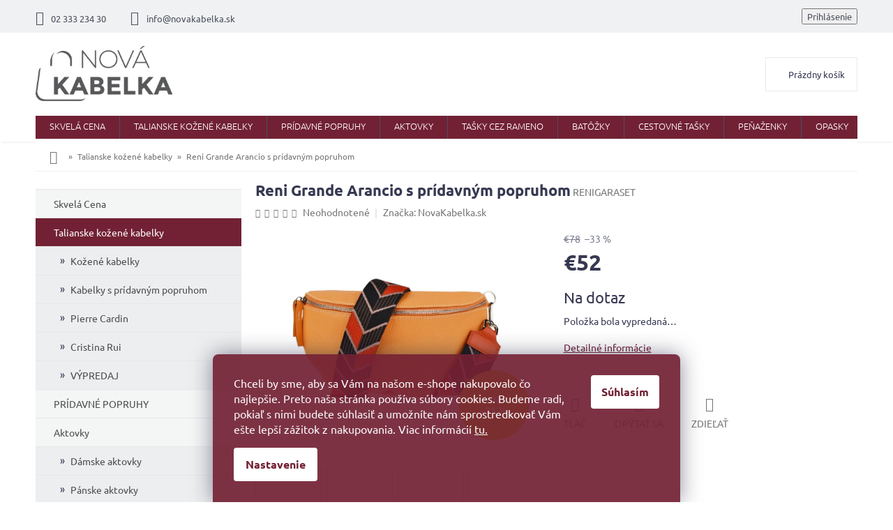

--- FILE ---
content_type: text/html; charset=utf-8
request_url: https://www.novakabelka.sk/kabelky/reni-grande-arancio-s-pridavnym-popruhom/
body_size: 36886
content:
<!doctype html><html lang="sk" dir="ltr" class="header-background-light external-fonts-loaded"><head><meta charset="utf-8" /><meta name="viewport" content="width=device-width,initial-scale=1" /><title>Reni Grande Arancio s prídavným popruhom - Talianske kožené kabelky</title><link rel="preconnect" href="https://cdn.myshoptet.com" /><link rel="dns-prefetch" href="https://cdn.myshoptet.com" /><link rel="preload" href="https://cdn.myshoptet.com/prj/dist/master/cms/libs/jquery/jquery-1.11.3.min.js" as="script" /><link href="https://cdn.myshoptet.com/prj/dist/master/cms/templates/frontend_templates/shared/css/font-face/ubuntu.css" rel="stylesheet"><link href="https://cdn.myshoptet.com/prj/dist/master/shop/dist/font-shoptet-11.css.62c94c7785ff2cea73b2.css" rel="stylesheet"><script>
dataLayer = [];
dataLayer.push({'shoptet' : {
    "pageId": 689,
    "pageType": "productDetail",
    "currency": "EUR",
    "currencyInfo": {
        "decimalSeparator": ",",
        "exchangeRate": 1,
        "priceDecimalPlaces": 2,
        "symbol": "\u20ac",
        "symbolLeft": 1,
        "thousandSeparator": " "
    },
    "language": "sk",
    "projectId": 24647,
    "product": {
        "id": 17610,
        "guid": "47b9b820-732c-11ee-bd70-d216876cc7a6",
        "hasVariants": false,
        "codes": [
            {
                "code": "RENIGARASET"
            }
        ],
        "code": "RENIGARASET",
        "name": "Reni Grande Arancio s pr\u00eddavn\u00fdm popruhom",
        "appendix": "",
        "weight": 0,
        "manufacturer": "NovaKabelka.sk",
        "manufacturerGuid": "1EF53320C79564C8A4C8DA0BA3DED3EE",
        "currentCategory": "KABELKY",
        "currentCategoryGuid": "33dc7f44-d7f3-11e2-b555-ac162d8a2454",
        "defaultCategory": "KABELKY",
        "defaultCategoryGuid": "33dc7f44-d7f3-11e2-b555-ac162d8a2454",
        "currency": "EUR",
        "priceWithVat": 52
    },
    "stocks": [
        {
            "id": "ext",
            "title": "Sklad",
            "isDeliveryPoint": 0,
            "visibleOnEshop": 1
        }
    ],
    "cartInfo": {
        "id": null,
        "freeShipping": false,
        "freeShippingFrom": 100,
        "leftToFreeGift": {
            "formattedPrice": "\u20ac0",
            "priceLeft": 0
        },
        "freeGift": false,
        "leftToFreeShipping": {
            "priceLeft": 100,
            "dependOnRegion": 0,
            "formattedPrice": "\u20ac100"
        },
        "discountCoupon": [],
        "getNoBillingShippingPrice": {
            "withoutVat": 0,
            "vat": 0,
            "withVat": 0
        },
        "cartItems": [],
        "taxMode": "ORDINARY"
    },
    "cart": [],
    "customer": {
        "priceRatio": 1,
        "priceListId": 1,
        "groupId": null,
        "registered": false,
        "mainAccount": false
    }
}});
dataLayer.push({'cookie_consent' : {
    "marketing": "denied",
    "analytics": "denied"
}});
document.addEventListener('DOMContentLoaded', function() {
    shoptet.consent.onAccept(function(agreements) {
        if (agreements.length == 0) {
            return;
        }
        dataLayer.push({
            'cookie_consent' : {
                'marketing' : (agreements.includes(shoptet.config.cookiesConsentOptPersonalisation)
                    ? 'granted' : 'denied'),
                'analytics': (agreements.includes(shoptet.config.cookiesConsentOptAnalytics)
                    ? 'granted' : 'denied')
            },
            'event': 'cookie_consent'
        });
    });
});
</script>

<!-- Google Tag Manager -->
<script>(function(w,d,s,l,i){w[l]=w[l]||[];w[l].push({'gtm.start':
new Date().getTime(),event:'gtm.js'});var f=d.getElementsByTagName(s)[0],
j=d.createElement(s),dl=l!='dataLayer'?'&l='+l:'';j.async=true;j.src=
'https://www.googletagmanager.com/gtm.js?id='+i+dl;f.parentNode.insertBefore(j,f);
})(window,document,'script','dataLayer','GTM-PG8D25');</script>
<!-- End Google Tag Manager -->

<meta property="og:type" content="website"><meta property="og:site_name" content="novakabelka.sk"><meta property="og:url" content="https://www.novakabelka.sk/kabelky/reni-grande-arancio-s-pridavnym-popruhom/"><meta property="og:title" content="Reni Grande Arancio s prídavným popruhom - Talianske kožené kabelky"><meta name="author" content="Talianske kožené kabelky"><meta name="web_author" content="Shoptet.sk"><meta name="dcterms.rightsHolder" content="www.novakabelka.sk"><meta name="robots" content="index,follow"><meta property="og:image" content="https://cdn.myshoptet.com/usr/www.novakabelka.sk/user/shop/big/17610-8_17610-8-reni-grande-arancio-s-pridavnym-popruhom.png?6539008c"><meta property="og:description" content="Kožená kabelka z Talianska"><meta name="description" content="Kožená kabelka z Talianska"><meta name="google-site-verification" content="google42b017f54dc3acf8.html"><meta property="product:price:amount" content="52"><meta property="product:price:currency" content="EUR"><style>:root {--color-primary: #722134;--color-primary-h: 346;--color-primary-s: 55%;--color-primary-l: 29%;--color-primary-hover: #722134;--color-primary-hover-h: 346;--color-primary-hover-s: 55%;--color-primary-hover-l: 29%;--color-secondary: #722134;--color-secondary-h: 346;--color-secondary-s: 55%;--color-secondary-l: 29%;--color-secondary-hover: #c9ada7;--color-secondary-hover-h: 11;--color-secondary-hover-s: 24%;--color-secondary-hover-l: 72%;--color-tertiary: #722134;--color-tertiary-h: 346;--color-tertiary-s: 55%;--color-tertiary-l: 29%;--color-tertiary-hover: #722134;--color-tertiary-hover-h: 346;--color-tertiary-hover-s: 55%;--color-tertiary-hover-l: 29%;--color-header-background: #ffffff;--template-font: "Ubuntu";--template-headings-font: "Ubuntu";--header-background-url: none;--cookies-notice-background: #1A1937;--cookies-notice-color: #F8FAFB;--cookies-notice-button-hover: #f5f5f5;--cookies-notice-link-hover: #27263f;--templates-update-management-preview-mode-content: "Náhľad aktualizácií šablóny je aktívny pre váš prehliadač."}</style>
    
    <link href="https://cdn.myshoptet.com/prj/dist/master/shop/dist/main-11.less.5a24dcbbdabfd189c152.css" rel="stylesheet" />
        
    <script>var shoptet = shoptet || {};</script>
    <script src="https://cdn.myshoptet.com/prj/dist/master/shop/dist/main-3g-header.js.05f199e7fd2450312de2.js"></script>
<!-- User include --><!-- api 426(80) html code header -->
<link rel="stylesheet" href="https://cdn.myshoptet.com/usr/api2.dklab.cz/user/documents/_doplnky/navstivene/24647/8/24647_8.css" type="text/css" /><style> :root { --dklab-lastvisited-background-color: #FFFFFF; } </style>
<!-- api 427(81) html code header -->
<link rel="stylesheet" href="https://cdn.myshoptet.com/usr/api2.dklab.cz/user/documents/_doplnky/instagram/24647/9/24647_9.css" type="text/css" /><style>
        :root {
            --dklab-instagram-header-color: #000000;  
            --dklab-instagram-header-background: #DDDDDD;  
            --dklab-instagram-font-weight: 700;
            --dklab-instagram-font-size: 180%;
            --dklab-instagram-logoUrl: url(https://cdn.myshoptet.com/usr/api2.dklab.cz/user/documents/_doplnky/instagram/img/logo-duha.png); 
            --dklab-instagram-logo-size-width: 40px;
            --dklab-instagram-logo-size-height: 40px;                        
            --dklab-instagram-hover-content: 0;                        
            --dklab-instagram-padding: 0px;                        
            --dklab-instagram-border-color: #888888;
            
        }
        </style>
<!-- api 473(125) html code header -->

                <style>
                    #order-billing-methods .radio-wrapper[data-guid="5ead5dad-9b1d-11ed-8eb3-0cc47a6c92bc"]:not(.cggooglepay), #order-billing-methods .radio-wrapper[data-guid="fd52b827-66d1-11eb-a065-0cc47a6c92bc"]:not(.cgapplepay) {
                        display: none;
                    }
                </style>
                <script type="text/javascript">
                    document.addEventListener('DOMContentLoaded', function() {
                        if (getShoptetDataLayer('pageType') === 'billingAndShipping') {
                            
                try {
                    if (window.ApplePaySession && window.ApplePaySession.canMakePayments()) {
                        document.querySelector('#order-billing-methods .radio-wrapper[data-guid="fd52b827-66d1-11eb-a065-0cc47a6c92bc"]').classList.add('cgapplepay');
                    }
                } catch (err) {} 
            
                            
                const cgBaseCardPaymentMethod = {
                        type: 'CARD',
                        parameters: {
                            allowedAuthMethods: ["PAN_ONLY", "CRYPTOGRAM_3DS"],
                            allowedCardNetworks: [/*"AMEX", "DISCOVER", "INTERAC", "JCB",*/ "MASTERCARD", "VISA"]
                        }
                };
                
                function cgLoadScript(src, callback)
                {
                    var s,
                        r,
                        t;
                    r = false;
                    s = document.createElement('script');
                    s.type = 'text/javascript';
                    s.src = src;
                    s.onload = s.onreadystatechange = function() {
                        if ( !r && (!this.readyState || this.readyState == 'complete') )
                        {
                            r = true;
                            callback();
                        }
                    };
                    t = document.getElementsByTagName('script')[0];
                    t.parentNode.insertBefore(s, t);
                } 
                
                function cgGetGoogleIsReadyToPayRequest() {
                    return Object.assign(
                        {},
                        {
                            apiVersion: 2,
                            apiVersionMinor: 0
                        },
                        {
                            allowedPaymentMethods: [cgBaseCardPaymentMethod]
                        }
                    );
                }

                function onCgGooglePayLoaded() {
                    let paymentsClient = new google.payments.api.PaymentsClient({environment: 'PRODUCTION'});
                    paymentsClient.isReadyToPay(cgGetGoogleIsReadyToPayRequest()).then(function(response) {
                        if (response.result) {
                            document.querySelector('#order-billing-methods .radio-wrapper[data-guid="5ead5dad-9b1d-11ed-8eb3-0cc47a6c92bc"]').classList.add('cggooglepay');	 	 	 	 	 
                        }
                    })
                    .catch(function(err) {});
                }
                
                cgLoadScript('https://pay.google.com/gp/p/js/pay.js', onCgGooglePayLoaded);
            
                        }
                    });
                </script> 
                
<!-- service 427(81) html code header -->
<link rel="stylesheet" href="https://cdn.myshoptet.com/usr/api2.dklab.cz/user/documents/_doplnky/instagram/font/instagramplus.css" type="text/css" />

<!-- project html code header -->
<link type="text/css" rel="stylesheet" media="screen" href="/user/documents/style.css?v2" />
<style>
ol.top-products li a.top-products-image {display: block; flex: 0 0 80px;}
ol.top-products li::before {margin-top: 0;}
.top-navigation-menu, .top-navigation-contacts {background-color: transparent;}
.p-info-wrapper .products-alternative{opacity: 1 !important;margin-bottom: 20px;}
.p-info-wrapper .products-alternative .p-in{display: none;}
.p-info-wrapper .products-alternative .flags{display: none;}
.p-info-wrapper .products-alternative .product{border: 1px solid #ededed !important;width: calc(20% - 4px) !important;margin: 0 4px 4px 0; padding: 4px;display: block !important;}
.p-info-wrapper .products-alternative .product:hover{border-color: #373952 !important;}
.p-info-wrapper .products-alternative.products-block .p a.image {margin-bottom: 0;}
.p-info-wrapper .products-alternative::before{content: "Chcete inú farbu?";width: 100%;display: block; font-size: 16px;font-weight: bold;color: #373952;margin-bottom: 12px;}
.p-info-wrapper .products-alternative .product:not(.varianta){display: none !important;}
/*#tab-content .products-alternative .product.varianta{display: none !important;}*/
@media screen and (max-width: 479px){
.p-info-wrapper .products-alternative .product{width: calc(25% - 4px) !important;}
}


.bannery-zapati{
display: none;
}
.flag.flag-discount {
    background-color: #E7C501;
}

.btn.btn-cart {
    font-size: 13px;
    padding: 5px 20px;
}

.registrace {
    background:#722134;
}

.flag.flag-new {
   background-color: #fff;
    color: #386641;
    border: 1px solid #386641;
}

.flag.flag-tip {
   background-color: #fff;
    color: #6096ba;
    border: 1px solid #6096ba;
}

#footer .footer-rows .site-name {
      display: none;
}
#footer .custom-footer {
      padding-left: 0px !important;
}
.banner a, .banner-wrapper a, .banner-category a, .carousel-inner a {
    color: #666666;
}

.banner a:hover, .banner-wrapper a:hover, .banner-category a:hover, .carousel-inner a:hover {
    color: #722134;
}

.prodejna-right .popis{
color: #373952;
}

.prodejna-right .vice a{
border: 1px solid #722134;
}

.prodejna-right .vice a:hover{
background-color: #722134;
}

h4.homepage-group-title, .h4.homepage-group-title{
color: #373952!important;
}
    
.siteCookies--bottom.siteCookies--scrolled {background-color: #722134;}
.siteCookies__button {background-color: #ffffff; color: #722134;}
.siteCookies__button:hover {background-color: #c9ada7; color: #fff;}
.siteCookies__form {background-color: #722134eb; padding: 30px 30px 30px 30px;}
.cookiesSetting__button--green {background-color: #722134; }
.cookiesSetting__button:hover {background-color: #c9ada7;color: #722134;}
.siteCookies__link.js-cookies-settings {background-color: #ffffff; color: #722134;}
.siteCookies__link.js-cookies-settings:hover {background-color: #c9ada7; color: #722134;}

@media screen and (min-width: 1200px){
.custom-footer > div {
    width: 25%;
}}


#oblibeneBtn {
display: inline;
}

.site-msg.information{
background: #722134;
font-size: 16px;
color: #fff;
}
.site-msg, .site-msg .close:before {
    color: #fff;
}
</style>
<!-- Google Tag Manager -->
<script>(function(w,d,s,l,i){w[l]=w[l]||[];w[l].push({'gtm.start':
new Date().getTime(),event:'gtm.js'});var f=d.getElementsByTagName(s)[0],
j=d.createElement(s),dl=l!='dataLayer'?'&l='+l:'';j.async=true;j.src=
'https://www.googletagmanager.com/gtm.js?id='+i+dl;f.parentNode.insertBefore(j,f);
})(window,document,'script','dataLayer','GTM-T29FBMB');</script>
<!-- End Google Tag Manager -->
<style type="text/css"><!--
label[for=sendNewsletter] {display:none !important}
#registration-page > #reg-form > fieldset:last-of-type {display:none}
--> </style>
<meta name="facebook-domain-verification" content="gdm75r7d2cz7lwvmrymc6x0n9vcbsk" />

<!-- /User include --><link rel="shortcut icon" href="/favicon.ico" type="image/x-icon" /><link rel="canonical" href="https://www.novakabelka.sk/kabelky/reni-grande-arancio-s-pridavnym-popruhom/" />    <script>
        var _hwq = _hwq || [];
        _hwq.push(['setKey', '6C6C58EBD641248B07E994A045ABE2BD']);
        _hwq.push(['setTopPos', '0']);
        _hwq.push(['showWidget', '22']);
        (function() {
            var ho = document.createElement('script');
            ho.src = 'https://sk.im9.cz/direct/i/gjs.php?n=wdgt&sak=6C6C58EBD641248B07E994A045ABE2BD';
            var s = document.getElementsByTagName('script')[0]; s.parentNode.insertBefore(ho, s);
        })();
    </script>
<script>!function(){var t={9196:function(){!function(){var t=/\[object (Boolean|Number|String|Function|Array|Date|RegExp)\]/;function r(r){return null==r?String(r):(r=t.exec(Object.prototype.toString.call(Object(r))))?r[1].toLowerCase():"object"}function n(t,r){return Object.prototype.hasOwnProperty.call(Object(t),r)}function e(t){if(!t||"object"!=r(t)||t.nodeType||t==t.window)return!1;try{if(t.constructor&&!n(t,"constructor")&&!n(t.constructor.prototype,"isPrototypeOf"))return!1}catch(t){return!1}for(var e in t);return void 0===e||n(t,e)}function o(t,r,n){this.b=t,this.f=r||function(){},this.d=!1,this.a={},this.c=[],this.e=function(t){return{set:function(r,n){u(c(r,n),t.a)},get:function(r){return t.get(r)}}}(this),i(this,t,!n);var e=t.push,o=this;t.push=function(){var r=[].slice.call(arguments,0),n=e.apply(t,r);return i(o,r),n}}function i(t,n,o){for(t.c.push.apply(t.c,n);!1===t.d&&0<t.c.length;){if("array"==r(n=t.c.shift()))t:{var i=n,a=t.a;if("string"==r(i[0])){for(var f=i[0].split("."),s=f.pop(),p=(i=i.slice(1),0);p<f.length;p++){if(void 0===a[f[p]])break t;a=a[f[p]]}try{a[s].apply(a,i)}catch(t){}}}else if("function"==typeof n)try{n.call(t.e)}catch(t){}else{if(!e(n))continue;for(var l in n)u(c(l,n[l]),t.a)}o||(t.d=!0,t.f(t.a,n),t.d=!1)}}function c(t,r){for(var n={},e=n,o=t.split("."),i=0;i<o.length-1;i++)e=e[o[i]]={};return e[o[o.length-1]]=r,n}function u(t,o){for(var i in t)if(n(t,i)){var c=t[i];"array"==r(c)?("array"==r(o[i])||(o[i]=[]),u(c,o[i])):e(c)?(e(o[i])||(o[i]={}),u(c,o[i])):o[i]=c}}window.DataLayerHelper=o,o.prototype.get=function(t){var r=this.a;t=t.split(".");for(var n=0;n<t.length;n++){if(void 0===r[t[n]])return;r=r[t[n]]}return r},o.prototype.flatten=function(){this.b.splice(0,this.b.length),this.b[0]={},u(this.a,this.b[0])}}()}},r={};function n(e){var o=r[e];if(void 0!==o)return o.exports;var i=r[e]={exports:{}};return t[e](i,i.exports,n),i.exports}n.n=function(t){var r=t&&t.__esModule?function(){return t.default}:function(){return t};return n.d(r,{a:r}),r},n.d=function(t,r){for(var e in r)n.o(r,e)&&!n.o(t,e)&&Object.defineProperty(t,e,{enumerable:!0,get:r[e]})},n.o=function(t,r){return Object.prototype.hasOwnProperty.call(t,r)},function(){"use strict";n(9196)}()}();</script>    <!-- Global site tag (gtag.js) - Google Analytics -->
    <script async src="https://www.googletagmanager.com/gtag/js?id=G-FF65657GMQ"></script>
    <script>
        
        window.dataLayer = window.dataLayer || [];
        function gtag(){dataLayer.push(arguments);}
        

                    console.debug('default consent data');

            gtag('consent', 'default', {"ad_storage":"denied","analytics_storage":"denied","ad_user_data":"denied","ad_personalization":"denied","wait_for_update":500});
            dataLayer.push({
                'event': 'default_consent'
            });
        
        gtag('js', new Date());

                gtag('config', 'UA-18542518-2', { 'groups': "UA" });
        
                gtag('config', 'G-FF65657GMQ', {"groups":"GA4","send_page_view":false,"content_group":"productDetail","currency":"EUR","page_language":"sk"});
        
                gtag('config', 'AW-948687239', {"allow_enhanced_conversions":true});
        
        
        
        
        
                    gtag('event', 'page_view', {"send_to":"GA4","page_language":"sk","content_group":"productDetail","currency":"EUR"});
        
                gtag('set', 'currency', 'EUR');

        gtag('event', 'view_item', {
            "send_to": "UA",
            "items": [
                {
                    "id": "RENIGARASET",
                    "name": "Reni Grande Arancio s pr\u00eddavn\u00fdm popruhom",
                    "category": "KABELKY",
                                        "brand": "NovaKabelka.sk",
                                                            "price": 42.28
                }
            ]
        });
        
        
        
        
        
                    gtag('event', 'view_item', {"send_to":"GA4","page_language":"sk","content_group":"productDetail","value":42.280000000000001,"currency":"EUR","items":[{"item_id":"RENIGARASET","item_name":"Reni Grande Arancio s pr\u00eddavn\u00fdm popruhom","item_brand":"NovaKabelka.sk","item_category":"KABELKY","price":42.280000000000001,"quantity":1,"index":0}]});
        
        
        
        
        
        
        
        document.addEventListener('DOMContentLoaded', function() {
            if (typeof shoptet.tracking !== 'undefined') {
                for (var id in shoptet.tracking.bannersList) {
                    gtag('event', 'view_promotion', {
                        "send_to": "UA",
                        "promotions": [
                            {
                                "id": shoptet.tracking.bannersList[id].id,
                                "name": shoptet.tracking.bannersList[id].name,
                                "position": shoptet.tracking.bannersList[id].position
                            }
                        ]
                    });
                }
            }

            shoptet.consent.onAccept(function(agreements) {
                if (agreements.length !== 0) {
                    console.debug('gtag consent accept');
                    var gtagConsentPayload =  {
                        'ad_storage': agreements.includes(shoptet.config.cookiesConsentOptPersonalisation)
                            ? 'granted' : 'denied',
                        'analytics_storage': agreements.includes(shoptet.config.cookiesConsentOptAnalytics)
                            ? 'granted' : 'denied',
                                                                                                'ad_user_data': agreements.includes(shoptet.config.cookiesConsentOptPersonalisation)
                            ? 'granted' : 'denied',
                        'ad_personalization': agreements.includes(shoptet.config.cookiesConsentOptPersonalisation)
                            ? 'granted' : 'denied',
                        };
                    console.debug('update consent data', gtagConsentPayload);
                    gtag('consent', 'update', gtagConsentPayload);
                    dataLayer.push(
                        { 'event': 'update_consent' }
                    );
                }
            });
        });
    </script>
<script>
    (function(t, r, a, c, k, i, n, g) { t['ROIDataObject'] = k;
    t[k]=t[k]||function(){ (t[k].q=t[k].q||[]).push(arguments) },t[k].c=i;n=r.createElement(a),
    g=r.getElementsByTagName(a)[0];n.async=1;n.src=c;g.parentNode.insertBefore(n,g)
    })(window, document, 'script', '//www.heureka.sk/ocm/sdk.js?source=shoptet&version=2&page=product_detail', 'heureka', 'sk');

    heureka('set_user_consent', 0);
</script>
</head><body class="desktop id-689 in-kabelky template-11 type-product type-detail multiple-columns-body columns-2 ums_forms_redesign--off ums_a11y_category_page--on ums_discussion_rating_forms--off ums_flags_display_unification--on ums_a11y_login--on mobile-header-version-0"><noscript>
    <style>
        #header {
            padding-top: 0;
            position: relative !important;
            top: 0;
        }
        .header-navigation {
            position: relative !important;
        }
        .overall-wrapper {
            margin: 0 !important;
        }
        body:not(.ready) {
            visibility: visible !important;
        }
    </style>
    <div class="no-javascript">
        <div class="no-javascript__title">Musíte zmeniť nastavenie vášho prehliadača</div>
        <div class="no-javascript__text">Pozrite sa na: <a href="https://www.google.com/support/bin/answer.py?answer=23852">Ako povoliť JavaScript vo vašom prehliadači</a>.</div>
        <div class="no-javascript__text">Ak používate software na blokovanie reklám, možno bude potrebné, aby ste povolili JavaScript z tejto stránky.</div>
        <div class="no-javascript__text">Ďakujeme.</div>
    </div>
</noscript>

        <div id="fb-root"></div>
        <script>
            window.fbAsyncInit = function() {
                FB.init({
                    autoLogAppEvents : true,
                    xfbml            : true,
                    version          : 'v24.0'
                });
            };
        </script>
        <script async defer crossorigin="anonymous" src="https://connect.facebook.net/sk_SK/sdk.js#xfbml=1&version=v24.0"></script>
<!-- Google Tag Manager (noscript) -->
<noscript><iframe src="https://www.googletagmanager.com/ns.html?id=GTM-PG8D25"
height="0" width="0" style="display:none;visibility:hidden"></iframe></noscript>
<!-- End Google Tag Manager (noscript) -->

    <div class="siteCookies siteCookies--bottom siteCookies--dark js-siteCookies" role="dialog" data-testid="cookiesPopup" data-nosnippet>
        <div class="siteCookies__form">
            <div class="siteCookies__content">
                <div class="siteCookies__text">
                    Chceli by sme, aby sa Vám na našom e-shope nakupovalo čo najlepšie. Preto naša stránka používa súbory cookies. Budeme radi, pokiaľ s nimi budete súhlasiť a umožníte nám sprostredkovať Vám ešte lepší zážitok z nakupovania. Viac informácií <a href="/podmienky-ochrany-osobnych-udajov/">tu.</a>
                </div>
                <p class="siteCookies__links">
                    <button class="siteCookies__link js-cookies-settings" aria-label="Nastavenia cookies" data-testid="cookiesSettings">Nastavenie</button>
                </p>
            </div>
            <div class="siteCookies__buttonWrap">
                                <button class="siteCookies__button js-cookiesConsentSubmit" value="all" aria-label="Prijať cookies" data-testid="buttonCookiesAccept">Súhlasím</button>
            </div>
        </div>
        <script>
            document.addEventListener("DOMContentLoaded", () => {
                const siteCookies = document.querySelector('.js-siteCookies');
                document.addEventListener("scroll", shoptet.common.throttle(() => {
                    const st = document.documentElement.scrollTop;
                    if (st > 1) {
                        siteCookies.classList.add('siteCookies--scrolled');
                    } else {
                        siteCookies.classList.remove('siteCookies--scrolled');
                    }
                }, 100));
            });
        </script>
    </div>
<a href="#content" class="skip-link sr-only">Prejsť na obsah</a><div class="overall-wrapper"><div class="user-action"><div class="container">
    <div class="user-action-in">
                    <div id="login" class="user-action-login popup-widget login-widget" role="dialog" aria-labelledby="loginHeading">
        <div class="popup-widget-inner">
                            <h2 id="loginHeading">Prihlásenie k vášmu účtu</h2><div id="customerLogin"><form action="/action/Customer/Login/" method="post" id="formLoginIncluded" class="csrf-enabled formLogin" data-testid="formLogin"><input type="hidden" name="referer" value="" /><div class="form-group"><div class="input-wrapper email js-validated-element-wrapper no-label"><input type="email" name="email" class="form-control" autofocus placeholder="E-mailová adresa (napr. jan@novak.sk)" data-testid="inputEmail" autocomplete="email" required /></div></div><div class="form-group"><div class="input-wrapper password js-validated-element-wrapper no-label"><input type="password" name="password" class="form-control" placeholder="Heslo" data-testid="inputPassword" autocomplete="current-password" required /><span class="no-display">Nemôžete vyplniť toto pole</span><input type="text" name="surname" value="" class="no-display" /></div></div><div class="form-group"><div class="login-wrapper"><button type="submit" class="btn btn-secondary btn-text btn-login" data-testid="buttonSubmit">Prihlásiť sa</button><div class="password-helper"><a href="/registracia/" data-testid="signup" rel="nofollow">Nová registrácia</a><a href="/klient/zabudnute-heslo/" rel="nofollow">Zabudnuté heslo</a></div></div></div><div class="social-login-buttons"><div class="social-login-buttons-divider"><span>alebo</span></div><div class="form-group"><a href="/action/Social/login/?provider=Facebook" class="login-btn facebook" rel="nofollow"><span class="login-facebook-icon"></span><strong>Prihlásiť sa cez Facebook</strong></a></div><div class="form-group"><a href="/action/Social/login/?provider=Google" class="login-btn google" rel="nofollow"><span class="login-google-icon"></span><strong>Prihlásiť sa cez Google</strong></a></div></div></form>
</div>                    </div>
    </div>

                            <div id="cart-widget" class="user-action-cart popup-widget cart-widget loader-wrapper" data-testid="popupCartWidget" role="dialog" aria-hidden="true">
    <div class="popup-widget-inner cart-widget-inner place-cart-here">
        <div class="loader-overlay">
            <div class="loader"></div>
        </div>
    </div>

    <div class="cart-widget-button">
        <a href="/kosik/" class="btn btn-conversion" id="continue-order-button" rel="nofollow" data-testid="buttonNextStep">Pokračovať do košíka</a>
    </div>
</div>
            </div>
</div>
</div><div class="top-navigation-bar" data-testid="topNavigationBar">

    <div class="container">

        <div class="top-navigation-contacts">
            <strong>Zákaznícka podpora:</strong><a href="tel:0233323430" class="project-phone" aria-label="Zavolať na 0233323430" data-testid="contactboxPhone"><span>02 333 234 30</span></a><a href="mailto:info@novakabelka.sk" class="project-email" data-testid="contactboxEmail"><span>info@novakabelka.sk</span></a>        </div>

                            <div class="top-navigation-menu">
                <div class="top-navigation-menu-trigger"></div>
                <ul class="top-navigation-bar-menu">
                                            <li class="top-navigation-menu-item-29">
                            <a href="/kontakty/">Kontakty</a>
                        </li>
                                            <li class="top-navigation-menu-item-27">
                            <a href="/doprava-a-platby/">Doprava a platby</a>
                        </li>
                                            <li class="top-navigation-menu-item-683">
                            <a href="/obchodne-podmienky/">Obchodné podmienky</a>
                        </li>
                                            <li class="top-navigation-menu-item--6">
                            <a href="/napiste-nam/">Napíšte nám</a>
                        </li>
                                            <li class="top-navigation-menu-item-792">
                            <a href="/vymena-a-vratenie-tovaru/">Výmena a vrátenie tovaru</a>
                        </li>
                                            <li class="top-navigation-menu-item-786">
                            <a href="/reklamacia/">Reklámacia</a>
                        </li>
                                            <li class="top-navigation-menu-item-806">
                            <a href="/affiliate-program/">Affiliate program</a>
                        </li>
                                            <li class="top-navigation-menu-item-836">
                            <a href="/blog/">Blog</a>
                        </li>
                                            <li class="top-navigation-menu-item-716">
                            <a href="/kabelky-poradna/">Kabelky poradňa</a>
                        </li>
                                            <li class="top-navigation-menu-item-816">
                            <a href="/recenzie-zakaznikov/">Recenzie zákazníkov</a>
                        </li>
                                    </ul>
                <ul class="top-navigation-bar-menu-helper"></ul>
            </div>
        
        <div class="top-navigation-tools top-navigation-tools--language">
            <div class="responsive-tools">
                <a href="#" class="toggle-window" data-target="search" aria-label="Hľadať" data-testid="linkSearchIcon"></a>
                                                            <a href="#" class="toggle-window" data-target="login"></a>
                                                    <a href="#" class="toggle-window" data-target="navigation" aria-label="Menu" data-testid="hamburgerMenu"></a>
            </div>
                        <button class="top-nav-button top-nav-button-login toggle-window" type="button" data-target="login" aria-haspopup="dialog" aria-controls="login" aria-expanded="false" data-testid="signin"><span>Prihlásenie</span></button>        </div>

    </div>

</div>
<header id="header"><div class="container navigation-wrapper">
    <div class="header-top">
        <div class="site-name-wrapper">
            <div class="site-name"><a href="/" data-testid="linkWebsiteLogo"><img src="https://cdn.myshoptet.com/usr/www.novakabelka.sk/user/logos/logo_jpg.jpg" alt="Talianske kožené kabelky" fetchpriority="low" /></a></div>        </div>
        <div class="search" itemscope itemtype="https://schema.org/WebSite">
            <meta itemprop="headline" content="KABELKY"/><meta itemprop="url" content="https://www.novakabelka.sk"/><meta itemprop="text" content="Kožená kabelka z Talianska"/>            <form action="/action/ProductSearch/prepareString/" method="post"
    id="formSearchForm" class="search-form compact-form js-search-main"
    itemprop="potentialAction" itemscope itemtype="https://schema.org/SearchAction" data-testid="searchForm">
    <fieldset>
        <meta itemprop="target"
            content="https://www.novakabelka.sk/vyhladavanie/?string={string}"/>
        <input type="hidden" name="language" value="sk"/>
        
            
<input
    type="search"
    name="string"
        class="query-input form-control search-input js-search-input"
    placeholder="Napíšte, čo hľadáte"
    autocomplete="off"
    required
    itemprop="query-input"
    aria-label="Vyhľadávanie"
    data-testid="searchInput"
>
            <button type="submit" class="btn btn-default" data-testid="searchBtn">Hľadať</button>
        
    </fieldset>
</form>
        </div>
        <div class="navigation-buttons">
                
    <a href="/kosik/" class="btn btn-icon toggle-window cart-count" data-target="cart" data-hover="true" data-redirect="true" data-testid="headerCart" rel="nofollow" aria-haspopup="dialog" aria-expanded="false" aria-controls="cart-widget">
        
                <span class="sr-only">Nákupný košík</span>
        
            <span class="cart-price visible-lg-inline-block" data-testid="headerCartPrice">
                                    Prázdny košík                            </span>
        
    
            </a>
        </div>
    </div>
    <nav id="navigation" aria-label="Hlavné menu" data-collapsible="true"><div class="navigation-in menu"><ul class="menu-level-1" role="menubar" data-testid="headerMenuItems"><li class="menu-item-860" role="none"><a href="/skvela-cena/" data-testid="headerMenuItem" role="menuitem" aria-expanded="false"><b>Skvelá Cena</b></a></li>
<li class="menu-item-689 ext" role="none"><a href="/kabelky/" class="active" data-testid="headerMenuItem" role="menuitem" aria-haspopup="true" aria-expanded="false"><b>Talianske kožené kabelky</b><span class="submenu-arrow"></span></a><ul class="menu-level-2" aria-label="Talianske kožené kabelky" tabindex="-1" role="menu"><li class="menu-item-690" role="none"><a href="/kozene-kabelky/" class="menu-image" data-testid="headerMenuItem" tabindex="-1" aria-hidden="true"><img src="data:image/svg+xml,%3Csvg%20width%3D%22140%22%20height%3D%22100%22%20xmlns%3D%22http%3A%2F%2Fwww.w3.org%2F2000%2Fsvg%22%3E%3C%2Fsvg%3E" alt="" aria-hidden="true" width="140" height="100"  data-src="https://cdn.myshoptet.com/usr/www.novakabelka.sk/user/categories/thumb/10086.png" fetchpriority="low" /></a><div><a href="/kozene-kabelky/" data-testid="headerMenuItem" role="menuitem"><span>Kožené kabelky</span></a>
                        </div></li><li class="menu-item-840" role="none"><a href="/kabelky-s-pridavnym-popruhom/" class="menu-image" data-testid="headerMenuItem" tabindex="-1" aria-hidden="true"><img src="data:image/svg+xml,%3Csvg%20width%3D%22140%22%20height%3D%22100%22%20xmlns%3D%22http%3A%2F%2Fwww.w3.org%2F2000%2Fsvg%22%3E%3C%2Fsvg%3E" alt="" aria-hidden="true" width="140" height="100"  data-src="https://cdn.myshoptet.com/usr/www.novakabelka.sk/user/categories/thumb/velka_batilda_s_popruhem3_1.png" fetchpriority="low" /></a><div><a href="/kabelky-s-pridavnym-popruhom/" data-testid="headerMenuItem" role="menuitem"><span>Kabelky s prídavným popruhom</span></a>
                        </div></li><li class="menu-item-734" role="none"><a href="/pierre-cardin/" class="menu-image" data-testid="headerMenuItem" tabindex="-1" aria-hidden="true"><img src="data:image/svg+xml,%3Csvg%20width%3D%22140%22%20height%3D%22100%22%20xmlns%3D%22http%3A%2F%2Fwww.w3.org%2F2000%2Fsvg%22%3E%3C%2Fsvg%3E" alt="" aria-hidden="true" width="140" height="100"  data-src="https://cdn.myshoptet.com/usr/www.novakabelka.sk/user/categories/thumb/8928-1.png" fetchpriority="low" /></a><div><a href="/pierre-cardin/" data-testid="headerMenuItem" role="menuitem"><span>Pierre Cardin</span></a>
                        </div></li><li class="menu-item-743" role="none"><a href="/cristina-rui/" class="menu-image" data-testid="headerMenuItem" tabindex="-1" aria-hidden="true"><img src="data:image/svg+xml,%3Csvg%20width%3D%22140%22%20height%3D%22100%22%20xmlns%3D%22http%3A%2F%2Fwww.w3.org%2F2000%2Fsvg%22%3E%3C%2Fsvg%3E" alt="" aria-hidden="true" width="140" height="100"  data-src="https://cdn.myshoptet.com/usr/www.novakabelka.sk/user/categories/thumb/5605(3).png" fetchpriority="low" /></a><div><a href="/cristina-rui/" data-testid="headerMenuItem" role="menuitem"><span>Cristina Rui</span></a>
                        </div></li><li class="menu-item-741" role="none"><a href="/vypredaj/" class="menu-image" data-testid="headerMenuItem" tabindex="-1" aria-hidden="true"><img src="data:image/svg+xml,%3Csvg%20width%3D%22140%22%20height%3D%22100%22%20xmlns%3D%22http%3A%2F%2Fwww.w3.org%2F2000%2Fsvg%22%3E%3C%2Fsvg%3E" alt="" aria-hidden="true" width="140" height="100"  data-src="https://cdn.myshoptet.com/usr/www.novakabelka.sk/user/categories/thumb/5141.png" fetchpriority="low" /></a><div><a href="/vypredaj/" data-testid="headerMenuItem" role="menuitem"><span>VÝPREDAJ</span></a>
                        </div></li></ul></li>
<li class="menu-item-820" role="none"><a href="/pridavne-popruhy/" data-testid="headerMenuItem" role="menuitem" aria-expanded="false"><b>PRÍDAVNÉ POPRUHY</b></a></li>
<li class="menu-item-684 ext" role="none"><a href="/aktovky/" data-testid="headerMenuItem" role="menuitem" aria-haspopup="true" aria-expanded="false"><b>Aktovky</b><span class="submenu-arrow"></span></a><ul class="menu-level-2" aria-label="Aktovky" tabindex="-1" role="menu"><li class="menu-item-709" role="none"><a href="/damske-aktovky/" class="menu-image" data-testid="headerMenuItem" tabindex="-1" aria-hidden="true"><img src="data:image/svg+xml,%3Csvg%20width%3D%22140%22%20height%3D%22100%22%20xmlns%3D%22http%3A%2F%2Fwww.w3.org%2F2000%2Fsvg%22%3E%3C%2Fsvg%3E" alt="" aria-hidden="true" width="140" height="100"  data-src="https://cdn.myshoptet.com/usr/www.novakabelka.sk/user/categories/thumb/4872(2).png" fetchpriority="low" /></a><div><a href="/damske-aktovky/" data-testid="headerMenuItem" role="menuitem"><span>Dámske aktovky</span></a>
                        </div></li><li class="menu-item-698" role="none"><a href="/panske-aktovky/" class="menu-image" data-testid="headerMenuItem" tabindex="-1" aria-hidden="true"><img src="data:image/svg+xml,%3Csvg%20width%3D%22140%22%20height%3D%22100%22%20xmlns%3D%22http%3A%2F%2Fwww.w3.org%2F2000%2Fsvg%22%3E%3C%2Fsvg%3E" alt="" aria-hidden="true" width="140" height="100"  data-src="https://cdn.myshoptet.com/usr/www.novakabelka.sk/user/categories/thumb/6089.png" fetchpriority="low" /></a><div><a href="/panske-aktovky/" data-testid="headerMenuItem" role="menuitem"><span>Pánske aktovky</span></a>
                        </div></li></ul></li>
<li class="menu-item-726" role="none"><a href="/tasky-cez-rameno/" data-testid="headerMenuItem" role="menuitem" aria-expanded="false"><b>TAŠKY CEZ RAMENO</b></a></li>
<li class="menu-item-728 ext" role="none"><a href="/batozky/" data-testid="headerMenuItem" role="menuitem" aria-haspopup="true" aria-expanded="false"><b>BATÔŽKY</b><span class="submenu-arrow"></span></a><ul class="menu-level-2" aria-label="BATÔŽKY" tabindex="-1" role="menu"><li class="menu-item-731" role="none"><a href="/damske-kozene-batozky/" class="menu-image" data-testid="headerMenuItem" tabindex="-1" aria-hidden="true"><img src="data:image/svg+xml,%3Csvg%20width%3D%22140%22%20height%3D%22100%22%20xmlns%3D%22http%3A%2F%2Fwww.w3.org%2F2000%2Fsvg%22%3E%3C%2Fsvg%3E" alt="" aria-hidden="true" width="140" height="100"  data-src="https://cdn.myshoptet.com/usr/www.novakabelka.sk/user/categories/thumb/5838(1).png" fetchpriority="low" /></a><div><a href="/damske-kozene-batozky/" data-testid="headerMenuItem" role="menuitem"><span>Dámske batôžky</span></a>
                        </div></li><li class="menu-item-798" role="none"><a href="/panske-kozene-batohy/" class="menu-image" data-testid="headerMenuItem" tabindex="-1" aria-hidden="true"><img src="data:image/svg+xml,%3Csvg%20width%3D%22140%22%20height%3D%22100%22%20xmlns%3D%22http%3A%2F%2Fwww.w3.org%2F2000%2Fsvg%22%3E%3C%2Fsvg%3E" alt="" aria-hidden="true" width="140" height="100"  data-src="https://cdn.myshoptet.com/usr/www.novakabelka.sk/user/categories/thumb/11340-1.png" fetchpriority="low" /></a><div><a href="/panske-kozene-batohy/" data-testid="headerMenuItem" role="menuitem"><span>Pánske batohy</span></a>
                        </div></li></ul></li>
<li class="menu-item-727" role="none"><a href="/cestovne-tasky/" data-testid="headerMenuItem" role="menuitem" aria-expanded="false"><b>CESTOVNÉ TAŠKY</b></a></li>
<li class="menu-item-719 ext" role="none"><a href="/penazenky/" data-testid="headerMenuItem" role="menuitem" aria-haspopup="true" aria-expanded="false"><b>Peňaženky</b><span class="submenu-arrow"></span></a><ul class="menu-level-2" aria-label="Peňaženky" tabindex="-1" role="menu"><li class="menu-item-724" role="none"><a href="/damske-penazenky/" class="menu-image" data-testid="headerMenuItem" tabindex="-1" aria-hidden="true"><img src="data:image/svg+xml,%3Csvg%20width%3D%22140%22%20height%3D%22100%22%20xmlns%3D%22http%3A%2F%2Fwww.w3.org%2F2000%2Fsvg%22%3E%3C%2Fsvg%3E" alt="" aria-hidden="true" width="140" height="100"  data-src="https://cdn.myshoptet.com/usr/www.novakabelka.sk/user/categories/thumb/3039.png" fetchpriority="low" /></a><div><a href="/damske-penazenky/" data-testid="headerMenuItem" role="menuitem"><span>Dámske peňaženky</span></a>
                        </div></li><li class="menu-item-730" role="none"><a href="/panske-penazenky/" class="menu-image" data-testid="headerMenuItem" tabindex="-1" aria-hidden="true"><img src="data:image/svg+xml,%3Csvg%20width%3D%22140%22%20height%3D%22100%22%20xmlns%3D%22http%3A%2F%2Fwww.w3.org%2F2000%2Fsvg%22%3E%3C%2Fsvg%3E" alt="" aria-hidden="true" width="140" height="100"  data-src="https://cdn.myshoptet.com/usr/www.novakabelka.sk/user/categories/thumb/10281.png" fetchpriority="low" /></a><div><a href="/panske-penazenky/" data-testid="headerMenuItem" role="menuitem"><span>Pánske peňaženky</span></a>
                        </div></li></ul></li>
<li class="menu-item-722 ext" role="none"><a href="/opasky/" data-testid="headerMenuItem" role="menuitem" aria-haspopup="true" aria-expanded="false"><b>OPASKY</b><span class="submenu-arrow"></span></a><ul class="menu-level-2" aria-label="OPASKY" tabindex="-1" role="menu"><li class="menu-item-723" role="none"><a href="/damske-opasky/" class="menu-image" data-testid="headerMenuItem" tabindex="-1" aria-hidden="true"><img src="data:image/svg+xml,%3Csvg%20width%3D%22140%22%20height%3D%22100%22%20xmlns%3D%22http%3A%2F%2Fwww.w3.org%2F2000%2Fsvg%22%3E%3C%2Fsvg%3E" alt="" aria-hidden="true" width="140" height="100"  data-src="https://cdn.myshoptet.com/usr/www.novakabelka.sk/user/categories/thumb/4967(3).png" fetchpriority="low" /></a><div><a href="/damske-opasky/" data-testid="headerMenuItem" role="menuitem"><span>Dámske opasky</span></a>
                        </div></li><li class="menu-item-804" role="none"><a href="/panske-kozene-opasky/" class="menu-image" data-testid="headerMenuItem" tabindex="-1" aria-hidden="true"><img src="data:image/svg+xml,%3Csvg%20width%3D%22140%22%20height%3D%22100%22%20xmlns%3D%22http%3A%2F%2Fwww.w3.org%2F2000%2Fsvg%22%3E%3C%2Fsvg%3E" alt="" aria-hidden="true" width="140" height="100"  data-src="https://cdn.myshoptet.com/usr/www.novakabelka.sk/user/categories/thumb/11394-1.png" fetchpriority="low" /></a><div><a href="/panske-kozene-opasky/" data-testid="headerMenuItem" role="menuitem"><span>Pánske opasky</span></a>
                        </div></li></ul></li>
<li class="menu-item-696 ext" role="none"><a href="/satky/" data-testid="headerMenuItem" role="menuitem" aria-haspopup="true" aria-expanded="false"><b>ŠATKY</b><span class="submenu-arrow"></span></a><ul class="menu-level-2" aria-label="ŠATKY" tabindex="-1" role="menu"><li class="menu-item-705" role="none"><a href="/damske-satky/" class="menu-image" data-testid="headerMenuItem" tabindex="-1" aria-hidden="true"><img src="data:image/svg+xml,%3Csvg%20width%3D%22140%22%20height%3D%22100%22%20xmlns%3D%22http%3A%2F%2Fwww.w3.org%2F2000%2Fsvg%22%3E%3C%2Fsvg%3E" alt="" aria-hidden="true" width="140" height="100"  data-src="https://cdn.myshoptet.com/usr/www.novakabelka.sk/user/categories/thumb/5810(1).png" fetchpriority="low" /></a><div><a href="/damske-satky/" data-testid="headerMenuItem" role="menuitem"><span>Dámske šatky</span></a>
                        </div></li><li class="menu-item-770" role="none"><a href="/panske-saly/" class="menu-image" data-testid="headerMenuItem" tabindex="-1" aria-hidden="true"><img src="data:image/svg+xml,%3Csvg%20width%3D%22140%22%20height%3D%22100%22%20xmlns%3D%22http%3A%2F%2Fwww.w3.org%2F2000%2Fsvg%22%3E%3C%2Fsvg%3E" alt="" aria-hidden="true" width="140" height="100"  data-src="https://cdn.myshoptet.com/usr/www.novakabelka.sk/user/categories/thumb/10296-4.png" fetchpriority="low" /></a><div><a href="/panske-saly/" data-testid="headerMenuItem" role="menuitem"><span>Pánske šály</span></a>
                        </div></li></ul></li>
<li class="menu-item-947" role="none"><a href="/klucenky/" data-testid="headerMenuItem" role="menuitem" aria-expanded="false"><b>KĽÚČENKY</b></a></li>
<li class="menu-item-720 ext" role="none"><a href="/dazdniky/" data-testid="headerMenuItem" role="menuitem" aria-haspopup="true" aria-expanded="false"><b>DÁŽDNIKY</b><span class="submenu-arrow"></span></a><ul class="menu-level-2" aria-label="DÁŽDNIKY" tabindex="-1" role="menu"><li class="menu-item-721" role="none"><a href="/damske-dazdniky/" class="menu-image" data-testid="headerMenuItem" tabindex="-1" aria-hidden="true"><img src="data:image/svg+xml,%3Csvg%20width%3D%22140%22%20height%3D%22100%22%20xmlns%3D%22http%3A%2F%2Fwww.w3.org%2F2000%2Fsvg%22%3E%3C%2Fsvg%3E" alt="" aria-hidden="true" width="140" height="100"  data-src="https://cdn.myshoptet.com/usr/www.novakabelka.sk/user/categories/thumb/1841.png" fetchpriority="low" /></a><div><a href="/damske-dazdniky/" data-testid="headerMenuItem" role="menuitem"><span>Dámske dáždniky</span></a>
                        </div></li></ul></li>
<li class="menu-item-812" role="none"><a href="/darcekove-poukazy/" data-testid="headerMenuItem" role="menuitem" aria-expanded="false"><b> Darčekové poukazy</b></a></li>
<li class="menu-item-826" role="none"><a href="/batozky-2v1/" data-testid="headerMenuItem" role="menuitem" aria-expanded="false"><b>BATÔŽKY 2V1</b></a></li>
</ul></div><span class="navigation-close"></span></nav><div class="menu-helper" data-testid="hamburgerMenu"><span>Viac</span></div>
</div></header><!-- / header -->


                    <div class="container breadcrumbs-wrapper">
            <div class="breadcrumbs navigation-home-icon-wrapper" itemscope itemtype="https://schema.org/BreadcrumbList">
                                                                            <span id="navigation-first" data-basetitle="Talianske kožené kabelky" itemprop="itemListElement" itemscope itemtype="https://schema.org/ListItem">
                <a href="/" itemprop="item" class="navigation-home-icon"><span class="sr-only" itemprop="name">Domov</span></a>
                <span class="navigation-bullet">/</span>
                <meta itemprop="position" content="1" />
            </span>
                                <span id="navigation-1" itemprop="itemListElement" itemscope itemtype="https://schema.org/ListItem">
                <a href="/kabelky/" itemprop="item" data-testid="breadcrumbsSecondLevel"><span itemprop="name">Talianske kožené kabelky</span></a>
                <span class="navigation-bullet">/</span>
                <meta itemprop="position" content="2" />
            </span>
                                            <span id="navigation-2" itemprop="itemListElement" itemscope itemtype="https://schema.org/ListItem" data-testid="breadcrumbsLastLevel">
                <meta itemprop="item" content="https://www.novakabelka.sk/kabelky/reni-grande-arancio-s-pridavnym-popruhom/" />
                <meta itemprop="position" content="3" />
                <span itemprop="name" data-title="Reni Grande Arancio s prídavným popruhom">Reni Grande Arancio s prídavným popruhom <span class="appendix"></span></span>
            </span>
            </div>
        </div>
    
<div id="content-wrapper" class="container content-wrapper">
    
    <div class="content-wrapper-in">
                                                <aside class="sidebar sidebar-left"  data-testid="sidebarMenu">
                                                                                                <div class="sidebar-inner">
                                                                                                                                                                        <div class="box box-bg-variant box-categories">    <div class="skip-link__wrapper">
        <span id="categories-start" class="skip-link__target js-skip-link__target sr-only" tabindex="-1">&nbsp;</span>
        <a href="#categories-end" class="skip-link skip-link--start sr-only js-skip-link--start">Preskočiť kategórie</a>
    </div>

<h4>Kategórie</h4>


<div id="categories"><div class="categories cat-01 expanded" id="cat-860"><div class="topic"><a href="/skvela-cena/">Skvelá Cena<span class="cat-trigger">&nbsp;</span></a></div></div><div class="categories cat-02 expandable active expanded" id="cat-689"><div class="topic active"><a href="/kabelky/">Talianske kožené kabelky<span class="cat-trigger">&nbsp;</span></a></div>

                    <ul class=" active expanded">
                                        <li >
                <a href="/kozene-kabelky/">
                    Kožené kabelky
                                    </a>
                                                                </li>
                                <li >
                <a href="/kabelky-s-pridavnym-popruhom/">
                    Kabelky s prídavným popruhom
                                    </a>
                                                                </li>
                                <li >
                <a href="/pierre-cardin/">
                    Pierre Cardin
                                    </a>
                                                                </li>
                                <li >
                <a href="/cristina-rui/">
                    Cristina Rui
                                    </a>
                                                                </li>
                                <li >
                <a href="/vypredaj/">
                    VÝPREDAJ
                                    </a>
                                                                </li>
                </ul>
    </div><div class="categories cat-01 expanded" id="cat-820"><div class="topic"><a href="/pridavne-popruhy/">PRÍDAVNÉ POPRUHY<span class="cat-trigger">&nbsp;</span></a></div></div><div class="categories cat-02 expandable expanded" id="cat-684"><div class="topic"><a href="/aktovky/">Aktovky<span class="cat-trigger">&nbsp;</span></a></div>

                    <ul class=" expanded">
                                        <li >
                <a href="/damske-aktovky/">
                    Dámske aktovky
                                    </a>
                                                                </li>
                                <li >
                <a href="/panske-aktovky/">
                    Pánske aktovky
                                    </a>
                                                                </li>
                </ul>
    </div><div class="categories cat-01 expanded" id="cat-726"><div class="topic"><a href="/tasky-cez-rameno/">TAŠKY CEZ RAMENO<span class="cat-trigger">&nbsp;</span></a></div></div><div class="categories cat-02 expandable expanded" id="cat-728"><div class="topic"><a href="/batozky/">BATÔŽKY<span class="cat-trigger">&nbsp;</span></a></div>

                    <ul class=" expanded">
                                        <li >
                <a href="/damske-kozene-batozky/">
                    Dámske batôžky
                                    </a>
                                                                </li>
                                <li >
                <a href="/panske-kozene-batohy/">
                    Pánske batohy
                                    </a>
                                                                </li>
                </ul>
    </div><div class="categories cat-01 external" id="cat-727"><div class="topic"><a href="/cestovne-tasky/">CESTOVNÉ TAŠKY<span class="cat-trigger">&nbsp;</span></a></div></div><div class="categories cat-02 expandable expanded" id="cat-719"><div class="topic"><a href="/penazenky/">Peňaženky<span class="cat-trigger">&nbsp;</span></a></div>

                    <ul class=" expanded">
                                        <li >
                <a href="/damske-penazenky/">
                    Dámske peňaženky
                                    </a>
                                                                </li>
                                <li >
                <a href="/panske-penazenky/">
                    Pánske peňaženky
                                    </a>
                                                                </li>
                </ul>
    </div><div class="categories cat-01 expandable expanded" id="cat-722"><div class="topic"><a href="/opasky/">OPASKY<span class="cat-trigger">&nbsp;</span></a></div>

                    <ul class=" expanded">
                                        <li >
                <a href="/damske-opasky/">
                    Dámske opasky
                                    </a>
                                                                </li>
                                <li >
                <a href="/panske-kozene-opasky/">
                    Pánske opasky
                                    </a>
                                                                </li>
                </ul>
    </div><div class="categories cat-02 expandable expanded" id="cat-696"><div class="topic"><a href="/satky/">ŠATKY<span class="cat-trigger">&nbsp;</span></a></div>

                    <ul class=" expanded">
                                        <li >
                <a href="/damske-satky/">
                    Dámske šatky
                                    </a>
                                                                </li>
                                <li >
                <a href="/panske-saly/">
                    Pánske šály
                                    </a>
                                                                </li>
                </ul>
    </div><div class="categories cat-01 external" id="cat-947"><div class="topic"><a href="/klucenky/">KĽÚČENKY<span class="cat-trigger">&nbsp;</span></a></div></div><div class="categories cat-02 expandable expanded" id="cat-720"><div class="topic"><a href="/dazdniky/">DÁŽDNIKY<span class="cat-trigger">&nbsp;</span></a></div>

                    <ul class=" expanded">
                                        <li >
                <a href="/damske-dazdniky/">
                    Dámske dáždniky
                                    </a>
                                                                </li>
                </ul>
    </div><div class="categories cat-01 expanded" id="cat-812"><div class="topic"><a href="/darcekove-poukazy/"> Darčekové poukazy<span class="cat-trigger">&nbsp;</span></a></div></div><div class="categories cat-02 expanded" id="cat-826"><div class="topic"><a href="/batozky-2v1/">BATÔŽKY 2V1<span class="cat-trigger">&nbsp;</span></a></div></div></div>

    <div class="skip-link__wrapper">
        <a href="#categories-start" class="skip-link skip-link--end sr-only js-skip-link--end" tabindex="-1" hidden>Preskočiť kategórie</a>
        <span id="categories-end" class="skip-link__target js-skip-link__target sr-only" tabindex="-1">&nbsp;</span>
    </div>
</div>
                                                                                                            <div class="box box-bg-default box-sm box-topProducts">        <div class="top-products-wrapper js-top10" >
        <h4><span>Top 10 produktov</span></h4>
        <ol class="top-products">
                            <li class="display-image">
                                            <a href="/kabelky/tea-marrone/" class="top-products-image">
                            <img src="data:image/svg+xml,%3Csvg%20width%3D%22100%22%20height%3D%22100%22%20xmlns%3D%22http%3A%2F%2Fwww.w3.org%2F2000%2Fsvg%22%3E%3C%2Fsvg%3E" alt="bok" width="100" height="100"  data-src="https://cdn.myshoptet.com/usr/www.novakabelka.sk/user/shop/related/8741_bok.png?62600d37" fetchpriority="low" />
                        </a>
                                        <a href="/kabelky/tea-marrone/" class="top-products-content">
                        <span class="top-products-name">  Tea Marrone</span>
                        
                                                        <strong>
                                €59
                                

                            </strong>
                                                    
                    </a>
                </li>
                            <li class="display-image">
                                            <a href="/satky/coveri-collection-a56/" class="top-products-image">
                            <img src="data:image/svg+xml,%3Csvg%20width%3D%22100%22%20height%3D%22100%22%20xmlns%3D%22http%3A%2F%2Fwww.w3.org%2F2000%2Fsvg%22%3E%3C%2Fsvg%3E" alt="22841 1 coveri collection a56" width="100" height="100"  data-src="https://cdn.myshoptet.com/usr/www.novakabelka.sk/user/shop/related/22841-1_22841-1-coveri-collection-a56.png?69271623" fetchpriority="low" />
                        </a>
                                        <a href="/satky/coveri-collection-a56/" class="top-products-content">
                        <span class="top-products-name">  Coveri Collection A56</span>
                        
                                                        <strong>
                                €14
                                

                            </strong>
                                                    
                    </a>
                </li>
                            <li class="display-image">
                                            <a href="/satky/coveri-collection-a42/" class="top-products-image">
                            <img src="data:image/svg+xml,%3Csvg%20width%3D%22100%22%20height%3D%22100%22%20xmlns%3D%22http%3A%2F%2Fwww.w3.org%2F2000%2Fsvg%22%3E%3C%2Fsvg%3E" alt="22799 1 coveri collection a42" width="100" height="100"  data-src="https://cdn.myshoptet.com/usr/www.novakabelka.sk/user/shop/related/22799-1_22799-1-coveri-collection-a42.png?69271623" fetchpriority="low" />
                        </a>
                                        <a href="/satky/coveri-collection-a42/" class="top-products-content">
                        <span class="top-products-name">  Coveri Collection A42</span>
                        
                                                        <strong>
                                €14
                                

                            </strong>
                                                    
                    </a>
                </li>
                            <li class="display-image">
                                            <a href="/penazenky/op-8457-arancio/" class="top-products-image">
                            <img src="data:image/svg+xml,%3Csvg%20width%3D%22100%22%20height%3D%22100%22%20xmlns%3D%22http%3A%2F%2Fwww.w3.org%2F2000%2Fsvg%22%3E%3C%2Fsvg%3E" alt="OP-8457 Arancio" width="100" height="100"  data-src="https://cdn.myshoptet.com/usr/www.novakabelka.sk/user/shop/related/22763-5_op-8457-arancio.png?691dbad0" fetchpriority="low" />
                        </a>
                                        <a href="/penazenky/op-8457-arancio/" class="top-products-content">
                        <span class="top-products-name">  OP-8457 Arancio</span>
                        
                                                        <strong>
                                €33
                                

                            </strong>
                                                    
                    </a>
                </li>
                            <li class="display-image">
                                            <a href="/pridavne-popruhy/latkovy-pridavny-popruh-tracolla-371/" class="top-products-image">
                            <img src="data:image/svg+xml,%3Csvg%20width%3D%22100%22%20height%3D%22100%22%20xmlns%3D%22http%3A%2F%2Fwww.w3.org%2F2000%2Fsvg%22%3E%3C%2Fsvg%3E" alt="21656 1 latkovy pridavny popruh tracolla 371" width="100" height="100"  data-src="https://cdn.myshoptet.com/usr/www.novakabelka.sk/user/shop/related/21656-1_21656-1-latkovy-pridavny-popruh-tracolla-371.png?68f0a7ce" fetchpriority="low" />
                        </a>
                                        <a href="/pridavne-popruhy/latkovy-pridavny-popruh-tracolla-371/" class="top-products-content">
                        <span class="top-products-name">  Látkový prídavný popruh tracolla 371</span>
                        
                                                        <strong>
                                €16
                                

                            </strong>
                                                    
                    </a>
                </li>
                            <li class="display-image">
                                            <a href="/pridavne-popruhy/latkovy-pridavny-popruh-tracolla-262/" class="top-products-image">
                            <img src="data:image/svg+xml,%3Csvg%20width%3D%22100%22%20height%3D%22100%22%20xmlns%3D%22http%3A%2F%2Fwww.w3.org%2F2000%2Fsvg%22%3E%3C%2Fsvg%3E" alt="20759 latkovy pridavny popruh tracolla 262" width="100" height="100"  data-src="https://cdn.myshoptet.com/usr/www.novakabelka.sk/user/shop/related/20759_20759-latkovy-pridavny-popruh-tracolla-262.png?68f0a7c9" fetchpriority="low" />
                        </a>
                                        <a href="/pridavne-popruhy/latkovy-pridavny-popruh-tracolla-262/" class="top-products-content">
                        <span class="top-products-name">  Látkový prídavný popruh tracolla 262</span>
                        
                                                        <strong>
                                €16
                                

                            </strong>
                                                    
                    </a>
                </li>
                            <li class="display-image">
                                            <a href="/kabelky/prisca-fuxia-scura-s-pridavnym-popruhom-viii/" class="top-products-image">
                            <img src="data:image/svg+xml,%3Csvg%20width%3D%22100%22%20height%3D%22100%22%20xmlns%3D%22http%3A%2F%2Fwww.w3.org%2F2000%2Fsvg%22%3E%3C%2Fsvg%3E" alt="19980 prisca fuxia scura s pridavnym popruhom viii" width="100" height="100"  data-src="https://cdn.myshoptet.com/usr/www.novakabelka.sk/user/shop/related/19980_19980-prisca-fuxia-scura-s-pridavnym-popruhom-viii.png?69134a5d" fetchpriority="low" />
                        </a>
                                        <a href="/kabelky/prisca-fuxia-scura-s-pridavnym-popruhom-viii/" class="top-products-content">
                        <span class="top-products-name">  Prisca Fuxia Scura s prídavným popruhom VIII</span>
                        
                                                        <strong>
                                €69
                                

                            </strong>
                                                    
                    </a>
                </li>
                            <li class="display-image">
                                            <a href="/kabelky/isidora-beige-camel/" class="top-products-image">
                            <img src="data:image/svg+xml,%3Csvg%20width%3D%22100%22%20height%3D%22100%22%20xmlns%3D%22http%3A%2F%2Fwww.w3.org%2F2000%2Fsvg%22%3E%3C%2Fsvg%3E" alt="kabelka0198 1" width="100" height="100"  data-src="https://cdn.myshoptet.com/usr/www.novakabelka.sk/user/shop/related/18888_kabelka0198-1.png?69417c06" fetchpriority="low" />
                        </a>
                                        <a href="/kabelky/isidora-beige-camel/" class="top-products-content">
                        <span class="top-products-name">  Isidora Beige Camel</span>
                        
                                                        <strong>
                                €99
                                

                            </strong>
                                                    
                    </a>
                </li>
                            <li class="display-image">
                                            <a href="/kabelky/prisca-nera-s-pridavnym-popruhom-iii/" class="top-products-image">
                            <img src="data:image/svg+xml,%3Csvg%20width%3D%22100%22%20height%3D%22100%22%20xmlns%3D%22http%3A%2F%2Fwww.w3.org%2F2000%2Fsvg%22%3E%3C%2Fsvg%3E" alt="18378 1 prisca nera s pridavnym popruhom iii" width="100" height="100"  data-src="https://cdn.myshoptet.com/usr/www.novakabelka.sk/user/shop/related/18378-1_18378-1-prisca-nera-s-pridavnym-popruhom-iii.png?69134a5b" fetchpriority="low" />
                        </a>
                                        <a href="/kabelky/prisca-nera-s-pridavnym-popruhom-iii/" class="top-products-content">
                        <span class="top-products-name">  Prisca Nera s prídavným popruhom III</span>
                        
                                                        <strong>
                                €69
                                

                            </strong>
                                                    
                    </a>
                </li>
                            <li class="display-image">
                                            <a href="/kabelky/grana-florita-bianca/" class="top-products-image">
                            <img src="data:image/svg+xml,%3Csvg%20width%3D%22100%22%20height%3D%22100%22%20xmlns%3D%22http%3A%2F%2Fwww.w3.org%2F2000%2Fsvg%22%3E%3C%2Fsvg%3E" alt="grana florita" width="100" height="100"  data-src="https://cdn.myshoptet.com/usr/www.novakabelka.sk/user/shop/related/16973_grana-florita.png?6481a945" fetchpriority="low" />
                        </a>
                                        <a href="/kabelky/grana-florita-bianca/" class="top-products-content">
                        <span class="top-products-name">  Grana Florita Bianca</span>
                        
                                                        <strong>
                                €29
                                

                            </strong>
                                                    
                    </a>
                </li>
                    </ol>
    </div>
</div>
                                                                                                            <div class="box box-bg-variant box-sm box-toplist">    <div id="toplist">
        <h4><span>Toplist</span></h4>
        <div class="text-center">
            
        </div>
    </div>
</div>
                                                                    </div>
                                                            </aside>
                            <main id="content" class="content narrow">
                            
<div class="p-detail" itemscope itemtype="https://schema.org/Product">

    
    <meta itemprop="name" content="Reni Grande Arancio s prídavným popruhom" />
    <meta itemprop="category" content="Úvodná stránka &gt; Talianske kožené kabelky &gt; Reni Grande Arancio s prídavným popruhom" />
    <meta itemprop="url" content="https://www.novakabelka.sk/kabelky/reni-grande-arancio-s-pridavnym-popruhom/" />
    <meta itemprop="image" content="https://cdn.myshoptet.com/usr/www.novakabelka.sk/user/shop/big/17610-8_17610-8-reni-grande-arancio-s-pridavnym-popruhom.png?6539008c" />
            <meta itemprop="description" content="Talianská kožená ľadvinka Reni Grande Arancio s prídavným popruhom" />
                <span class="js-hidden" itemprop="manufacturer" itemscope itemtype="https://schema.org/Organization">
            <meta itemprop="name" content="NovaKabelka.sk" />
        </span>
        <span class="js-hidden" itemprop="brand" itemscope itemtype="https://schema.org/Brand">
            <meta itemprop="name" content="NovaKabelka.sk" />
        </span>
                            <meta itemprop="gtin13" content="7426839625123" />            
        <div class="p-detail-inner">

        <div class="p-detail-inner-header">
            <h1>
                  Reni Grande Arancio s prídavným popruhom            </h1>

                <span class="p-code">
        <span class="p-code-label">Kód:</span>
                    <span>RENIGARASET</span>
            </span>
        </div>

        <form action="/action/Cart/addCartItem/" method="post" id="product-detail-form" class="pr-action csrf-enabled" data-testid="formProduct">

            <meta itemprop="productID" content="17610" /><meta itemprop="identifier" content="47b9b820-732c-11ee-bd70-d216876cc7a6" /><meta itemprop="sku" content="RENIGARASET" /><span itemprop="offers" itemscope itemtype="https://schema.org/Offer"><meta itemprop="url" content="https://www.novakabelka.sk/kabelky/reni-grande-arancio-s-pridavnym-popruhom/" /><meta itemprop="price" content="52.00" /><meta itemprop="priceCurrency" content="EUR" /><meta itemprop="warranty" content="24 mesiacov" /></span><input type="hidden" name="productId" value="17610" /><input type="hidden" name="priceId" value="20454" /><input type="hidden" name="language" value="sk" />

            <div class="row product-top">

                <div class="col-xs-12">

                    <div class="p-detail-info">
                        
                                    <div class="stars-wrapper">
            
<span class="stars star-list">
                                                <span class="star star-off show-tooltip is-active productRatingAction" data-productid="17610" data-score="1" title="    Hodnotenie:
            Neohodnotené    "></span>
                    
                                                <span class="star star-off show-tooltip is-active productRatingAction" data-productid="17610" data-score="2" title="    Hodnotenie:
            Neohodnotené    "></span>
                    
                                                <span class="star star-off show-tooltip is-active productRatingAction" data-productid="17610" data-score="3" title="    Hodnotenie:
            Neohodnotené    "></span>
                    
                                                <span class="star star-off show-tooltip is-active productRatingAction" data-productid="17610" data-score="4" title="    Hodnotenie:
            Neohodnotené    "></span>
                    
                                                <span class="star star-off show-tooltip is-active productRatingAction" data-productid="17610" data-score="5" title="    Hodnotenie:
            Neohodnotené    "></span>
                    
    </span>
            <span class="stars-label">
                                Neohodnotené                    </span>
        </div>
    
                                                    <div><a href="/znacka/novakabelka-sk/" data-testid="productCardBrandName">Značka: <span>NovaKabelka.sk</span></a></div>
                        
                    </div>

                </div>

                <div class="col-xs-12 col-lg-6 p-image-wrapper">

                    
                    <div class="p-image" style="" data-testid="mainImage">

                        

    

    <div class="flags flags-extra">
      
                
                                                                              
            <span class="flag flag-discount">
                                                                    <span class="price-standard">
                                            <span>€78</span>
                        </span>
                                                                                                            <span class="price-save">
            
                        
                &ndash;33 %
        </span>
                                    </span>
              </div>

                        

<a href="https://cdn.myshoptet.com/usr/www.novakabelka.sk/user/shop/big/17610-8_17610-8-reni-grande-arancio-s-pridavnym-popruhom.png?6539008c" class="p-main-image cloud-zoom" data-href="https://cdn.myshoptet.com/usr/www.novakabelka.sk/user/shop/orig/17610-8_17610-8-reni-grande-arancio-s-pridavnym-popruhom.png?6539008c"><img src="https://cdn.myshoptet.com/usr/www.novakabelka.sk/user/shop/big/17610-8_17610-8-reni-grande-arancio-s-pridavnym-popruhom.png?6539008c" alt="17610 8 reni grande arancio s pridavnym popruhom" width="1024" height="768"  fetchpriority="high" />
</a>                    </div>

                    
    <div class="p-thumbnails-wrapper">

        <div class="p-thumbnails">

            <div class="p-thumbnails-inner">

                <div>
                                                                                        <a href="https://cdn.myshoptet.com/usr/www.novakabelka.sk/user/shop/big/17610-8_17610-8-reni-grande-arancio-s-pridavnym-popruhom.png?6539008c" class="p-thumbnail highlighted">
                            <img src="data:image/svg+xml,%3Csvg%20width%3D%22100%22%20height%3D%22100%22%20xmlns%3D%22http%3A%2F%2Fwww.w3.org%2F2000%2Fsvg%22%3E%3C%2Fsvg%3E" alt="17610 8 reni grande arancio s pridavnym popruhom" width="100" height="100"  data-src="https://cdn.myshoptet.com/usr/www.novakabelka.sk/user/shop/related/17610-8_17610-8-reni-grande-arancio-s-pridavnym-popruhom.png?6539008c" fetchpriority="low" />
                        </a>
                        <a href="https://cdn.myshoptet.com/usr/www.novakabelka.sk/user/shop/big/17610-8_17610-8-reni-grande-arancio-s-pridavnym-popruhom.png?6539008c" class="cbox-gal" data-gallery="lightbox[gallery]" data-alt="17610 8 reni grande arancio s pridavnym popruhom"></a>
                                                                    <a href="https://cdn.myshoptet.com/usr/www.novakabelka.sk/user/shop/big/17610-7_17610-7-reni-grande-arancio-s-pridavnym-popruhom.png?6539007a" class="p-thumbnail">
                            <img src="data:image/svg+xml,%3Csvg%20width%3D%22100%22%20height%3D%22100%22%20xmlns%3D%22http%3A%2F%2Fwww.w3.org%2F2000%2Fsvg%22%3E%3C%2Fsvg%3E" alt="17610 7 reni grande arancio s pridavnym popruhom" width="100" height="100"  data-src="https://cdn.myshoptet.com/usr/www.novakabelka.sk/user/shop/related/17610-7_17610-7-reni-grande-arancio-s-pridavnym-popruhom.png?6539007a" fetchpriority="low" />
                        </a>
                        <a href="https://cdn.myshoptet.com/usr/www.novakabelka.sk/user/shop/big/17610-7_17610-7-reni-grande-arancio-s-pridavnym-popruhom.png?6539007a" class="cbox-gal" data-gallery="lightbox[gallery]" data-alt="17610 7 reni grande arancio s pridavnym popruhom"></a>
                                                                    <a href="https://cdn.myshoptet.com/usr/www.novakabelka.sk/user/shop/big/17610_ledvinka12-1.png?65390053" class="p-thumbnail">
                            <img src="data:image/svg+xml,%3Csvg%20width%3D%22100%22%20height%3D%22100%22%20xmlns%3D%22http%3A%2F%2Fwww.w3.org%2F2000%2Fsvg%22%3E%3C%2Fsvg%3E" alt="ledvinka12 1" width="100" height="100"  data-src="https://cdn.myshoptet.com/usr/www.novakabelka.sk/user/shop/related/17610_ledvinka12-1.png?65390053" fetchpriority="low" />
                        </a>
                        <a href="https://cdn.myshoptet.com/usr/www.novakabelka.sk/user/shop/big/17610_ledvinka12-1.png?65390053" class="cbox-gal" data-gallery="lightbox[gallery]" data-alt="ledvinka12 1"></a>
                                                                    <a href="https://cdn.myshoptet.com/usr/www.novakabelka.sk/user/shop/big/17610-1_ledvinka12-2.png?65390053" class="p-thumbnail">
                            <img src="data:image/svg+xml,%3Csvg%20width%3D%22100%22%20height%3D%22100%22%20xmlns%3D%22http%3A%2F%2Fwww.w3.org%2F2000%2Fsvg%22%3E%3C%2Fsvg%3E" alt="ledvinka12 2" width="100" height="100"  data-src="https://cdn.myshoptet.com/usr/www.novakabelka.sk/user/shop/related/17610-1_ledvinka12-2.png?65390053" fetchpriority="low" />
                        </a>
                        <a href="https://cdn.myshoptet.com/usr/www.novakabelka.sk/user/shop/big/17610-1_ledvinka12-2.png?65390053" class="cbox-gal" data-gallery="lightbox[gallery]" data-alt="ledvinka12 2"></a>
                                                                    <a href="https://cdn.myshoptet.com/usr/www.novakabelka.sk/user/shop/big/17610-2_ledvinka12-3.png?65390053" class="p-thumbnail">
                            <img src="data:image/svg+xml,%3Csvg%20width%3D%22100%22%20height%3D%22100%22%20xmlns%3D%22http%3A%2F%2Fwww.w3.org%2F2000%2Fsvg%22%3E%3C%2Fsvg%3E" alt="ledvinka12 3" width="100" height="100"  data-src="https://cdn.myshoptet.com/usr/www.novakabelka.sk/user/shop/related/17610-2_ledvinka12-3.png?65390053" fetchpriority="low" />
                        </a>
                        <a href="https://cdn.myshoptet.com/usr/www.novakabelka.sk/user/shop/big/17610-2_ledvinka12-3.png?65390053" class="cbox-gal" data-gallery="lightbox[gallery]" data-alt="ledvinka12 3"></a>
                                                                    <a href="https://cdn.myshoptet.com/usr/www.novakabelka.sk/user/shop/big/17610-3_ledvinka12-4.png?65390053" class="p-thumbnail">
                            <img src="data:image/svg+xml,%3Csvg%20width%3D%22100%22%20height%3D%22100%22%20xmlns%3D%22http%3A%2F%2Fwww.w3.org%2F2000%2Fsvg%22%3E%3C%2Fsvg%3E" alt="ledvinka12 4" width="100" height="100"  data-src="https://cdn.myshoptet.com/usr/www.novakabelka.sk/user/shop/related/17610-3_ledvinka12-4.png?65390053" fetchpriority="low" />
                        </a>
                        <a href="https://cdn.myshoptet.com/usr/www.novakabelka.sk/user/shop/big/17610-3_ledvinka12-4.png?65390053" class="cbox-gal" data-gallery="lightbox[gallery]" data-alt="ledvinka12 4"></a>
                                                                    <a href="https://cdn.myshoptet.com/usr/www.novakabelka.sk/user/shop/big/17610-4_ledvinka12-5.png?65390053" class="p-thumbnail">
                            <img src="data:image/svg+xml,%3Csvg%20width%3D%22100%22%20height%3D%22100%22%20xmlns%3D%22http%3A%2F%2Fwww.w3.org%2F2000%2Fsvg%22%3E%3C%2Fsvg%3E" alt="ledvinka12 5" width="100" height="100"  data-src="https://cdn.myshoptet.com/usr/www.novakabelka.sk/user/shop/related/17610-4_ledvinka12-5.png?65390053" fetchpriority="low" />
                        </a>
                        <a href="https://cdn.myshoptet.com/usr/www.novakabelka.sk/user/shop/big/17610-4_ledvinka12-5.png?65390053" class="cbox-gal" data-gallery="lightbox[gallery]" data-alt="ledvinka12 5"></a>
                                                                    <a href="https://cdn.myshoptet.com/usr/www.novakabelka.sk/user/shop/big/17610-5_16397-5-reni-grande-fuxia.png?65390053" class="p-thumbnail">
                            <img src="data:image/svg+xml,%3Csvg%20width%3D%22100%22%20height%3D%22100%22%20xmlns%3D%22http%3A%2F%2Fwww.w3.org%2F2000%2Fsvg%22%3E%3C%2Fsvg%3E" alt="16397 5 reni grande fuxia" width="100" height="100"  data-src="https://cdn.myshoptet.com/usr/www.novakabelka.sk/user/shop/related/17610-5_16397-5-reni-grande-fuxia.png?65390053" fetchpriority="low" />
                        </a>
                        <a href="https://cdn.myshoptet.com/usr/www.novakabelka.sk/user/shop/big/17610-5_16397-5-reni-grande-fuxia.png?65390053" class="cbox-gal" data-gallery="lightbox[gallery]" data-alt="16397 5 reni grande fuxia"></a>
                                                                    <a href="https://cdn.myshoptet.com/usr/www.novakabelka.sk/user/shop/big/17610-6_16397-6-reni-grande-fuxia.png?65390053" class="p-thumbnail">
                            <img src="data:image/svg+xml,%3Csvg%20width%3D%22100%22%20height%3D%22100%22%20xmlns%3D%22http%3A%2F%2Fwww.w3.org%2F2000%2Fsvg%22%3E%3C%2Fsvg%3E" alt="16397 6 reni grande fuxia" width="100" height="100"  data-src="https://cdn.myshoptet.com/usr/www.novakabelka.sk/user/shop/related/17610-6_16397-6-reni-grande-fuxia.png?65390053" fetchpriority="low" />
                        </a>
                        <a href="https://cdn.myshoptet.com/usr/www.novakabelka.sk/user/shop/big/17610-6_16397-6-reni-grande-fuxia.png?65390053" class="cbox-gal" data-gallery="lightbox[gallery]" data-alt="16397 6 reni grande fuxia"></a>
                                    </div>

            </div>

            <a href="#" class="thumbnail-prev"></a>
            <a href="#" class="thumbnail-next"></a>

        </div>

    </div>


                </div>

                <div class="col-xs-12 col-lg-6 p-info-wrapper">

                    
                    
                        <div class="p-final-price-wrapper">

                                <span class="price-standard">
                                            <span>€78</span>
                        </span>
                                <span class="price-save">
            
                        
                &ndash;33 %
        </span>
                            <strong class="price-final" data-testid="productCardPrice">
            <span class="price-final-holder">
                €52
    

        </span>
    </strong>
                                                            <span class="price-measure">
                    
                        </span>
                            

                        </div>

                    
                    
                                                                                    <div class="availability-value" title="Dostupnosť">
                                    

    
    <span class="availability-label" data-testid="labelAvailability">
                    Na dotaz            </span>
    
                                </div>
                                                    
                        <table class="detail-parameters">
                            <tbody>
                            
                            
                            
                                                            <tr class="sold-out">
        <td colspan="2">
            Položka bola vypredaná&hellip;
        </td>
    </tr>
                            </tbody>
                        </table>

                                                                            
                                            
                    
                    

                                            <div class="p-short-description" data-testid="productCardShortDescr">
                            <p>Talianská kožená ľadvinka Reni Grande Arancio s prídavným popruhom</p>
                        </div>
                    
                                            <p data-testid="productCardDescr">
                            <a href="#description" class="chevron-after chevron-down-after" data-toggle="tab" data-external="1" data-force-scroll="true">Detailné informácie</a>
                        </p>
                    
                    <div class="social-buttons-wrapper">
                        <div class="link-icons" data-testid="productDetailActionIcons">
    <a href="#" class="link-icon print" title="Tlačiť produkt"><span>Tlač</span></a>
    <a href="/kabelky/reni-grande-arancio-s-pridavnym-popruhom:otazka/" class="link-icon chat" title="Hovoriť s predajcom" rel="nofollow"><span>Opýtať sa</span></a>
                <a href="#" class="link-icon share js-share-buttons-trigger" title="Zdieľať produkt"><span>Zdieľať</span></a>
    </div>
                            <div class="social-buttons no-display">
                    <div class="twitter">
                <script>
        window.twttr = (function(d, s, id) {
            var js, fjs = d.getElementsByTagName(s)[0],
                t = window.twttr || {};
            if (d.getElementById(id)) return t;
            js = d.createElement(s);
            js.id = id;
            js.src = "https://platform.twitter.com/widgets.js";
            fjs.parentNode.insertBefore(js, fjs);
            t._e = [];
            t.ready = function(f) {
                t._e.push(f);
            };
            return t;
        }(document, "script", "twitter-wjs"));
        </script>

<a
    href="https://twitter.com/share"
    class="twitter-share-button"
        data-lang="sk"
    data-url="https://www.novakabelka.sk/kabelky/reni-grande-arancio-s-pridavnym-popruhom/"
>Tweet</a>

            </div>
                    <div class="facebook">
                <div
            data-layout="button"
        class="fb-share-button"
    >
</div>

            </div>
                                <div class="close-wrapper">
        <a href="#" class="close-after js-share-buttons-trigger" title="Zdieľať produkt">Zavrieť</a>
    </div>

            </div>
                    </div>

                    
                </div>

            </div>

        </form>
    </div>

                            <div class="benefitBanner position--benefitProduct">
                                    <div class="benefitBanner__item"><a class="benefitBanner__link" href="/kabelky/" ><div class="benefitBanner__picture"><img src="data:image/svg+xml,%3Csvg%20width%3D%22150%22%20height%3D%22150%22%20xmlns%3D%22http%3A%2F%2Fwww.w3.org%2F2000%2Fsvg%22%3E%3C%2Fsvg%3E" data-src="https://cdn.myshoptet.com/usr/www.novakabelka.sk/user/banners/2.png?63c117b5" class="benefitBanner__img" alt="VŠECHNY PRODUKTY MÁME SKLADEM" fetchpriority="low" width="150" height="150"></div><div class="benefitBanner__content"><strong class="benefitBanner__title">VŠETKY PRODUKTY <br> MÁME SKLADOM</strong></div></a></div>
                                                <div class="benefitBanner__item"><a class="benefitBanner__link" href="/doprava-a-platby/" ><div class="benefitBanner__picture"><img src="data:image/svg+xml,%3Csvg%20width%3D%22150%22%20height%3D%22150%22%20xmlns%3D%22http%3A%2F%2Fwww.w3.org%2F2000%2Fsvg%22%3E%3C%2Fsvg%3E" data-src="https://cdn.myshoptet.com/usr/www.novakabelka.sk/user/banners/1.png?63c1180e" class="benefitBanner__img" alt="DOPRAVA ZDARMA OD 2500 KČ" fetchpriority="low" width="150" height="150"></div><div class="benefitBanner__content"><strong class="benefitBanner__title">DOPRAVA ZDARMA <br>OD 100 €</strong></div></a></div>
                                                <div class="benefitBanner__item"><a class="benefitBanner__link" href="/kontakty/" ><div class="benefitBanner__picture"><img src="data:image/svg+xml,%3Csvg%20width%3D%22150%22%20height%3D%22150%22%20xmlns%3D%22http%3A%2F%2Fwww.w3.org%2F2000%2Fsvg%22%3E%3C%2Fsvg%3E" data-src="https://cdn.myshoptet.com/usr/www.novakabelka.sk/user/banners/3-1.png?63c1184a" class="benefitBanner__img" alt="VÍCE NEŽ 11 LET ZKUŠENOSTÍ" fetchpriority="low" width="150" height="150"></div><div class="benefitBanner__content"><strong class="benefitBanner__title">VIAC NEŽ <br> 11 ROKOV SKÚSENOSTÍ</strong></div></a></div>
                        </div>

        
                            <h2 class="products-related-header">Súvisiaci tovar</h2>
        <div class="products products-block products-related products-additional p-switchable">
            
        
                    <div class="product col-sm-6 col-md-12 col-lg-6 active related-sm-screen-show">
    <div class="p" data-micro="product" data-micro-product-id="21983" data-micro-identifier="ffdb0810-aa6f-11f0-b69f-929ece8629dc" data-testid="productItem">
                    <a href="/pridavne-popruhy/latkovy-pridavny-popruh-tracolla-403/" class="image">
                <img src="data:image/svg+xml,%3Csvg%20width%3D%22350%22%20height%3D%22350%22%20xmlns%3D%22http%3A%2F%2Fwww.w3.org%2F2000%2Fsvg%22%3E%3C%2Fsvg%3E" alt="Látkový prídavný popruh tracolla 403" data-micro-image="https://cdn.myshoptet.com/usr/www.novakabelka.sk/user/shop/big/21983-1_latkovy-pridavny-popruh-tracolla-403.png?68f0b6a1" width="350" height="350"  data-src="https://cdn.myshoptet.com/usr/www.novakabelka.sk/user/shop/detail/21983-1_latkovy-pridavny-popruh-tracolla-403.png?68f0b6a1
" fetchpriority="low" />
                                                                                                                                                                                    <div class="flags flags-default">                            <span class="flag flag-new">
            Novinka
    </span>
                                                
                                                
                    </div>
                                                    
    

    

    <div class="flags flags-extra">
      
                
                                                                              
            <span class="flag flag-discount">
                                                                                                            <span class="price-standard"><span>€24</span></span>
                                                                                                                                                <span class="price-save">&ndash;33 %</span>
                                    </span>
              </div>

            </a>
        
        <div class="p-in">

            <div class="p-in-in">
                <a href="/pridavne-popruhy/latkovy-pridavny-popruh-tracolla-403/" class="name" data-micro="url">
                    <span data-micro="name" data-testid="productCardName">
                          Látkový prídavný popruh tracolla 403                    </span>
                </a>
                
            <div class="ratings-wrapper">
                                        <div class="stars-wrapper" data-micro-rating-value="0" data-micro-rating-count="0">
            
<span class="stars star-list">
                                <span class="star star-off"></span>
        
                                <span class="star star-off"></span>
        
                                <span class="star star-off"></span>
        
                                <span class="star star-off"></span>
        
                                <span class="star star-off"></span>
        
    </span>
        </div>
                
                    </div>
    
                            </div>

            <div class="p-bottom no-buttons">
                
                <div data-micro="offer"
    data-micro-price="16.00"
    data-micro-price-currency="EUR"
    data-micro-warranty="24 mesiacov"
>
                    <div class="prices">
                                                                                
                                                        
                        
                        
                        
            <div class="price price-final" data-testid="productCardPrice">
        <strong>
                                        €16
                    </strong>
        

        
    </div>


                        

                    </div>

                    

                                            <div class="p-tools">
                                                            <form action="/action/Cart/addCartItem/" method="post" class="pr-action csrf-enabled">
                                    <input type="hidden" name="language" value="sk" />
                                                                            <input type="hidden" name="priceId" value="24926" />
                                                                        <input type="hidden" name="productId" value="21983" />
                                                                            
<input type="hidden" name="amount" value="1" autocomplete="off" />
                                                                        <button type="submit" class="btn btn-cart add-to-cart-button" data-testid="buttonAddToCart" aria-label="Do košíka Látkový prídavný popruh tracolla 403"><span>Do košíka</span></button>
                                </form>
                                                                                    
    
                                                    </div>
                    
                                                        

                </div>

            </div>

        </div>

        
    

                    <span class="no-display" data-micro="sku">956TRAC403</span>
    
    </div>
</div>
                        <div class="product col-sm-6 col-md-12 col-lg-6 active related-sm-screen-show">
    <div class="p" data-micro="product" data-micro-product-id="22190" data-micro-identifier="2981c0bc-b017-11f0-bb38-929ece8629dc" data-testid="productItem">
                    <a href="/pridavne-popruhy/latkovy-pridavny-popruh-tracolla-438/" class="image">
                <img src="data:image/svg+xml,%3Csvg%20width%3D%22350%22%20height%3D%22350%22%20xmlns%3D%22http%3A%2F%2Fwww.w3.org%2F2000%2Fsvg%22%3E%3C%2Fsvg%3E" alt="Látkový prídavný popruh tracolla 438" data-micro-image="https://cdn.myshoptet.com/usr/www.novakabelka.sk/user/shop/big/22190-1_latkovy-pridavny-popruh-tracolla-438.png?68fa328b" width="350" height="350"  data-src="https://cdn.myshoptet.com/usr/www.novakabelka.sk/user/shop/detail/22190-1_latkovy-pridavny-popruh-tracolla-438.png?68fa328b
" fetchpriority="low" />
                                                                                                                                                                                    <div class="flags flags-default">                            <span class="flag flag-new">
            Novinka
    </span>
                                                
                                                
                    </div>
                                                    
    

    

    <div class="flags flags-extra">
      
                
                                                                              
            <span class="flag flag-discount">
                                                                                                            <span class="price-standard"><span>€24</span></span>
                                                                                                                                                <span class="price-save">&ndash;33 %</span>
                                    </span>
              </div>

            </a>
        
        <div class="p-in">

            <div class="p-in-in">
                <a href="/pridavne-popruhy/latkovy-pridavny-popruh-tracolla-438/" class="name" data-micro="url">
                    <span data-micro="name" data-testid="productCardName">
                          Látkový prídavný popruh tracolla 438                    </span>
                </a>
                
            <div class="ratings-wrapper">
                                        <div class="stars-wrapper" data-micro-rating-value="0" data-micro-rating-count="0">
            
<span class="stars star-list">
                                <span class="star star-off"></span>
        
                                <span class="star star-off"></span>
        
                                <span class="star star-off"></span>
        
                                <span class="star star-off"></span>
        
                                <span class="star star-off"></span>
        
    </span>
        </div>
                
                    </div>
    
                            </div>

            <div class="p-bottom no-buttons">
                
                <div data-micro="offer"
    data-micro-price="16.00"
    data-micro-price-currency="EUR"
    data-micro-warranty="24 mesiacov"
>
                    <div class="prices">
                                                                                
                                                        
                        
                        
                        
            <div class="price price-final" data-testid="productCardPrice">
        <strong>
                                        €16
                    </strong>
        

        
    </div>


                        

                    </div>

                    

                                            <div class="p-tools">
                                                            <form action="/action/Cart/addCartItem/" method="post" class="pr-action csrf-enabled">
                                    <input type="hidden" name="language" value="sk" />
                                                                            <input type="hidden" name="priceId" value="25133" />
                                                                        <input type="hidden" name="productId" value="22190" />
                                                                            
<input type="hidden" name="amount" value="1" autocomplete="off" />
                                                                        <button type="submit" class="btn btn-cart add-to-cart-button" data-testid="buttonAddToCart" aria-label="Do košíka Látkový prídavný popruh tracolla 438"><span>Do košíka</span></button>
                                </form>
                                                                                    
    
                                                    </div>
                    
                                                        

                </div>

            </div>

        </div>

        
    

                    <span class="no-display" data-micro="sku">956TRAC438</span>
    
    </div>
</div>
                        <div class="product col-sm-6 col-md-12 col-lg-6 active related-sm-screen-hide">
    <div class="p" data-micro="product" data-micro-product-id="19737" data-micro-identifier="069d9362-66be-11ef-b6f7-222d32e08649" data-testid="productItem">
                    <a href="/pridavne-popruhy/latkovy-pridavny-popruh-tracolla-243/" class="image">
                <img src="data:image/svg+xml,%3Csvg%20width%3D%22350%22%20height%3D%22350%22%20xmlns%3D%22http%3A%2F%2Fwww.w3.org%2F2000%2Fsvg%22%3E%3C%2Fsvg%3E" alt="19737 1 latkovy pridavny popruh tracolla 243" data-shp-lazy="true" data-micro-image="https://cdn.myshoptet.com/usr/www.novakabelka.sk/user/shop/big/19737-1_19737-1-latkovy-pridavny-popruh-tracolla-243.png?68f0a7c8" width="350" height="350"  data-src="https://cdn.myshoptet.com/usr/www.novakabelka.sk/user/shop/detail/19737-1_19737-1-latkovy-pridavny-popruh-tracolla-243.png?68f0a7c8
" fetchpriority="low" />
                                                                                                                                                                                    <div class="flags flags-default">                            <span class="flag flag-new">
            Novinka
    </span>
                                                
                                                
                    </div>
                                                    
    

    

    <div class="flags flags-extra">
      
                
                                                                              
            <span class="flag flag-discount">
                                                                                                            <span class="price-standard"><span>€24</span></span>
                                                                                                                                                <span class="price-save">&ndash;33 %</span>
                                    </span>
              </div>

            </a>
        
        <div class="p-in">

            <div class="p-in-in">
                <a href="/pridavne-popruhy/latkovy-pridavny-popruh-tracolla-243/" class="name" data-micro="url">
                    <span data-micro="name" data-testid="productCardName">
                          Látkový prídavný popruh tracolla 243                    </span>
                </a>
                
            <div class="ratings-wrapper">
                                        <div class="stars-wrapper" data-micro-rating-value="5" data-micro-rating-count="2">
            
<span class="stars star-list">
                                <span class="star star-on"></span>
        
                                <span class="star star-on"></span>
        
                                <span class="star star-on"></span>
        
                                <span class="star star-on"></span>
        
                                <span class="star star-on"></span>
        
    </span>
        </div>
                
                    </div>
    
                            </div>

            <div class="p-bottom no-buttons">
                
                <div data-micro="offer"
    data-micro-price="16.00"
    data-micro-price-currency="EUR"
    data-micro-warranty="24 mesiacov"
>
                    <div class="prices">
                                                                                
                                                        
                        
                        
                        
            <div class="price price-final" data-testid="productCardPrice">
        <strong>
                                        €16
                    </strong>
        

        
    </div>


                        

                    </div>

                    

                                            <div class="p-tools">
                                                            <form action="/action/Cart/addCartItem/" method="post" class="pr-action csrf-enabled">
                                    <input type="hidden" name="language" value="sk" />
                                                                            <input type="hidden" name="priceId" value="22638" />
                                                                        <input type="hidden" name="productId" value="19737" />
                                                                            
<input type="hidden" name="amount" value="1" autocomplete="off" />
                                                                        <button type="submit" class="btn btn-cart add-to-cart-button" data-testid="buttonAddToCart" aria-label="Do košíka Látkový prídavný popruh tracolla 243"><span>Do košíka</span></button>
                                </form>
                                                                                    
    
                                                    </div>
                    
                                                        

                </div>

            </div>

        </div>

        
    

                    <span class="no-display" data-micro="sku">956TRAC243</span>
    
    </div>
</div>
                        <div class="product col-sm-6 col-md-12 col-lg-6 active related-sm-screen-hide">
    <div class="p" data-micro="product" data-micro-product-id="21953" data-micro-identifier="ce6eed12-aa6c-11f0-912b-929ece8629dc" data-testid="productItem">
                    <a href="/pridavne-popruhy/latkovy-pridavny-popruh-tracolla-393/" class="image">
                <img src="data:image/svg+xml,%3Csvg%20width%3D%22350%22%20height%3D%22350%22%20xmlns%3D%22http%3A%2F%2Fwww.w3.org%2F2000%2Fsvg%22%3E%3C%2Fsvg%3E" alt="Látkový prídavný popruh tracolla 393" data-micro-image="https://cdn.myshoptet.com/usr/www.novakabelka.sk/user/shop/big/21953-1_latkovy-pridavny-popruh-tracolla-393.png?68f0b13f" width="350" height="350"  data-src="https://cdn.myshoptet.com/usr/www.novakabelka.sk/user/shop/detail/21953-1_latkovy-pridavny-popruh-tracolla-393.png?68f0b13f
" fetchpriority="low" />
                                                                                                                                                                                    <div class="flags flags-default">                            <span class="flag flag-new">
            Novinka
    </span>
                                                
                                                
                    </div>
                                                    
    

    

    <div class="flags flags-extra">
      
                
                                                                              
            <span class="flag flag-discount">
                                                                                                            <span class="price-standard"><span>€24</span></span>
                                                                                                                                                <span class="price-save">&ndash;33 %</span>
                                    </span>
              </div>

            </a>
        
        <div class="p-in">

            <div class="p-in-in">
                <a href="/pridavne-popruhy/latkovy-pridavny-popruh-tracolla-393/" class="name" data-micro="url">
                    <span data-micro="name" data-testid="productCardName">
                          Látkový prídavný popruh tracolla 393                    </span>
                </a>
                
            <div class="ratings-wrapper">
                                        <div class="stars-wrapper" data-micro-rating-value="0" data-micro-rating-count="0">
            
<span class="stars star-list">
                                <span class="star star-off"></span>
        
                                <span class="star star-off"></span>
        
                                <span class="star star-off"></span>
        
                                <span class="star star-off"></span>
        
                                <span class="star star-off"></span>
        
    </span>
        </div>
                
                    </div>
    
                            </div>

            <div class="p-bottom no-buttons">
                
                <div data-micro="offer"
    data-micro-price="16.00"
    data-micro-price-currency="EUR"
    data-micro-warranty="24 mesiacov"
>
                    <div class="prices">
                                                                                
                                                        
                        
                        
                        
            <div class="price price-final" data-testid="productCardPrice">
        <strong>
                                        €16
                    </strong>
        

        
    </div>


                        

                    </div>

                    

                                            <div class="p-tools">
                                                            <form action="/action/Cart/addCartItem/" method="post" class="pr-action csrf-enabled">
                                    <input type="hidden" name="language" value="sk" />
                                                                            <input type="hidden" name="priceId" value="24896" />
                                                                        <input type="hidden" name="productId" value="21953" />
                                                                            
<input type="hidden" name="amount" value="1" autocomplete="off" />
                                                                        <button type="submit" class="btn btn-cart add-to-cart-button" data-testid="buttonAddToCart" aria-label="Do košíka Látkový prídavný popruh tracolla 393"><span>Do košíka</span></button>
                                </form>
                                                                                    
    
                                                    </div>
                    
                                                        

                </div>

            </div>

        </div>

        
    

                    <span class="no-display" data-micro="sku">956TRAC393</span>
    
    </div>
</div>
                        <div class="product col-sm-6 col-md-12 col-lg-6 inactive related-sm-screen-hide">
    <div class="p" data-micro="product" data-micro-product-id="22139" data-micro-identifier="9fe5ce68-aff6-11f0-b475-1634675b6b51" data-testid="productItem">
                    <a href="/pridavne-popruhy/latkovy-pridavny-popruh-tracolla-421/" class="image">
                <img src="data:image/svg+xml,%3Csvg%20width%3D%22350%22%20height%3D%22350%22%20xmlns%3D%22http%3A%2F%2Fwww.w3.org%2F2000%2Fsvg%22%3E%3C%2Fsvg%3E" alt="Látkový prídavný popruh tracolla 421" data-micro-image="https://cdn.myshoptet.com/usr/www.novakabelka.sk/user/shop/big/22139-1_latkovy-pridavny-popruh-tracolla-421.png?68f9fbf4" width="350" height="350"  data-src="https://cdn.myshoptet.com/usr/www.novakabelka.sk/user/shop/detail/22139-1_latkovy-pridavny-popruh-tracolla-421.png?68f9fbf4
" fetchpriority="low" />
                                                                                                                                                                                    <div class="flags flags-default">                            <span class="flag flag-new">
            Novinka
    </span>
                                                
                                                
                    </div>
                                                    
    

    

    <div class="flags flags-extra">
      
                
                                                                              
            <span class="flag flag-discount">
                                                                                                            <span class="price-standard"><span>€24</span></span>
                                                                                                                                                <span class="price-save">&ndash;33 %</span>
                                    </span>
              </div>

            </a>
        
        <div class="p-in">

            <div class="p-in-in">
                <a href="/pridavne-popruhy/latkovy-pridavny-popruh-tracolla-421/" class="name" data-micro="url">
                    <span data-micro="name" data-testid="productCardName">
                          Látkový prídavný popruh tracolla 421                    </span>
                </a>
                
            <div class="ratings-wrapper">
                                        <div class="stars-wrapper" data-micro-rating-value="0" data-micro-rating-count="0">
            
<span class="stars star-list">
                                <span class="star star-off"></span>
        
                                <span class="star star-off"></span>
        
                                <span class="star star-off"></span>
        
                                <span class="star star-off"></span>
        
                                <span class="star star-off"></span>
        
    </span>
        </div>
                
                    </div>
    
                            </div>

            <div class="p-bottom no-buttons">
                
                <div data-micro="offer"
    data-micro-price="16.00"
    data-micro-price-currency="EUR"
    data-micro-warranty="24 mesiacov"
>
                    <div class="prices">
                                                                                
                                                        
                        
                        
                        
            <div class="price price-final" data-testid="productCardPrice">
        <strong>
                                        €16
                    </strong>
        

        
    </div>


                        

                    </div>

                    

                                            <div class="p-tools">
                                                            <form action="/action/Cart/addCartItem/" method="post" class="pr-action csrf-enabled">
                                    <input type="hidden" name="language" value="sk" />
                                                                            <input type="hidden" name="priceId" value="25082" />
                                                                        <input type="hidden" name="productId" value="22139" />
                                                                            
<input type="hidden" name="amount" value="1" autocomplete="off" />
                                                                        <button type="submit" class="btn btn-cart add-to-cart-button" data-testid="buttonAddToCart" aria-label="Do košíka Látkový prídavný popruh tracolla 421"><span>Do košíka</span></button>
                                </form>
                                                                                    
    
                                                    </div>
                    
                                                        

                </div>

            </div>

        </div>

        
    

                    <span class="no-display" data-micro="sku">956TRAC421</span>
    
    </div>
</div>
                        <div class="product col-sm-6 col-md-12 col-lg-6 inactive related-sm-screen-hide">
    <div class="p" data-micro="product" data-micro-product-id="22118" data-micro-identifier="aa04ad0c-aff0-11f0-a31a-d69fec13cdff" data-testid="productItem">
                    <a href="/pridavne-popruhy/latkovy-pridavny-popruh-tracolla-414/" class="image">
                <img src="data:image/svg+xml,%3Csvg%20width%3D%22350%22%20height%3D%22350%22%20xmlns%3D%22http%3A%2F%2Fwww.w3.org%2F2000%2Fsvg%22%3E%3C%2Fsvg%3E" alt="Látkový prídavný popruh tracolla 414" data-micro-image="https://cdn.myshoptet.com/usr/www.novakabelka.sk/user/shop/big/22118-1_latkovy-pridavny-popruh-tracolla-414.png?68f9f1f5" width="350" height="350"  data-src="https://cdn.myshoptet.com/usr/www.novakabelka.sk/user/shop/detail/22118-1_latkovy-pridavny-popruh-tracolla-414.png?68f9f1f5
" fetchpriority="low" />
                                                                                                                                                                                    <div class="flags flags-default">                            <span class="flag flag-new">
            Novinka
    </span>
                                                
                                                
                    </div>
                                                    
    

    

    <div class="flags flags-extra">
      
                
                                                                              
            <span class="flag flag-discount">
                                                                                                            <span class="price-standard"><span>€24</span></span>
                                                                                                                                                <span class="price-save">&ndash;33 %</span>
                                    </span>
              </div>

            </a>
        
        <div class="p-in">

            <div class="p-in-in">
                <a href="/pridavne-popruhy/latkovy-pridavny-popruh-tracolla-414/" class="name" data-micro="url">
                    <span data-micro="name" data-testid="productCardName">
                          Látkový prídavný popruh tracolla 414                    </span>
                </a>
                
            <div class="ratings-wrapper">
                                        <div class="stars-wrapper" data-micro-rating-value="0" data-micro-rating-count="0">
            
<span class="stars star-list">
                                <span class="star star-off"></span>
        
                                <span class="star star-off"></span>
        
                                <span class="star star-off"></span>
        
                                <span class="star star-off"></span>
        
                                <span class="star star-off"></span>
        
    </span>
        </div>
                
                    </div>
    
                            </div>

            <div class="p-bottom no-buttons">
                
                <div data-micro="offer"
    data-micro-price="16.00"
    data-micro-price-currency="EUR"
    data-micro-warranty="24 mesiacov"
>
                    <div class="prices">
                                                                                
                                                        
                        
                        
                        
            <div class="price price-final" data-testid="productCardPrice">
        <strong>
                                        €16
                    </strong>
        

        
    </div>


                        

                    </div>

                    

                                            <div class="p-tools">
                                                            <form action="/action/Cart/addCartItem/" method="post" class="pr-action csrf-enabled">
                                    <input type="hidden" name="language" value="sk" />
                                                                            <input type="hidden" name="priceId" value="25061" />
                                                                        <input type="hidden" name="productId" value="22118" />
                                                                            
<input type="hidden" name="amount" value="1" autocomplete="off" />
                                                                        <button type="submit" class="btn btn-cart add-to-cart-button" data-testid="buttonAddToCart" aria-label="Do košíka Látkový prídavný popruh tracolla 414"><span>Do košíka</span></button>
                                </form>
                                                                                    
    
                                                    </div>
                    
                                                        

                </div>

            </div>

        </div>

        
    

                    <span class="no-display" data-micro="sku">956TRAC414</span>
    
    </div>
</div>
                        <div class="product col-sm-6 col-md-12 col-lg-6 inactive related-sm-screen-hide">
    <div class="p" data-micro="product" data-micro-product-id="21602" data-micro-identifier="0d758f90-6eb1-11f0-9068-1634675b6b51" data-testid="productItem">
                    <a href="/pridavne-popruhy/latkovy-pridavny-popruh-tracolla-354/" class="image">
                <img src="data:image/svg+xml,%3Csvg%20width%3D%22350%22%20height%3D%22350%22%20xmlns%3D%22http%3A%2F%2Fwww.w3.org%2F2000%2Fsvg%22%3E%3C%2Fsvg%3E" alt="21602 1 latkovy pridavny popruh tracolla 354" data-micro-image="https://cdn.myshoptet.com/usr/www.novakabelka.sk/user/shop/big/21602-1_21602-1-latkovy-pridavny-popruh-tracolla-354.png?68f0a7cd" width="350" height="350"  data-src="https://cdn.myshoptet.com/usr/www.novakabelka.sk/user/shop/detail/21602-1_21602-1-latkovy-pridavny-popruh-tracolla-354.png?68f0a7cd
" fetchpriority="low" />
                                                                                                                                                                                    <div class="flags flags-default">                            <span class="flag flag-new">
            Novinka
    </span>
                                                
                                                
                    </div>
                                                    
    

    

    <div class="flags flags-extra">
      
                
                                                                              
            <span class="flag flag-discount">
                                                                                                            <span class="price-standard"><span>€24</span></span>
                                                                                                                                                <span class="price-save">&ndash;33 %</span>
                                    </span>
              </div>

            </a>
        
        <div class="p-in">

            <div class="p-in-in">
                <a href="/pridavne-popruhy/latkovy-pridavny-popruh-tracolla-354/" class="name" data-micro="url">
                    <span data-micro="name" data-testid="productCardName">
                          Látkový prídavný popruh tracolla 354                    </span>
                </a>
                
            <div class="ratings-wrapper">
                                        <div class="stars-wrapper" data-micro-rating-value="0" data-micro-rating-count="0">
            
<span class="stars star-list">
                                <span class="star star-off"></span>
        
                                <span class="star star-off"></span>
        
                                <span class="star star-off"></span>
        
                                <span class="star star-off"></span>
        
                                <span class="star star-off"></span>
        
    </span>
        </div>
                
                    </div>
    
                            </div>

            <div class="p-bottom no-buttons">
                
                <div data-micro="offer"
    data-micro-price="16.00"
    data-micro-price-currency="EUR"
    data-micro-warranty="24 mesiacov"
>
                    <div class="prices">
                                                                                
                                                        
                        
                        
                        
            <div class="price price-final" data-testid="productCardPrice">
        <strong>
                                        €16
                    </strong>
        

        
    </div>


                        

                    </div>

                    

                                            <div class="p-tools">
                                                            <form action="/action/Cart/addCartItem/" method="post" class="pr-action csrf-enabled">
                                    <input type="hidden" name="language" value="sk" />
                                                                            <input type="hidden" name="priceId" value="24503" />
                                                                        <input type="hidden" name="productId" value="21602" />
                                                                            
<input type="hidden" name="amount" value="1" autocomplete="off" />
                                                                        <button type="submit" class="btn btn-cart add-to-cart-button" data-testid="buttonAddToCart" aria-label="Do košíka Látkový prídavný popruh tracolla 354"><span>Do košíka</span></button>
                                </form>
                                                                                    
    
                                                    </div>
                    
                                                        

                </div>

            </div>

        </div>

        
    

                    <span class="no-display" data-micro="sku">956TRAC354</span>
    
    </div>
</div>
                        <div class="product col-sm-6 col-md-12 col-lg-6 inactive related-sm-screen-hide">
    <div class="p" data-micro="product" data-micro-product-id="19746" data-micro-identifier="7337f5ac-66bf-11ef-8cb2-222d32e08649" data-testid="productItem">
                    <a href="/pridavne-popruhy/latkovy-pridavny-popruh-tracolla-246/" class="image">
                <img src="data:image/svg+xml,%3Csvg%20width%3D%22350%22%20height%3D%22350%22%20xmlns%3D%22http%3A%2F%2Fwww.w3.org%2F2000%2Fsvg%22%3E%3C%2Fsvg%3E" alt="19746 1 latkovy pridavny popruh tracolla 246" data-micro-image="https://cdn.myshoptet.com/usr/www.novakabelka.sk/user/shop/big/19746-1_19746-1-latkovy-pridavny-popruh-tracolla-246.png?68f0a7c8" width="350" height="350"  data-src="https://cdn.myshoptet.com/usr/www.novakabelka.sk/user/shop/detail/19746-1_19746-1-latkovy-pridavny-popruh-tracolla-246.png?68f0a7c8
" fetchpriority="low" />
                                                                                                                                                                                    <div class="flags flags-default">                            <span class="flag flag-new">
            Novinka
    </span>
                                                
                                                
                    </div>
                                                    
    

    

    <div class="flags flags-extra">
      
                
                                                                              
            <span class="flag flag-discount">
                                                                                                            <span class="price-standard"><span>€24</span></span>
                                                                                                                                                <span class="price-save">&ndash;33 %</span>
                                    </span>
              </div>

            </a>
        
        <div class="p-in">

            <div class="p-in-in">
                <a href="/pridavne-popruhy/latkovy-pridavny-popruh-tracolla-246/" class="name" data-micro="url">
                    <span data-micro="name" data-testid="productCardName">
                          Látkový prídavný popruh tracolla 246                    </span>
                </a>
                
            <div class="ratings-wrapper">
                                        <div class="stars-wrapper" data-micro-rating-value="5" data-micro-rating-count="1">
            
<span class="stars star-list">
                                <span class="star star-on"></span>
        
                                <span class="star star-on"></span>
        
                                <span class="star star-on"></span>
        
                                <span class="star star-on"></span>
        
                                <span class="star star-on"></span>
        
    </span>
        </div>
                
                    </div>
    
                            </div>

            <div class="p-bottom no-buttons">
                
                <div data-micro="offer"
    data-micro-price="16.00"
    data-micro-price-currency="EUR"
    data-micro-warranty="24 mesiacov"
>
                    <div class="prices">
                                                                                
                                                        
                        
                        
                        
            <div class="price price-final" data-testid="productCardPrice">
        <strong>
                                        €16
                    </strong>
        

        
    </div>


                        

                    </div>

                    

                                            <div class="p-tools">
                                                            <form action="/action/Cart/addCartItem/" method="post" class="pr-action csrf-enabled">
                                    <input type="hidden" name="language" value="sk" />
                                                                            <input type="hidden" name="priceId" value="22647" />
                                                                        <input type="hidden" name="productId" value="19746" />
                                                                            
<input type="hidden" name="amount" value="1" autocomplete="off" />
                                                                        <button type="submit" class="btn btn-cart add-to-cart-button" data-testid="buttonAddToCart" aria-label="Do košíka Látkový prídavný popruh tracolla 246"><span>Do košíka</span></button>
                                </form>
                                                                                    
    
                                                    </div>
                    
                                                        

                </div>

            </div>

        </div>

        
    

                    <span class="no-display" data-micro="sku">956TRAC246</span>
    
    </div>
</div>
                        <div class="product col-sm-6 col-md-12 col-lg-6 inactive related-sm-screen-hide">
    <div class="p" data-micro="product" data-micro-product-id="21626" data-micro-identifier="48689e18-6eba-11f0-95c5-929ece8629dc" data-testid="productItem">
                    <a href="/pridavne-popruhy/latkovy-pridavny-popruh-tracolla-361/" class="image">
                <img src="data:image/svg+xml,%3Csvg%20width%3D%22350%22%20height%3D%22350%22%20xmlns%3D%22http%3A%2F%2Fwww.w3.org%2F2000%2Fsvg%22%3E%3C%2Fsvg%3E" alt="21626 1 latkovy pridavny popruh tracolla 361" data-micro-image="https://cdn.myshoptet.com/usr/www.novakabelka.sk/user/shop/big/21626-1_21626-1-latkovy-pridavny-popruh-tracolla-361.png?68f0a7cd" width="350" height="350"  data-src="https://cdn.myshoptet.com/usr/www.novakabelka.sk/user/shop/detail/21626-1_21626-1-latkovy-pridavny-popruh-tracolla-361.png?68f0a7cd
" fetchpriority="low" />
                                                                                                                                                                                    <div class="flags flags-default">                            <span class="flag flag-new">
            Novinka
    </span>
                                                
                                                
                    </div>
                                                    
    

    

    <div class="flags flags-extra">
      
                
                                                                              
            <span class="flag flag-discount">
                                                                                                            <span class="price-standard"><span>€24</span></span>
                                                                                                                                                <span class="price-save">&ndash;33 %</span>
                                    </span>
              </div>

            </a>
        
        <div class="p-in">

            <div class="p-in-in">
                <a href="/pridavne-popruhy/latkovy-pridavny-popruh-tracolla-361/" class="name" data-micro="url">
                    <span data-micro="name" data-testid="productCardName">
                          Látkový prídavný popruh tracolla 361                    </span>
                </a>
                
            <div class="ratings-wrapper">
                                        <div class="stars-wrapper" data-micro-rating-value="0" data-micro-rating-count="0">
            
<span class="stars star-list">
                                <span class="star star-off"></span>
        
                                <span class="star star-off"></span>
        
                                <span class="star star-off"></span>
        
                                <span class="star star-off"></span>
        
                                <span class="star star-off"></span>
        
    </span>
        </div>
                
                    </div>
    
                            </div>

            <div class="p-bottom no-buttons">
                
                <div data-micro="offer"
    data-micro-price="16.00"
    data-micro-price-currency="EUR"
    data-micro-warranty="24 mesiacov"
>
                    <div class="prices">
                                                                                
                                                        
                        
                        
                        
            <div class="price price-final" data-testid="productCardPrice">
        <strong>
                                        €16
                    </strong>
        

        
    </div>


                        

                    </div>

                    

                                            <div class="p-tools">
                                                            <form action="/action/Cart/addCartItem/" method="post" class="pr-action csrf-enabled">
                                    <input type="hidden" name="language" value="sk" />
                                                                            <input type="hidden" name="priceId" value="24527" />
                                                                        <input type="hidden" name="productId" value="21626" />
                                                                            
<input type="hidden" name="amount" value="1" autocomplete="off" />
                                                                        <button type="submit" class="btn btn-cart add-to-cart-button" data-testid="buttonAddToCart" aria-label="Do košíka Látkový prídavný popruh tracolla 361"><span>Do košíka</span></button>
                                </form>
                                                                                    
    
                                                    </div>
                    
                                                        

                </div>

            </div>

        </div>

        
    

                    <span class="no-display" data-micro="sku">956TRAC361</span>
    
    </div>
</div>
                        <div class="product col-sm-6 col-md-12 col-lg-6 inactive related-sm-screen-hide">
    <div class="p" data-micro="product" data-micro-product-id="21986" data-micro-identifier="ca5c65d4-aa70-11f0-9893-929ece8629dc" data-testid="productItem">
                    <a href="/pridavne-popruhy/latkovy-pridavny-popruh-tracolla-404/" class="image">
                <img src="data:image/svg+xml,%3Csvg%20width%3D%22350%22%20height%3D%22350%22%20xmlns%3D%22http%3A%2F%2Fwww.w3.org%2F2000%2Fsvg%22%3E%3C%2Fsvg%3E" alt="Látkový prídavný popruh tracolla 404" data-micro-image="https://cdn.myshoptet.com/usr/www.novakabelka.sk/user/shop/big/21986-1_latkovy-pridavny-popruh-tracolla-404.png?68f0b7f1" width="350" height="350"  data-src="https://cdn.myshoptet.com/usr/www.novakabelka.sk/user/shop/detail/21986-1_latkovy-pridavny-popruh-tracolla-404.png?68f0b7f1
" fetchpriority="low" />
                                                                                                                                                                                    <div class="flags flags-default">                            <span class="flag flag-new">
            Novinka
    </span>
                                                
                                                
                    </div>
                                                    
    

    

    <div class="flags flags-extra">
      
                
                                                                              
            <span class="flag flag-discount">
                                                                                                            <span class="price-standard"><span>€24</span></span>
                                                                                                                                                <span class="price-save">&ndash;33 %</span>
                                    </span>
              </div>

            </a>
        
        <div class="p-in">

            <div class="p-in-in">
                <a href="/pridavne-popruhy/latkovy-pridavny-popruh-tracolla-404/" class="name" data-micro="url">
                    <span data-micro="name" data-testid="productCardName">
                          Látkový prídavný popruh tracolla 404                    </span>
                </a>
                
            <div class="ratings-wrapper">
                                        <div class="stars-wrapper" data-micro-rating-value="0" data-micro-rating-count="0">
            
<span class="stars star-list">
                                <span class="star star-off"></span>
        
                                <span class="star star-off"></span>
        
                                <span class="star star-off"></span>
        
                                <span class="star star-off"></span>
        
                                <span class="star star-off"></span>
        
    </span>
        </div>
                
                    </div>
    
                            </div>

            <div class="p-bottom no-buttons">
                
                <div data-micro="offer"
    data-micro-price="16.00"
    data-micro-price-currency="EUR"
    data-micro-warranty="24 mesiacov"
>
                    <div class="prices">
                                                                                
                                                        
                        
                        
                        
            <div class="price price-final" data-testid="productCardPrice">
        <strong>
                                        €16
                    </strong>
        

        
    </div>


                        

                    </div>

                    

                                            <div class="p-tools">
                                                            <form action="/action/Cart/addCartItem/" method="post" class="pr-action csrf-enabled">
                                    <input type="hidden" name="language" value="sk" />
                                                                            <input type="hidden" name="priceId" value="24929" />
                                                                        <input type="hidden" name="productId" value="21986" />
                                                                            
<input type="hidden" name="amount" value="1" autocomplete="off" />
                                                                        <button type="submit" class="btn btn-cart add-to-cart-button" data-testid="buttonAddToCart" aria-label="Do košíka Látkový prídavný popruh tracolla 404"><span>Do košíka</span></button>
                                </form>
                                                                                    
    
                                                    </div>
                    
                                                        

                </div>

            </div>

        </div>

        
    

                    <span class="no-display" data-micro="sku">956TRAC404</span>
    
    </div>
</div>
                        <div class="product col-sm-6 col-md-12 col-lg-6 inactive related-sm-screen-hide">
    <div class="p" data-micro="product" data-micro-product-id="21578" data-micro-identifier="3f383c80-6c68-11f0-88c1-d69fec13cdff" data-testid="productItem">
                    <a href="/pridavne-popruhy/latkovy-pridavny-popruh-tracolla-346/" class="image">
                <img src="data:image/svg+xml,%3Csvg%20width%3D%22350%22%20height%3D%22350%22%20xmlns%3D%22http%3A%2F%2Fwww.w3.org%2F2000%2Fsvg%22%3E%3C%2Fsvg%3E" alt="21578 1 latkovy pridavny popruh tracolla 346" data-micro-image="https://cdn.myshoptet.com/usr/www.novakabelka.sk/user/shop/big/21578-1_21578-1-latkovy-pridavny-popruh-tracolla-346.png?68f0a7cd" width="350" height="350"  data-src="https://cdn.myshoptet.com/usr/www.novakabelka.sk/user/shop/detail/21578-1_21578-1-latkovy-pridavny-popruh-tracolla-346.png?68f0a7cd
" fetchpriority="low" />
                                                                                                                                                                                    <div class="flags flags-default">                            <span class="flag flag-new">
            Novinka
    </span>
                                                
                                                
                    </div>
                                                    
    

    

    <div class="flags flags-extra">
      
                
                                                                              
            <span class="flag flag-discount">
                                                                                                            <span class="price-standard"><span>€24</span></span>
                                                                                                                                                <span class="price-save">&ndash;33 %</span>
                                    </span>
              </div>

            </a>
        
        <div class="p-in">

            <div class="p-in-in">
                <a href="/pridavne-popruhy/latkovy-pridavny-popruh-tracolla-346/" class="name" data-micro="url">
                    <span data-micro="name" data-testid="productCardName">
                          Látkový prídavný popruh tracolla 346                    </span>
                </a>
                
            <div class="ratings-wrapper">
                                        <div class="stars-wrapper" data-micro-rating-value="0" data-micro-rating-count="0">
            
<span class="stars star-list">
                                <span class="star star-off"></span>
        
                                <span class="star star-off"></span>
        
                                <span class="star star-off"></span>
        
                                <span class="star star-off"></span>
        
                                <span class="star star-off"></span>
        
    </span>
        </div>
                
                    </div>
    
                            </div>

            <div class="p-bottom no-buttons">
                
                <div data-micro="offer"
    data-micro-price="16.00"
    data-micro-price-currency="EUR"
    data-micro-warranty="24 mesiacov"
>
                    <div class="prices">
                                                                                
                                                        
                        
                        
                        
            <div class="price price-final" data-testid="productCardPrice">
        <strong>
                                        €16
                    </strong>
        

        
    </div>


                        

                    </div>

                    

                                            <div class="p-tools">
                                                            <form action="/action/Cart/addCartItem/" method="post" class="pr-action csrf-enabled">
                                    <input type="hidden" name="language" value="sk" />
                                                                            <input type="hidden" name="priceId" value="24479" />
                                                                        <input type="hidden" name="productId" value="21578" />
                                                                            
<input type="hidden" name="amount" value="1" autocomplete="off" />
                                                                        <button type="submit" class="btn btn-cart add-to-cart-button" data-testid="buttonAddToCart" aria-label="Do košíka Látkový prídavný popruh tracolla 346"><span>Do košíka</span></button>
                                </form>
                                                                                    
    
                                                    </div>
                    
                                                        

                </div>

            </div>

        </div>

        
    

                    <span class="no-display" data-micro="sku">956TRAC346</span>
    
    </div>
</div>
                        <div class="product col-sm-6 col-md-12 col-lg-6 inactive related-sm-screen-hide">
    <div class="p" data-micro="product" data-micro-product-id="21611" data-micro-identifier="d8e6fa1a-6eb6-11f0-8451-d69fec13cdff" data-testid="productItem">
                    <a href="/pridavne-popruhy/latkovy-pridavny-popruh-tracolla-357/" class="image">
                <img src="data:image/svg+xml,%3Csvg%20width%3D%22350%22%20height%3D%22350%22%20xmlns%3D%22http%3A%2F%2Fwww.w3.org%2F2000%2Fsvg%22%3E%3C%2Fsvg%3E" alt="21611 1 latkovy pridavny popruh tracolla 357" data-micro-image="https://cdn.myshoptet.com/usr/www.novakabelka.sk/user/shop/big/21611-1_21611-1-latkovy-pridavny-popruh-tracolla-357.png?68f0a7cd" width="350" height="350"  data-src="https://cdn.myshoptet.com/usr/www.novakabelka.sk/user/shop/detail/21611-1_21611-1-latkovy-pridavny-popruh-tracolla-357.png?68f0a7cd
" fetchpriority="low" />
                                                                                                                                                                                    <div class="flags flags-default">                            <span class="flag flag-new">
            Novinka
    </span>
                                                
                                                
                    </div>
                                                    
    

    

    <div class="flags flags-extra">
      
                
                                                                              
            <span class="flag flag-discount">
                                                                                                            <span class="price-standard"><span>€24</span></span>
                                                                                                                                                <span class="price-save">&ndash;33 %</span>
                                    </span>
              </div>

            </a>
        
        <div class="p-in">

            <div class="p-in-in">
                <a href="/pridavne-popruhy/latkovy-pridavny-popruh-tracolla-357/" class="name" data-micro="url">
                    <span data-micro="name" data-testid="productCardName">
                          Látkový prídavný popruh tracolla 357                    </span>
                </a>
                
            <div class="ratings-wrapper">
                                        <div class="stars-wrapper" data-micro-rating-value="0" data-micro-rating-count="0">
            
<span class="stars star-list">
                                <span class="star star-off"></span>
        
                                <span class="star star-off"></span>
        
                                <span class="star star-off"></span>
        
                                <span class="star star-off"></span>
        
                                <span class="star star-off"></span>
        
    </span>
        </div>
                
                    </div>
    
                            </div>

            <div class="p-bottom no-buttons">
                
                <div data-micro="offer"
    data-micro-price="16.00"
    data-micro-price-currency="EUR"
    data-micro-warranty="24 mesiacov"
>
                    <div class="prices">
                                                                                
                                                        
                        
                        
                        
            <div class="price price-final" data-testid="productCardPrice">
        <strong>
                                        €16
                    </strong>
        

        
    </div>


                        

                    </div>

                    

                                            <div class="p-tools">
                                                            <form action="/action/Cart/addCartItem/" method="post" class="pr-action csrf-enabled">
                                    <input type="hidden" name="language" value="sk" />
                                                                            <input type="hidden" name="priceId" value="24512" />
                                                                        <input type="hidden" name="productId" value="21611" />
                                                                            
<input type="hidden" name="amount" value="1" autocomplete="off" />
                                                                        <button type="submit" class="btn btn-cart add-to-cart-button" data-testid="buttonAddToCart" aria-label="Do košíka Látkový prídavný popruh tracolla 357"><span>Do košíka</span></button>
                                </form>
                                                                                    
    
                                                    </div>
                    
                                                        

                </div>

            </div>

        </div>

        
    

                    <span class="no-display" data-micro="sku">956TRAC357</span>
    
    </div>
</div>
                        <div class="product col-sm-6 col-md-12 col-lg-6 inactive related-sm-screen-hide">
    <div class="p" data-micro="product" data-micro-product-id="22127" data-micro-identifier="c746d2fc-aff3-11f0-ab14-929ece8629dc" data-testid="productItem">
                    <a href="/pridavne-popruhy/latkovy-pridavny-popruh-tracolla-417/" class="image">
                <img src="data:image/svg+xml,%3Csvg%20width%3D%22350%22%20height%3D%22350%22%20xmlns%3D%22http%3A%2F%2Fwww.w3.org%2F2000%2Fsvg%22%3E%3C%2Fsvg%3E" alt="Látkový prídavný popruh tracolla 417" data-micro-image="https://cdn.myshoptet.com/usr/www.novakabelka.sk/user/shop/big/22127-1_latkovy-pridavny-popruh-tracolla-417.png?68f9f72e" width="350" height="350"  data-src="https://cdn.myshoptet.com/usr/www.novakabelka.sk/user/shop/detail/22127-1_latkovy-pridavny-popruh-tracolla-417.png?68f9f72e
" fetchpriority="low" />
                                                                                                                                                                                    <div class="flags flags-default">                            <span class="flag flag-new">
            Novinka
    </span>
                                                
                                                
                    </div>
                                                    
    

    

    <div class="flags flags-extra">
      
                
                                                                              
            <span class="flag flag-discount">
                                                                                                            <span class="price-standard"><span>€24</span></span>
                                                                                                                                                <span class="price-save">&ndash;33 %</span>
                                    </span>
              </div>

            </a>
        
        <div class="p-in">

            <div class="p-in-in">
                <a href="/pridavne-popruhy/latkovy-pridavny-popruh-tracolla-417/" class="name" data-micro="url">
                    <span data-micro="name" data-testid="productCardName">
                          Látkový prídavný popruh tracolla 417                    </span>
                </a>
                
            <div class="ratings-wrapper">
                                        <div class="stars-wrapper" data-micro-rating-value="0" data-micro-rating-count="0">
            
<span class="stars star-list">
                                <span class="star star-off"></span>
        
                                <span class="star star-off"></span>
        
                                <span class="star star-off"></span>
        
                                <span class="star star-off"></span>
        
                                <span class="star star-off"></span>
        
    </span>
        </div>
                
                    </div>
    
                            </div>

            <div class="p-bottom no-buttons">
                
                <div data-micro="offer"
    data-micro-price="16.00"
    data-micro-price-currency="EUR"
    data-micro-warranty="24 mesiacov"
>
                    <div class="prices">
                                                                                
                                                        
                        
                        
                        
            <div class="price price-final" data-testid="productCardPrice">
        <strong>
                                        €16
                    </strong>
        

        
    </div>


                        

                    </div>

                    

                                            <div class="p-tools">
                                                            <form action="/action/Cart/addCartItem/" method="post" class="pr-action csrf-enabled">
                                    <input type="hidden" name="language" value="sk" />
                                                                            <input type="hidden" name="priceId" value="25070" />
                                                                        <input type="hidden" name="productId" value="22127" />
                                                                            
<input type="hidden" name="amount" value="1" autocomplete="off" />
                                                                        <button type="submit" class="btn btn-cart add-to-cart-button" data-testid="buttonAddToCart" aria-label="Do košíka Látkový prídavný popruh tracolla 417"><span>Do košíka</span></button>
                                </form>
                                                                                    
    
                                                    </div>
                    
                                                        

                </div>

            </div>

        </div>

        
    

                    <span class="no-display" data-micro="sku">956TRAC417</span>
    
    </div>
</div>
                        <div class="product col-sm-6 col-md-12 col-lg-6 inactive related-sm-screen-hide">
    <div class="p" data-micro="product" data-micro-product-id="22133" data-micro-identifier="702df188-aff5-11f0-abd4-929ece8629dc" data-testid="productItem">
                    <a href="/pridavne-popruhy/latkovy-pridavny-popruh-tracolla-419/" class="image">
                <img src="data:image/svg+xml,%3Csvg%20width%3D%22350%22%20height%3D%22350%22%20xmlns%3D%22http%3A%2F%2Fwww.w3.org%2F2000%2Fsvg%22%3E%3C%2Fsvg%3E" alt="Látkový prídavný popruh tracolla 419" data-micro-image="https://cdn.myshoptet.com/usr/www.novakabelka.sk/user/shop/big/22133-1_latkovy-pridavny-popruh-tracolla-419.png?68f9f9f7" width="350" height="350"  data-src="https://cdn.myshoptet.com/usr/www.novakabelka.sk/user/shop/detail/22133-1_latkovy-pridavny-popruh-tracolla-419.png?68f9f9f7
" fetchpriority="low" />
                                                                                                                                                                                    <div class="flags flags-default">                            <span class="flag flag-new">
            Novinka
    </span>
                                                
                                                
                    </div>
                                                    
    

    

    <div class="flags flags-extra">
      
                
                                                                              
            <span class="flag flag-discount">
                                                                                                            <span class="price-standard"><span>€24</span></span>
                                                                                                                                                <span class="price-save">&ndash;33 %</span>
                                    </span>
              </div>

            </a>
        
        <div class="p-in">

            <div class="p-in-in">
                <a href="/pridavne-popruhy/latkovy-pridavny-popruh-tracolla-419/" class="name" data-micro="url">
                    <span data-micro="name" data-testid="productCardName">
                          Látkový prídavný popruh tracolla 419                    </span>
                </a>
                
            <div class="ratings-wrapper">
                                        <div class="stars-wrapper" data-micro-rating-value="0" data-micro-rating-count="0">
            
<span class="stars star-list">
                                <span class="star star-off"></span>
        
                                <span class="star star-off"></span>
        
                                <span class="star star-off"></span>
        
                                <span class="star star-off"></span>
        
                                <span class="star star-off"></span>
        
    </span>
        </div>
                
                    </div>
    
                            </div>

            <div class="p-bottom no-buttons">
                
                <div data-micro="offer"
    data-micro-price="16.00"
    data-micro-price-currency="EUR"
    data-micro-warranty="24 mesiacov"
>
                    <div class="prices">
                                                                                
                                                        
                        
                        
                        
            <div class="price price-final" data-testid="productCardPrice">
        <strong>
                                        €16
                    </strong>
        

        
    </div>


                        

                    </div>

                    

                                            <div class="p-tools">
                                                            <form action="/action/Cart/addCartItem/" method="post" class="pr-action csrf-enabled">
                                    <input type="hidden" name="language" value="sk" />
                                                                            <input type="hidden" name="priceId" value="25076" />
                                                                        <input type="hidden" name="productId" value="22133" />
                                                                            
<input type="hidden" name="amount" value="1" autocomplete="off" />
                                                                        <button type="submit" class="btn btn-cart add-to-cart-button" data-testid="buttonAddToCart" aria-label="Do košíka Látkový prídavný popruh tracolla 419"><span>Do košíka</span></button>
                                </form>
                                                                                    
    
                                                    </div>
                    
                                                        

                </div>

            </div>

        </div>

        
    

                    <span class="no-display" data-micro="sku">956TRAC419</span>
    
    </div>
</div>
                        <div class="product col-sm-6 col-md-12 col-lg-6 inactive related-sm-screen-hide">
    <div class="p" data-micro="product" data-micro-product-id="21947" data-micro-identifier="04286a1e-aa68-11f0-b1c8-929ece8629dc" data-testid="productItem">
                    <a href="/pridavne-popruhy/latkovy-pridavny-popruh-tracolla-391/" class="image">
                <img src="data:image/svg+xml,%3Csvg%20width%3D%22350%22%20height%3D%22350%22%20xmlns%3D%22http%3A%2F%2Fwww.w3.org%2F2000%2Fsvg%22%3E%3C%2Fsvg%3E" alt="Látkový prídavný popruh tracolla 391" data-micro-image="https://cdn.myshoptet.com/usr/www.novakabelka.sk/user/shop/big/21947-1_latkovy-pridavny-popruh-tracolla-391.png?68f0a93a" width="350" height="350"  data-src="https://cdn.myshoptet.com/usr/www.novakabelka.sk/user/shop/detail/21947-1_latkovy-pridavny-popruh-tracolla-391.png?68f0a93a
" fetchpriority="low" />
                                                                                                                                                                                    <div class="flags flags-default">                            <span class="flag flag-new">
            Novinka
    </span>
                                                
                                                
                    </div>
                                                    
    

    

    <div class="flags flags-extra">
      
                
                                                                              
            <span class="flag flag-discount">
                                                                                                            <span class="price-standard"><span>€24</span></span>
                                                                                                                                                <span class="price-save">&ndash;33 %</span>
                                    </span>
              </div>

            </a>
        
        <div class="p-in">

            <div class="p-in-in">
                <a href="/pridavne-popruhy/latkovy-pridavny-popruh-tracolla-391/" class="name" data-micro="url">
                    <span data-micro="name" data-testid="productCardName">
                          Látkový prídavný popruh tracolla 391                    </span>
                </a>
                
            <div class="ratings-wrapper">
                                        <div class="stars-wrapper" data-micro-rating-value="0" data-micro-rating-count="0">
            
<span class="stars star-list">
                                <span class="star star-off"></span>
        
                                <span class="star star-off"></span>
        
                                <span class="star star-off"></span>
        
                                <span class="star star-off"></span>
        
                                <span class="star star-off"></span>
        
    </span>
        </div>
                
                    </div>
    
                            </div>

            <div class="p-bottom no-buttons">
                
                <div data-micro="offer"
    data-micro-price="16.00"
    data-micro-price-currency="EUR"
    data-micro-warranty="24 mesiacov"
>
                    <div class="prices">
                                                                                
                                                        
                        
                        
                        
            <div class="price price-final" data-testid="productCardPrice">
        <strong>
                                        €16
                    </strong>
        

        
    </div>


                        

                    </div>

                    

                                            <div class="p-tools">
                                                            <form action="/action/Cart/addCartItem/" method="post" class="pr-action csrf-enabled">
                                    <input type="hidden" name="language" value="sk" />
                                                                            <input type="hidden" name="priceId" value="24890" />
                                                                        <input type="hidden" name="productId" value="21947" />
                                                                            
<input type="hidden" name="amount" value="1" autocomplete="off" />
                                                                        <button type="submit" class="btn btn-cart add-to-cart-button" data-testid="buttonAddToCart" aria-label="Do košíka Látkový prídavný popruh tracolla 391"><span>Do košíka</span></button>
                                </form>
                                                                                    
    
                                                    </div>
                    
                                                        

                </div>

            </div>

        </div>

        
    

                    <span class="no-display" data-micro="sku">956TRAC391</span>
    
    </div>
</div>
                        <div class="product col-sm-6 col-md-12 col-lg-6 inactive related-sm-screen-hide">
    <div class="p" data-micro="product" data-micro-product-id="21629" data-micro-identifier="c4eb95da-6eba-11f0-ba77-929ece8629dc" data-testid="productItem">
                    <a href="/pridavne-popruhy/latkovy-pridavny-popruh-tracolla-362/" class="image">
                <img src="data:image/svg+xml,%3Csvg%20width%3D%22350%22%20height%3D%22350%22%20xmlns%3D%22http%3A%2F%2Fwww.w3.org%2F2000%2Fsvg%22%3E%3C%2Fsvg%3E" alt="21629 1 latkovy pridavny popruh tracolla 362" data-micro-image="https://cdn.myshoptet.com/usr/www.novakabelka.sk/user/shop/big/21629-1_21629-1-latkovy-pridavny-popruh-tracolla-362.png?68f0a7cd" width="350" height="350"  data-src="https://cdn.myshoptet.com/usr/www.novakabelka.sk/user/shop/detail/21629-1_21629-1-latkovy-pridavny-popruh-tracolla-362.png?68f0a7cd
" fetchpriority="low" />
                                                                                                                                                                                    <div class="flags flags-default">                            <span class="flag flag-new">
            Novinka
    </span>
                                                
                                                
                    </div>
                                                    
    

    

    <div class="flags flags-extra">
      
                
                                                                              
            <span class="flag flag-discount">
                                                                                                            <span class="price-standard"><span>€24</span></span>
                                                                                                                                                <span class="price-save">&ndash;33 %</span>
                                    </span>
              </div>

            </a>
        
        <div class="p-in">

            <div class="p-in-in">
                <a href="/pridavne-popruhy/latkovy-pridavny-popruh-tracolla-362/" class="name" data-micro="url">
                    <span data-micro="name" data-testid="productCardName">
                          Látkový prídavný popruh tracolla 362                    </span>
                </a>
                
            <div class="ratings-wrapper">
                                        <div class="stars-wrapper" data-micro-rating-value="4" data-micro-rating-count="1">
            
<span class="stars star-list">
                                <span class="star star-on"></span>
        
                                <span class="star star-on"></span>
        
                                <span class="star star-on"></span>
        
                                <span class="star star-on"></span>
        
                                <span class="star star-off"></span>
        
    </span>
        </div>
                
                    </div>
    
                            </div>

            <div class="p-bottom no-buttons">
                
                <div data-micro="offer"
    data-micro-price="16.00"
    data-micro-price-currency="EUR"
    data-micro-warranty="24 mesiacov"
>
                    <div class="prices">
                                                                                
                                                        
                        
                        
                        
            <div class="price price-final" data-testid="productCardPrice">
        <strong>
                                        €16
                    </strong>
        

        
    </div>


                        

                    </div>

                    

                                            <div class="p-tools">
                                                            <form action="/action/Cart/addCartItem/" method="post" class="pr-action csrf-enabled">
                                    <input type="hidden" name="language" value="sk" />
                                                                            <input type="hidden" name="priceId" value="24530" />
                                                                        <input type="hidden" name="productId" value="21629" />
                                                                            
<input type="hidden" name="amount" value="1" autocomplete="off" />
                                                                        <button type="submit" class="btn btn-cart add-to-cart-button" data-testid="buttonAddToCart" aria-label="Do košíka Látkový prídavný popruh tracolla 362"><span>Do košíka</span></button>
                                </form>
                                                                                    
    
                                                    </div>
                    
                                                        

                </div>

            </div>

        </div>

        
    

                    <span class="no-display" data-micro="sku">956TRAC362</span>
    
    </div>
</div>
            </div>

                    <div class="browse-p">
                <a href="#" class="btn btn-default p-all">Zobraziť všetky súvisiace produkty</a>
                                    <a href="#" class="p-prev inactive"><span class="sr-only">Predchádzajúci produkt</span></a>
                    <a href="#" class="p-next"><span class="sr-only">Ďalší produkt</span></a>
                            </div>
            
        
    <div class="shp-tabs-wrapper p-detail-tabs-wrapper">
        <div class="row">
            <div class="col-sm-12 shp-tabs-row responsive-nav">
                <div class="shp-tabs-holder">
    <ul id="p-detail-tabs" class="shp-tabs p-detail-tabs visible-links" role="tablist">
                            <li class="shp-tab active" data-testid="tabDescription">
                <a href="#description" class="shp-tab-link" role="tab" data-toggle="tab">Popis</a>
            </li>
                                                        <li class="shp-tab" data-testid="tabAlternativeProducts">
                <a href="#productsAlternative" class="shp-tab-link" role="tab" data-toggle="tab">Podobné (16)</a>
            </li>
                                                                                                 <li class="shp-tab" data-testid="tabDiscussion">
                                <a href="#productDiscussion" class="shp-tab-link" role="tab" data-toggle="tab">Diskusia</a>
            </li>
                                        </ul>
</div>
            </div>
            <div class="col-sm-12 ">
                <div id="tab-content" class="tab-content">
                                                                                                            <div id="description" class="tab-pane fade in active" role="tabpanel">
        <div class="description-inner">
            <div class="basic-description">
                <h3>Podrobný popis</h3>
                                    <p style="text-align: justify;">Set kabelky + prídavného popruhu</p>
<p style="text-align: justify;">Elegantná, no zároveň veľmi praktická ľadvinka malých rozmerov v oranžovej farbe vyrobená z pravej kože.&nbsp;</p>
<p style="text-align: justify;"><a href="https://www.novakabelka.sk/vyhladavanie/?string=reni"><strong>Ďalšie farebné varianty ľadvinky Reni nájdete tu.</strong></a></p>
<p style="text-align: justify;"><strong><iframe width="560" height="314" src="//www.youtube.com/embed/vnh8VTJq_qs" allowfullscreen="allowfullscreen"></iframe></strong></p>
                            </div>
            
            <div class="extended-description">
            <h3>Dodatočné parametre</h3>
            <table class="detail-parameters">
                <tbody>
                    <tr>
    <th>
        <span class="row-header-label">
            Kategória<span class="row-header-label-colon">:</span>
        </span>
    </th>
    <td>
        <a href="/kabelky/">KABELKY</a>    </td>
</tr>
    <tr>
        <th>
            <span class="row-header-label">
                Záruka<span class="row-header-label-colon">:</span>
            </span>
        </th>
        <td>
            24 mesiacov
        </td>
    </tr>
    <tr class="productEan">
      <th>
          <span class="row-header-label productEan__label">
              EAN<span class="row-header-label-colon">:</span>
          </span>
      </th>
      <td>
          <span class="productEan__value">7426839625123</span>
      </td>
  </tr>
            <tr>
            <th>
                <span class="row-header-label">
                                            Farba<span class="row-header-label-colon">:</span>
                                    </span>
            </th>
            <td>
                                                            <a href='/kabelky/?pv6=50'>oranžová</a>                                                </td>
        </tr>
            <tr>
            <th>
                <span class="row-header-label">
                                            Materiál<span class="row-header-label-colon">:</span>
                                    </span>
            </th>
            <td>
                                                            koža                                                </td>
        </tr>
            <tr>
            <th>
                <span class="row-header-label">
                                            Rozmery<span class="row-header-label-colon">:</span>
                                    </span>
            </th>
            <td>
                                                            šírka 30 cm výška 18 cm                                                </td>
        </tr>
            <tr>
            <th>
                <span class="row-header-label">
                                            Veľkosť<span class="row-header-label-colon">:</span>
                                    </span>
            </th>
            <td>
                                                            <a href='/kabelky/?pv17=430'>malá</a>                                                </td>
        </tr>
            <tr>
            <th>
                <span class="row-header-label">
                                            Vojde A4<span class="row-header-label-colon">:</span>
                                    </span>
            </th>
            <td>
                                                            nie                                                </td>
        </tr>
            <tr>
            <th>
                <span class="row-header-label">
                                            Spôsob nosenia<span class="row-header-label-colon">:</span>
                                    </span>
            </th>
            <td>
                                                            <a href='/kabelky/?pv18=428'>crossbody</a>                                                </td>
        </tr>
            <tr>
            <th>
                <span class="row-header-label">
                                            Farba kovania<span class="row-header-label-colon">:</span>
                                    </span>
            </th>
            <td>
                                                            strieorná                                                </td>
        </tr>
            <tr>
            <th>
                <span class="row-header-label">
                                            Pohlavie<span class="row-header-label-colon">:</span>
                                    </span>
            </th>
            <td>
                                                            Ženy                                                </td>
        </tr>
        <tr class="sold-out">
        <td colspan="2">
            Položka bola vypredaná&hellip;
        </td>
    </tr>
                </tbody>
            </table>
        </div>
    
        </div>
    </div>
                                                                        
    <div id="productsAlternative" class="tab-pane fade" role="tabpanel">

        <div class="products products-block products-additional products-alternative p-switchable">
            
        
                    <div class="product col-sm-6 col-md-12 col-lg-6 active related-sm-screen-show">
    <div class="p" data-micro="product" data-micro-product-id="16412" data-micro-identifier="1864b610-c7d8-11ed-bed1-0cc47a6c8f54" data-testid="productItem">
                    <a href="/kabelky/reni-grande-nera/" class="image">
                <img src="data:image/svg+xml,%3Csvg%20width%3D%22350%22%20height%3D%22350%22%20xmlns%3D%22http%3A%2F%2Fwww.w3.org%2F2000%2Fsvg%22%3E%3C%2Fsvg%3E" alt="velka ledvinka8 1" data-micro-image="https://cdn.myshoptet.com/usr/www.novakabelka.sk/user/shop/big/16412_velka-ledvinka8-1.png?64198f4c" width="350" height="350"  data-src="https://cdn.myshoptet.com/usr/www.novakabelka.sk/user/shop/detail/16412_velka-ledvinka8-1.png?64198f4c
" fetchpriority="low" />
                                                                                                                                    
    

    

    <div class="flags flags-extra">
      
                
                                                                              
            <span class="flag flag-discount">
                                                                                                            <span class="price-standard"><span>€54</span></span>
                                                                                                                                                <span class="price-save">&ndash;33 %</span>
                                    </span>
              </div>

            </a>
        
        <div class="p-in">

            <div class="p-in-in">
                <a href="/kabelky/reni-grande-nera/" class="name" data-micro="url">
                    <span data-micro="name" data-testid="productCardName">
                          Reni Grande Nera                    </span>
                </a>
                
            <div class="ratings-wrapper">
                                        <div class="stars-wrapper" data-micro-rating-value="4.1" data-micro-rating-count="30">
            
<span class="stars star-list">
                                <span class="star star-on"></span>
        
                                <span class="star star-on"></span>
        
                                <span class="star star-on"></span>
        
                                <span class="star star-on"></span>
        
                                <span class="star star-off"></span>
        
    </span>
        </div>
                
                    </div>
    
                            </div>

            <div class="p-bottom no-buttons">
                
                <div data-micro="offer"
    data-micro-price="36.00"
    data-micro-price-currency="EUR"
    data-micro-warranty="24 mesiacov"
>
                    <div class="prices">
                                                                                
                                                        
                        
                        
                        
            <div class="price price-final" data-testid="productCardPrice">
        <strong>
                                        €36
                    </strong>
        

        
    </div>


                        

                    </div>

                    

                                            <div class="p-tools">
                                                            <form action="/action/Cart/addCartItem/" method="post" class="pr-action csrf-enabled">
                                    <input type="hidden" name="language" value="sk" />
                                                                            <input type="hidden" name="priceId" value="19148" />
                                                                        <input type="hidden" name="productId" value="16412" />
                                                                            
<input type="hidden" name="amount" value="1" autocomplete="off" />
                                                                        <button type="submit" class="btn btn-cart add-to-cart-button" data-testid="buttonAddToCart" aria-label="Do košíka Reni Grande Nera"><span>Do košíka</span></button>
                                </form>
                                                                                    
    
                                                    </div>
                    
                                                        

                </div>

            </div>

        </div>

        
    

                    <span class="no-display" data-micro="sku">RENIGNERA</span>
    
    </div>
</div>
                        <div class="product col-sm-6 col-md-12 col-lg-6 active related-sm-screen-show">
    <div class="p" data-micro="product" data-micro-product-id="17637" data-micro-identifier="1e7b68fa-733b-11ee-86d5-aa229da30aba" data-testid="productItem">
                    <a href="/kabelky/reni-grande-nera-s-pridavnym-popruhom-vii/" class="image">
                <img src="data:image/svg+xml,%3Csvg%20width%3D%22350%22%20height%3D%22350%22%20xmlns%3D%22http%3A%2F%2Fwww.w3.org%2F2000%2Fsvg%22%3E%3C%2Fsvg%3E" alt="17637 1 reni grande nera s pridavnym popruhom vii" data-micro-image="https://cdn.myshoptet.com/usr/www.novakabelka.sk/user/shop/big/17637-1_17637-1-reni-grande-nera-s-pridavnym-popruhom-vii.png?65391960" width="350" height="350"  data-src="https://cdn.myshoptet.com/usr/www.novakabelka.sk/user/shop/detail/17637-1_17637-1-reni-grande-nera-s-pridavnym-popruhom-vii.png?65391960
" fetchpriority="low" />
                                                                                                                                    
    

    

    <div class="flags flags-extra">
      
                
                                                                              
            <span class="flag flag-discount">
                                                                                                            <span class="price-standard"><span>€78</span></span>
                                                                                                                                                <span class="price-save">&ndash;33 %</span>
                                    </span>
              </div>

            </a>
        
        <div class="p-in">

            <div class="p-in-in">
                <a href="/kabelky/reni-grande-nera-s-pridavnym-popruhom-vii/" class="name" data-micro="url">
                    <span data-micro="name" data-testid="productCardName">
                          Reni Grande Nera s prídavným popruhom VII                    </span>
                </a>
                
            <div class="ratings-wrapper">
                                        <div class="stars-wrapper" data-micro-rating-value="4.5" data-micro-rating-count="6">
            
<span class="stars star-list">
                                <span class="star star-on"></span>
        
                                <span class="star star-on"></span>
        
                                <span class="star star-on"></span>
        
                                <span class="star star-on"></span>
        
                                <span class="star star-half"></span>
        
    </span>
        </div>
                
                    </div>
    
                            </div>

            <div class="p-bottom no-buttons">
                
                <div data-micro="offer"
    data-micro-price="52.00"
    data-micro-price-currency="EUR"
    data-micro-warranty="24 mesiacov"
>
                    <div class="prices">
                                                                                
                                                        
                        
                        
                        
            <div class="price price-final" data-testid="productCardPrice">
        <strong>
                                        €52
                    </strong>
        

        
    </div>


                        

                    </div>

                    

                                            <div class="p-tools">
                                                            <form action="/action/Cart/addCartItem/" method="post" class="pr-action csrf-enabled">
                                    <input type="hidden" name="language" value="sk" />
                                                                            <input type="hidden" name="priceId" value="20481" />
                                                                        <input type="hidden" name="productId" value="17637" />
                                                                            
<input type="hidden" name="amount" value="1" autocomplete="off" />
                                                                        <button type="submit" class="btn btn-cart add-to-cart-button" data-testid="buttonAddToCart" aria-label="Do košíka Reni Grande Nera s prídavným popruhom VII"><span>Do košíka</span></button>
                                </form>
                                                                                    
    
                                                    </div>
                    
                                                        

                </div>

            </div>

        </div>

        
    

                    <span class="no-display" data-micro="sku">RENIGNERSET7</span>
    
    </div>
</div>
                        <div class="product col-sm-6 col-md-12 col-lg-6 active related-sm-screen-hide">
    <div class="p" data-micro="product" data-micro-product-id="17640" data-micro-identifier="4493a3ee-733c-11ee-a9e9-aa229da30aba" data-testid="productItem">
                    <a href="/kabelky/reni-grande-nera-s-pridavnym-popruhom-viii/" class="image">
                <img src="data:image/svg+xml,%3Csvg%20width%3D%22350%22%20height%3D%22350%22%20xmlns%3D%22http%3A%2F%2Fwww.w3.org%2F2000%2Fsvg%22%3E%3C%2Fsvg%3E" alt="17640 1 reni grande nera s pridavnym popruhom viii" data-shp-lazy="true" data-micro-image="https://cdn.myshoptet.com/usr/www.novakabelka.sk/user/shop/big/17640-1_17640-1-reni-grande-nera-s-pridavnym-popruhom-viii.png?65391b80" width="350" height="350"  data-src="https://cdn.myshoptet.com/usr/www.novakabelka.sk/user/shop/detail/17640-1_17640-1-reni-grande-nera-s-pridavnym-popruhom-viii.png?65391b80
" fetchpriority="low" />
                                                                                                                                    
    

    

    <div class="flags flags-extra">
      
                
                                                                              
            <span class="flag flag-discount">
                                                                                                            <span class="price-standard"><span>€78</span></span>
                                                                                                                                                <span class="price-save">&ndash;33 %</span>
                                    </span>
              </div>

            </a>
        
        <div class="p-in">

            <div class="p-in-in">
                <a href="/kabelky/reni-grande-nera-s-pridavnym-popruhom-viii/" class="name" data-micro="url">
                    <span data-micro="name" data-testid="productCardName">
                          Reni Grande Nera s prídavným popruhom VIII                    </span>
                </a>
                
            <div class="ratings-wrapper">
                                        <div class="stars-wrapper" data-micro-rating-value="4.6" data-micro-rating-count="5">
            
<span class="stars star-list">
                                <span class="star star-on"></span>
        
                                <span class="star star-on"></span>
        
                                <span class="star star-on"></span>
        
                                <span class="star star-on"></span>
        
                                <span class="star star-half"></span>
        
    </span>
        </div>
                
                    </div>
    
                            </div>

            <div class="p-bottom no-buttons">
                
                <div data-micro="offer"
    data-micro-price="52.00"
    data-micro-price-currency="EUR"
    data-micro-warranty="24 mesiacov"
>
                    <div class="prices">
                                                                                
                                                        
                        
                        
                        
            <div class="price price-final" data-testid="productCardPrice">
        <strong>
                                        €52
                    </strong>
        

        
    </div>


                        

                    </div>

                    

                                            <div class="p-tools">
                                                            <form action="/action/Cart/addCartItem/" method="post" class="pr-action csrf-enabled">
                                    <input type="hidden" name="language" value="sk" />
                                                                            <input type="hidden" name="priceId" value="20484" />
                                                                        <input type="hidden" name="productId" value="17640" />
                                                                            
<input type="hidden" name="amount" value="1" autocomplete="off" />
                                                                        <button type="submit" class="btn btn-cart add-to-cart-button" data-testid="buttonAddToCart" aria-label="Do košíka Reni Grande Nera s prídavným popruhom VIII"><span>Do košíka</span></button>
                                </form>
                                                                                    
    
                                                    </div>
                    
                                                        

                </div>

            </div>

        </div>

        
    

                    <span class="no-display" data-micro="sku">RENIGNERSET8</span>
    
    </div>
</div>
                        <div class="product col-sm-6 col-md-12 col-lg-6 active related-sm-screen-hide">
    <div class="p" data-micro="product" data-micro-product-id="17601" data-micro-identifier="f2e0291e-7273-11ee-8a60-aa229da30aba" data-testid="productItem">
                    <a href="/kabelky/reni-grande-viola/" class="image">
                <img src="data:image/svg+xml,%3Csvg%20width%3D%22350%22%20height%3D%22350%22%20xmlns%3D%22http%3A%2F%2Fwww.w3.org%2F2000%2Fsvg%22%3E%3C%2Fsvg%3E" alt="velka ledvinka14 1" data-micro-image="https://cdn.myshoptet.com/usr/www.novakabelka.sk/user/shop/big/17601_velka-ledvinka14-1.png?6537cb31" width="350" height="350"  data-src="https://cdn.myshoptet.com/usr/www.novakabelka.sk/user/shop/detail/17601_velka-ledvinka14-1.png?6537cb31
" fetchpriority="low" />
                                                                                                                                    
    

    

    <div class="flags flags-extra">
      
                
                                                                              
            <span class="flag flag-discount">
                                                                                                            <span class="price-standard"><span>€54</span></span>
                                                                                                                                                <span class="price-save">&ndash;33 %</span>
                                    </span>
              </div>

            </a>
        
        <div class="p-in">

            <div class="p-in-in">
                <a href="/kabelky/reni-grande-viola/" class="name" data-micro="url">
                    <span data-micro="name" data-testid="productCardName">
                          Reni Grande Viola                    </span>
                </a>
                
            <div class="ratings-wrapper">
                                        <div class="stars-wrapper" data-micro-rating-value="5" data-micro-rating-count="2">
            
<span class="stars star-list">
                                <span class="star star-on"></span>
        
                                <span class="star star-on"></span>
        
                                <span class="star star-on"></span>
        
                                <span class="star star-on"></span>
        
                                <span class="star star-on"></span>
        
    </span>
        </div>
                
                    </div>
    
                            </div>

            <div class="p-bottom no-buttons">
                
                <div data-micro="offer"
    data-micro-price="36.00"
    data-micro-price-currency="EUR"
    data-micro-warranty="24 mesiacov"
>
                    <div class="prices">
                                                                                
                                                        
                        
                        
                        
            <div class="price price-final" data-testid="productCardPrice">
        <strong>
                                        €36
                    </strong>
        

        
    </div>


                        

                    </div>

                    

                                            <div class="p-tools">
                                                            <form action="/action/Cart/addCartItem/" method="post" class="pr-action csrf-enabled">
                                    <input type="hidden" name="language" value="sk" />
                                                                            <input type="hidden" name="priceId" value="20445" />
                                                                        <input type="hidden" name="productId" value="17601" />
                                                                            
<input type="hidden" name="amount" value="1" autocomplete="off" />
                                                                        <button type="submit" class="btn btn-cart add-to-cart-button" data-testid="buttonAddToCart" aria-label="Do košíka Reni Grande Viola"><span>Do košíka</span></button>
                                </form>
                                                                                    
    
                                                    </div>
                    
                                                        

                </div>

            </div>

        </div>

        
    

                    <span class="no-display" data-micro="sku">RENIGVIOL</span>
    
    </div>
</div>
                        <div class="product col-sm-6 col-md-12 col-lg-6 inactive related-sm-screen-hide">
    <div class="p" data-micro="product" data-micro-product-id="17595" data-micro-identifier="6c0a58ec-726e-11ee-985a-d216876cc7a6" data-testid="productItem">
                    <a href="/kabelky/reni-grande-petroleo/" class="image">
                <img src="data:image/svg+xml,%3Csvg%20width%3D%22350%22%20height%3D%22350%22%20xmlns%3D%22http%3A%2F%2Fwww.w3.org%2F2000%2Fsvg%22%3E%3C%2Fsvg%3E" alt="velka ledvinka11 1" data-micro-image="https://cdn.myshoptet.com/usr/www.novakabelka.sk/user/shop/big/17595_velka-ledvinka11-1.png?6537c1fa" width="350" height="350"  data-src="https://cdn.myshoptet.com/usr/www.novakabelka.sk/user/shop/detail/17595_velka-ledvinka11-1.png?6537c1fa
" fetchpriority="low" />
                                                                                                                                    
    

    

    <div class="flags flags-extra">
      
                
                                                                              
            <span class="flag flag-discount">
                                                                                                            <span class="price-standard"><span>€54</span></span>
                                                                                                                                                <span class="price-save">&ndash;33 %</span>
                                    </span>
              </div>

            </a>
        
        <div class="p-in">

            <div class="p-in-in">
                <a href="/kabelky/reni-grande-petroleo/" class="name" data-micro="url">
                    <span data-micro="name" data-testid="productCardName">
                          Reni Grande Petroleo                    </span>
                </a>
                
            <div class="ratings-wrapper">
                                        <div class="stars-wrapper" data-micro-rating-value="4.9" data-micro-rating-count="8">
            
<span class="stars star-list">
                                <span class="star star-on"></span>
        
                                <span class="star star-on"></span>
        
                                <span class="star star-on"></span>
        
                                <span class="star star-on"></span>
        
                                <span class="star star-half"></span>
        
    </span>
        </div>
                
                    </div>
    
                            </div>

            <div class="p-bottom no-buttons">
                
                <div data-micro="offer"
    data-micro-price="36.00"
    data-micro-price-currency="EUR"
    data-micro-warranty="24 mesiacov"
>
                    <div class="prices">
                                                                                
                                                        
                        
                        
                        
            <div class="price price-final" data-testid="productCardPrice">
        <strong>
                                        €36
                    </strong>
        

        
    </div>


                        

                    </div>

                    

                                            <div class="p-tools">
                                                            <form action="/action/Cart/addCartItem/" method="post" class="pr-action csrf-enabled">
                                    <input type="hidden" name="language" value="sk" />
                                                                            <input type="hidden" name="priceId" value="20439" />
                                                                        <input type="hidden" name="productId" value="17595" />
                                                                            
<input type="hidden" name="amount" value="1" autocomplete="off" />
                                                                        <button type="submit" class="btn btn-cart add-to-cart-button" data-testid="buttonAddToCart" aria-label="Do košíka Reni Grande Petroleo"><span>Do košíka</span></button>
                                </form>
                                                                                    
    
                                                    </div>
                    
                                                        

                </div>

            </div>

        </div>

        
    

                    <span class="no-display" data-micro="sku">RENIGPETROL</span>
    
    </div>
</div>
                        <div class="product col-sm-6 col-md-12 col-lg-6 inactive related-sm-screen-hide">
    <div class="p" data-micro="product" data-micro-product-id="16448" data-micro-identifier="5ab0d2ee-c8a3-11ed-92f6-0cc47a6c8f54" data-testid="productItem">
                    <a href="/kabelky/reni-grande-bianca-s-pridavnym-popruhom/" class="image">
                <img src="data:image/svg+xml,%3Csvg%20width%3D%22350%22%20height%3D%22350%22%20xmlns%3D%22http%3A%2F%2Fwww.w3.org%2F2000%2Fsvg%22%3E%3C%2Fsvg%3E" alt="velka ledvinka7 popruh1 1" data-micro-image="https://cdn.myshoptet.com/usr/www.novakabelka.sk/user/shop/big/16448-6_velka-ledvinka7-popruh1-1.png?641ae44a" width="350" height="350"  data-src="https://cdn.myshoptet.com/usr/www.novakabelka.sk/user/shop/detail/16448-6_velka-ledvinka7-popruh1-1.png?641ae44a
" fetchpriority="low" />
                                                                                                                                    
    

    

    <div class="flags flags-extra">
      
                
                                                                              
            <span class="flag flag-discount">
                                                                                                            <span class="price-standard"><span>€78</span></span>
                                                                                                                                                <span class="price-save">&ndash;33 %</span>
                                    </span>
              </div>

            </a>
        
        <div class="p-in">

            <div class="p-in-in">
                <a href="/kabelky/reni-grande-bianca-s-pridavnym-popruhom/" class="name" data-micro="url">
                    <span data-micro="name" data-testid="productCardName">
                          Reni Grande Bianca s prídavným popruhom                    </span>
                </a>
                
            <div class="ratings-wrapper">
                                        <div class="stars-wrapper" data-micro-rating-value="4.3" data-micro-rating-count="3">
            
<span class="stars star-list">
                                <span class="star star-on"></span>
        
                                <span class="star star-on"></span>
        
                                <span class="star star-on"></span>
        
                                <span class="star star-on"></span>
        
                                <span class="star star-off"></span>
        
    </span>
        </div>
                
                    </div>
    
                            </div>

            <div class="p-bottom no-buttons">
                
                <div data-micro="offer"
    data-micro-price="52.00"
    data-micro-price-currency="EUR"
    data-micro-warranty="24 mesiacov"
>
                    <div class="prices">
                                                                                
                                                        
                        
                        
                        
            <div class="price price-final" data-testid="productCardPrice">
        <strong>
                                        €52
                    </strong>
        

        
    </div>


                        

                    </div>

                    

                                            <div class="p-tools">
                                                            <form action="/action/Cart/addCartItem/" method="post" class="pr-action csrf-enabled">
                                    <input type="hidden" name="language" value="sk" />
                                                                            <input type="hidden" name="priceId" value="19181" />
                                                                        <input type="hidden" name="productId" value="16448" />
                                                                            
<input type="hidden" name="amount" value="1" autocomplete="off" />
                                                                        <button type="submit" class="btn btn-cart add-to-cart-button" data-testid="buttonAddToCart" aria-label="Do košíka Reni Grande Bianca s prídavným popruhom"><span>Do košíka</span></button>
                                </form>
                                                                                    
    
                                                    </div>
                    
                                                        

                </div>

            </div>

        </div>

        
    

                    <span class="no-display" data-micro="sku">RENIGBIANCASET</span>
    
    </div>
</div>
                        <div class="product col-sm-6 col-md-12 col-lg-6 inactive related-sm-screen-hide">
    <div class="p" data-micro="product" data-micro-product-id="17135" data-micro-identifier="9b5fc118-26e2-11ee-8bf7-3e5eb9a3f9dd" data-testid="productItem">
                    <a href="/kabelky/reni-grande-lime/" class="image">
                <img src="data:image/svg+xml,%3Csvg%20width%3D%22350%22%20height%3D%22350%22%20xmlns%3D%22http%3A%2F%2Fwww.w3.org%2F2000%2Fsvg%22%3E%3C%2Fsvg%3E" alt="ledvinka15 1" data-micro-image="https://cdn.myshoptet.com/usr/www.novakabelka.sk/user/shop/big/17135_ledvinka15-1.png?64b90321" width="350" height="350"  data-src="https://cdn.myshoptet.com/usr/www.novakabelka.sk/user/shop/detail/17135_ledvinka15-1.png?64b90321
" fetchpriority="low" />
                                                                                                                                    
    

    

    <div class="flags flags-extra">
      
                
                                                                              
            <span class="flag flag-discount">
                                                                                                            <span class="price-standard"><span>€54</span></span>
                                                                                                                                                <span class="price-save">&ndash;33 %</span>
                                    </span>
              </div>

            </a>
        
        <div class="p-in">

            <div class="p-in-in">
                <a href="/kabelky/reni-grande-lime/" class="name" data-micro="url">
                    <span data-micro="name" data-testid="productCardName">
                          Reni Grande Lime                    </span>
                </a>
                
            <div class="ratings-wrapper">
                                        <div class="stars-wrapper" data-micro-rating-value="4.4" data-micro-rating-count="9">
            
<span class="stars star-list">
                                <span class="star star-on"></span>
        
                                <span class="star star-on"></span>
        
                                <span class="star star-on"></span>
        
                                <span class="star star-on"></span>
        
                                <span class="star star-off"></span>
        
    </span>
        </div>
                
                    </div>
    
                            </div>

            <div class="p-bottom no-buttons">
                
                <div data-micro="offer"
    data-micro-price="36.00"
    data-micro-price-currency="EUR"
    data-micro-warranty="24 mesiacov"
>
                    <div class="prices">
                                                                                
                                                        
                        
                        
                        
            <div class="price price-final" data-testid="productCardPrice">
        <strong>
                                        €36
                    </strong>
        

        
    </div>


                        

                    </div>

                    

                                            <div class="p-tools">
                                                            <form action="/action/Cart/addCartItem/" method="post" class="pr-action csrf-enabled">
                                    <input type="hidden" name="language" value="sk" />
                                                                            <input type="hidden" name="priceId" value="19925" />
                                                                        <input type="hidden" name="productId" value="17135" />
                                                                            
<input type="hidden" name="amount" value="1" autocomplete="off" />
                                                                        <button type="submit" class="btn btn-cart add-to-cart-button" data-testid="buttonAddToCart" aria-label="Do košíka Reni Grande Lime"><span>Do košíka</span></button>
                                </form>
                                                                                    
    
                                                    </div>
                    
                                                        

                </div>

            </div>

        </div>

        
    

                    <span class="no-display" data-micro="sku">RENIGLIM</span>
    
    </div>
</div>
                        <div class="product col-sm-6 col-md-12 col-lg-6 inactive related-sm-screen-hide">
    <div class="p" data-micro="product" data-micro-product-id="17607" data-micro-identifier="4f0340e0-7275-11ee-a0a7-aa229da30aba" data-testid="productItem">
                    <a href="/kabelky/reni-grande-taupe/" class="image">
                <img src="data:image/svg+xml,%3Csvg%20width%3D%22350%22%20height%3D%22350%22%20xmlns%3D%22http%3A%2F%2Fwww.w3.org%2F2000%2Fsvg%22%3E%3C%2Fsvg%3E" alt="velka ledvinka21 1" data-micro-image="https://cdn.myshoptet.com/usr/www.novakabelka.sk/user/shop/big/17607_velka-ledvinka21-1.png?6655a675" width="350" height="350"  data-src="https://cdn.myshoptet.com/usr/www.novakabelka.sk/user/shop/detail/17607_velka-ledvinka21-1.png?6655a675
" fetchpriority="low" />
                                                                                                                                    
    

    

    <div class="flags flags-extra">
      
                
                                                                              
            <span class="flag flag-discount">
                                                                                                            <span class="price-standard"><span>€54</span></span>
                                                                                                                                                <span class="price-save">&ndash;33 %</span>
                                    </span>
              </div>

            </a>
        
        <div class="p-in">

            <div class="p-in-in">
                <a href="/kabelky/reni-grande-taupe/" class="name" data-micro="url">
                    <span data-micro="name" data-testid="productCardName">
                          Reni Grande Taupe                    </span>
                </a>
                
            <div class="ratings-wrapper">
                                        <div class="stars-wrapper" data-micro-rating-value="4.7" data-micro-rating-count="3">
            
<span class="stars star-list">
                                <span class="star star-on"></span>
        
                                <span class="star star-on"></span>
        
                                <span class="star star-on"></span>
        
                                <span class="star star-on"></span>
        
                                <span class="star star-half"></span>
        
    </span>
        </div>
                
                    </div>
    
                            </div>

            <div class="p-bottom no-buttons">
                
                <div data-micro="offer"
    data-micro-price="36.00"
    data-micro-price-currency="EUR"
    data-micro-warranty="24 mesiacov"
>
                    <div class="prices">
                                                                                
                                                        
                        
                        
                        
            <div class="price price-final" data-testid="productCardPrice">
        <strong>
                                        €36
                    </strong>
        

        
    </div>


                        

                    </div>

                    

                                            <div class="p-tools">
                                                            <form action="/action/Cart/addCartItem/" method="post" class="pr-action csrf-enabled">
                                    <input type="hidden" name="language" value="sk" />
                                                                            <input type="hidden" name="priceId" value="20451" />
                                                                        <input type="hidden" name="productId" value="17607" />
                                                                            
<input type="hidden" name="amount" value="1" autocomplete="off" />
                                                                        <button type="submit" class="btn btn-cart add-to-cart-button" data-testid="buttonAddToCart" aria-label="Do košíka Reni Grande Taupe"><span>Do košíka</span></button>
                                </form>
                                                                                    
    
                                                    </div>
                    
                                                        

                </div>

            </div>

        </div>

        
    

                    <span class="no-display" data-micro="sku">RENIGTAU</span>
    
    </div>
</div>
                        <div class="product col-sm-6 col-md-12 col-lg-6 inactive related-sm-screen-hide">
    <div class="p" data-micro="product" data-micro-product-id="16439" data-micro-identifier="60ab1c44-c89a-11ed-b7b3-0cc47a6c8f54" data-testid="productItem">
                    <a href="/kabelky/reni-grande-fuxia-s-pridavnym-popruhom/" class="image">
                <img src="data:image/svg+xml,%3Csvg%20width%3D%22350%22%20height%3D%22350%22%20xmlns%3D%22http%3A%2F%2Fwww.w3.org%2F2000%2Fsvg%22%3E%3C%2Fsvg%3E" alt="velka ledvinka4 popruh 1" data-micro-image="https://cdn.myshoptet.com/usr/www.novakabelka.sk/user/shop/big/16439-6_velka-ledvinka4-popruh-1.png?641ad53e" width="350" height="350"  data-src="https://cdn.myshoptet.com/usr/www.novakabelka.sk/user/shop/detail/16439-6_velka-ledvinka4-popruh-1.png?641ad53e
" fetchpriority="low" />
                                                                                                                                    
    

    

    <div class="flags flags-extra">
      
                
                                                                              
            <span class="flag flag-discount">
                                                                                                            <span class="price-standard"><span>€78</span></span>
                                                                                                                                                <span class="price-save">&ndash;33 %</span>
                                    </span>
              </div>

            </a>
        
        <div class="p-in">

            <div class="p-in-in">
                <a href="/kabelky/reni-grande-fuxia-s-pridavnym-popruhom/" class="name" data-micro="url">
                    <span data-micro="name" data-testid="productCardName">
                          Reni Grande Fuxia s prídavným popruhom                    </span>
                </a>
                
            <div class="ratings-wrapper">
                                        <div class="stars-wrapper" data-micro-rating-value="4" data-micro-rating-count="2">
            
<span class="stars star-list">
                                <span class="star star-on"></span>
        
                                <span class="star star-on"></span>
        
                                <span class="star star-on"></span>
        
                                <span class="star star-on"></span>
        
                                <span class="star star-off"></span>
        
    </span>
        </div>
                
                    </div>
    
                            </div>

            <div class="p-bottom no-buttons">
                
                <div data-micro="offer"
    data-micro-price="52.00"
    data-micro-price-currency="EUR"
    data-micro-warranty="24 mesiacov"
>
                    <div class="prices">
                                                                                
                                                        
                        
                        
                        
            <div class="price price-final" data-testid="productCardPrice">
        <strong>
                                        €52
                    </strong>
        

        
    </div>


                        

                    </div>

                    

                                            <div class="p-tools">
                                                            <form action="/action/Cart/addCartItem/" method="post" class="pr-action csrf-enabled">
                                    <input type="hidden" name="language" value="sk" />
                                                                            <input type="hidden" name="priceId" value="19172" />
                                                                        <input type="hidden" name="productId" value="16439" />
                                                                            
<input type="hidden" name="amount" value="1" autocomplete="off" />
                                                                        <button type="submit" class="btn btn-cart add-to-cart-button" data-testid="buttonAddToCart" aria-label="Do košíka Reni Grande Fuxia s prídavným popruhom"><span>Do košíka</span></button>
                                </form>
                                                                                    
    
                                                    </div>
                    
                                                        

                </div>

            </div>

        </div>

        
    

                    <span class="no-display" data-micro="sku">RENIFUXSET</span>
    
    </div>
</div>
                        <div class="product col-sm-6 col-md-12 col-lg-6 inactive related-sm-screen-hide">
    <div class="p" data-micro="product" data-micro-product-id="16451" data-micro-identifier="481c6114-c8a5-11ed-8f6b-0cc47a6c8f54" data-testid="productItem">
                    <a href="/kabelky/reni-grande-bianca-s-pridavnym-popruhom-ii/" class="image">
                <img src="data:image/svg+xml,%3Csvg%20width%3D%22350%22%20height%3D%22350%22%20xmlns%3D%22http%3A%2F%2Fwww.w3.org%2F2000%2Fsvg%22%3E%3C%2Fsvg%3E" alt="velka ledvinka7 popruh2 1" data-micro-image="https://cdn.myshoptet.com/usr/www.novakabelka.sk/user/shop/big/16451-6_velka-ledvinka7-popruh2-1.png?641ae789" width="350" height="350"  data-src="https://cdn.myshoptet.com/usr/www.novakabelka.sk/user/shop/detail/16451-6_velka-ledvinka7-popruh2-1.png?641ae789
" fetchpriority="low" />
                                                                                                                                    
    

    

    <div class="flags flags-extra">
      
                
                                                                              
            <span class="flag flag-discount">
                                                                                                            <span class="price-standard"><span>€78</span></span>
                                                                                                                                                <span class="price-save">&ndash;33 %</span>
                                    </span>
              </div>

            </a>
        
        <div class="p-in">

            <div class="p-in-in">
                <a href="/kabelky/reni-grande-bianca-s-pridavnym-popruhom-ii/" class="name" data-micro="url">
                    <span data-micro="name" data-testid="productCardName">
                          Reni Grande Bianca s prídavným popruhom II                    </span>
                </a>
                
            <div class="ratings-wrapper">
                                        <div class="stars-wrapper" data-micro-rating-value="0" data-micro-rating-count="0">
            
<span class="stars star-list">
                                <span class="star star-off"></span>
        
                                <span class="star star-off"></span>
        
                                <span class="star star-off"></span>
        
                                <span class="star star-off"></span>
        
                                <span class="star star-off"></span>
        
    </span>
        </div>
                
                    </div>
    
                            </div>

            <div class="p-bottom no-buttons">
                
                <div data-micro="offer"
    data-micro-price="52.00"
    data-micro-price-currency="EUR"
    data-micro-warranty="24 mesiacov"
>
                    <div class="prices">
                                                                                
                                                        
                        
                        
                        
            <div class="price price-final" data-testid="productCardPrice">
        <strong>
                                        €52
                    </strong>
        

        
    </div>


                        

                    </div>

                    

                                            <div class="p-tools">
                                                            <form action="/action/Cart/addCartItem/" method="post" class="pr-action csrf-enabled">
                                    <input type="hidden" name="language" value="sk" />
                                                                            <input type="hidden" name="priceId" value="19184" />
                                                                        <input type="hidden" name="productId" value="16451" />
                                                                            
<input type="hidden" name="amount" value="1" autocomplete="off" />
                                                                        <button type="submit" class="btn btn-cart add-to-cart-button" data-testid="buttonAddToCart" aria-label="Do košíka Reni Grande Bianca s prídavným popruhom II"><span>Do košíka</span></button>
                                </form>
                                                                                    
    
                                                    </div>
                    
                                                        

                </div>

            </div>

        </div>

        
    

                    <span class="no-display" data-micro="sku">RENIGBIANCASET2</span>
    
    </div>
</div>
                        <div class="product col-sm-6 col-md-12 col-lg-6 inactive related-sm-screen-hide">
    <div class="p" data-micro="product" data-micro-product-id="17433" data-micro-identifier="a5113ce4-4d72-11ee-8169-3e5eb9a3f9dd" data-testid="productItem">
                    <a href="/kabelky/reni-grande-fuxia-s-pridavnym-popruhom-ii/" class="image">
                <img src="data:image/svg+xml,%3Csvg%20width%3D%22350%22%20height%3D%22350%22%20xmlns%3D%22http%3A%2F%2Fwww.w3.org%2F2000%2Fsvg%22%3E%3C%2Fsvg%3E" alt="17433 2 reni grande fuxia s pridavnym popruhom ii" data-micro-image="https://cdn.myshoptet.com/usr/www.novakabelka.sk/user/shop/big/17433-2_17433-2-reni-grande-fuxia-s-pridavnym-popruhom-ii.png?64f9b5a2" width="350" height="350"  data-src="https://cdn.myshoptet.com/usr/www.novakabelka.sk/user/shop/detail/17433-2_17433-2-reni-grande-fuxia-s-pridavnym-popruhom-ii.png?64f9b5a2
" fetchpriority="low" />
                                                                                                                                    
    

    

    <div class="flags flags-extra">
      
                
                                                                              
            <span class="flag flag-discount">
                                                                                                            <span class="price-standard"><span>€78</span></span>
                                                                                                                                                <span class="price-save">&ndash;33 %</span>
                                    </span>
              </div>

            </a>
        
        <div class="p-in">

            <div class="p-in-in">
                <a href="/kabelky/reni-grande-fuxia-s-pridavnym-popruhom-ii/" class="name" data-micro="url">
                    <span data-micro="name" data-testid="productCardName">
                          Reni Grande Fuxia s prídavným popruhom II                    </span>
                </a>
                
            <div class="ratings-wrapper">
                                        <div class="stars-wrapper" data-micro-rating-value="5" data-micro-rating-count="2">
            
<span class="stars star-list">
                                <span class="star star-on"></span>
        
                                <span class="star star-on"></span>
        
                                <span class="star star-on"></span>
        
                                <span class="star star-on"></span>
        
                                <span class="star star-on"></span>
        
    </span>
        </div>
                
                    </div>
    
                            </div>

            <div class="p-bottom no-buttons">
                
                <div data-micro="offer"
    data-micro-price="52.00"
    data-micro-price-currency="EUR"
    data-micro-warranty="24 mesiacov"
>
                    <div class="prices">
                                                                                
                                                        
                        
                        
                        
            <div class="price price-final" data-testid="productCardPrice">
        <strong>
                                        €52
                    </strong>
        

        
    </div>


                        

                    </div>

                    

                                            <div class="p-tools">
                                                            <form action="/action/Cart/addCartItem/" method="post" class="pr-action csrf-enabled">
                                    <input type="hidden" name="language" value="sk" />
                                                                            <input type="hidden" name="priceId" value="20277" />
                                                                        <input type="hidden" name="productId" value="17433" />
                                                                            
<input type="hidden" name="amount" value="1" autocomplete="off" />
                                                                        <button type="submit" class="btn btn-cart add-to-cart-button" data-testid="buttonAddToCart" aria-label="Do košíka Reni Grande Fuxia s prídavným popruhom II"><span>Do košíka</span></button>
                                </form>
                                                                                    
    
                                                    </div>
                    
                                                        

                </div>

            </div>

        </div>

        
    

                    <span class="no-display" data-micro="sku">RENIFUXSET2</span>
    
    </div>
</div>
                        <div class="product col-sm-6 col-md-12 col-lg-6 inactive related-sm-screen-hide">
    <div class="p" data-micro="product" data-micro-product-id="17436" data-micro-identifier="1a9a6396-4d73-11ee-be7f-d216876cc7a6" data-testid="productItem">
                    <a href="/kabelky/reni-grande-fuxia-s-pridavnym-popruhom-iii/" class="image">
                <img src="data:image/svg+xml,%3Csvg%20width%3D%22350%22%20height%3D%22350%22%20xmlns%3D%22http%3A%2F%2Fwww.w3.org%2F2000%2Fsvg%22%3E%3C%2Fsvg%3E" alt="17436 2 reni grande fuxia s pridavnym popruhom iii" data-micro-image="https://cdn.myshoptet.com/usr/www.novakabelka.sk/user/shop/big/17436-2_17436-2-reni-grande-fuxia-s-pridavnym-popruhom-iii.png?64f9b66c" width="350" height="350"  data-src="https://cdn.myshoptet.com/usr/www.novakabelka.sk/user/shop/detail/17436-2_17436-2-reni-grande-fuxia-s-pridavnym-popruhom-iii.png?64f9b66c
" fetchpriority="low" />
                                                                                                                                    
    

    

    <div class="flags flags-extra">
      
                
                                                                              
            <span class="flag flag-discount">
                                                                                                            <span class="price-standard"><span>€78</span></span>
                                                                                                                                                <span class="price-save">&ndash;33 %</span>
                                    </span>
              </div>

            </a>
        
        <div class="p-in">

            <div class="p-in-in">
                <a href="/kabelky/reni-grande-fuxia-s-pridavnym-popruhom-iii/" class="name" data-micro="url">
                    <span data-micro="name" data-testid="productCardName">
                          Reni Grande Fuxia s prídavným popruhom III                    </span>
                </a>
                
            <div class="ratings-wrapper">
                                        <div class="stars-wrapper" data-micro-rating-value="5" data-micro-rating-count="1">
            
<span class="stars star-list">
                                <span class="star star-on"></span>
        
                                <span class="star star-on"></span>
        
                                <span class="star star-on"></span>
        
                                <span class="star star-on"></span>
        
                                <span class="star star-on"></span>
        
    </span>
        </div>
                
                    </div>
    
                            </div>

            <div class="p-bottom no-buttons">
                
                <div data-micro="offer"
    data-micro-price="52.00"
    data-micro-price-currency="EUR"
    data-micro-warranty="24 mesiacov"
>
                    <div class="prices">
                                                                                
                                                        
                        
                        
                        
            <div class="price price-final" data-testid="productCardPrice">
        <strong>
                                        €52
                    </strong>
        

        
    </div>


                        

                    </div>

                    

                                            <div class="p-tools">
                                                            <form action="/action/Cart/addCartItem/" method="post" class="pr-action csrf-enabled">
                                    <input type="hidden" name="language" value="sk" />
                                                                            <input type="hidden" name="priceId" value="20280" />
                                                                        <input type="hidden" name="productId" value="17436" />
                                                                            
<input type="hidden" name="amount" value="1" autocomplete="off" />
                                                                        <button type="submit" class="btn btn-cart add-to-cart-button" data-testid="buttonAddToCart" aria-label="Do košíka Reni Grande Fuxia s prídavným popruhom III"><span>Do košíka</span></button>
                                </form>
                                                                                    
    
                                                    </div>
                    
                                                        

                </div>

            </div>

        </div>

        
    

                    <span class="no-display" data-micro="sku">RENIFUXSET3</span>
    
    </div>
</div>
                        <div class="product col-sm-6 col-md-12 col-lg-6 inactive related-sm-screen-hide">
    <div class="p" data-micro="product" data-micro-product-id="16397" data-micro-identifier="1f4955a6-c7d5-11ed-9224-0cc47a6c8f54" data-testid="productItem">
                    <a href="/kabelky/reni-grande-fuxia/" class="image">
                <img src="data:image/svg+xml,%3Csvg%20width%3D%22350%22%20height%3D%22350%22%20xmlns%3D%22http%3A%2F%2Fwww.w3.org%2F2000%2Fsvg%22%3E%3C%2Fsvg%3E" alt="velka ledvinka4 1" data-micro-image="https://cdn.myshoptet.com/usr/www.novakabelka.sk/user/shop/big/16397_velka-ledvinka4-1.png?64198a4f" width="350" height="350"  data-src="https://cdn.myshoptet.com/usr/www.novakabelka.sk/user/shop/detail/16397_velka-ledvinka4-1.png?64198a4f
" fetchpriority="low" />
                                                                                                                                    
    

    

    <div class="flags flags-extra">
      
                
                                                                              
            <span class="flag flag-discount">
                                                                                                            <span class="price-standard"><span>€54</span></span>
                                                                                                                                                <span class="price-save">&ndash;33 %</span>
                                    </span>
              </div>

            </a>
        
        <div class="p-in">

            <div class="p-in-in">
                <a href="/kabelky/reni-grande-fuxia/" class="name" data-micro="url">
                    <span data-micro="name" data-testid="productCardName">
                          Reni Grande Fuxia                    </span>
                </a>
                
            <div class="ratings-wrapper">
                                        <div class="stars-wrapper" data-micro-rating-value="4.4" data-micro-rating-count="5">
            
<span class="stars star-list">
                                <span class="star star-on"></span>
        
                                <span class="star star-on"></span>
        
                                <span class="star star-on"></span>
        
                                <span class="star star-on"></span>
        
                                <span class="star star-off"></span>
        
    </span>
        </div>
                
                    </div>
    
                            </div>

            <div class="p-bottom no-buttons">
                
                <div data-micro="offer"
    data-micro-price="36.00"
    data-micro-price-currency="EUR"
    data-micro-warranty="24 mesiacov"
>
                    <div class="prices">
                                                                                
                                                        
                        
                        
                        
            <div class="price price-final" data-testid="productCardPrice">
        <strong>
                                        €36
                    </strong>
        

        
    </div>


                        

                    </div>

                    

                                            <div class="p-tools">
                                                            <form action="/action/Cart/addCartItem/" method="post" class="pr-action csrf-enabled">
                                    <input type="hidden" name="language" value="sk" />
                                                                            <input type="hidden" name="priceId" value="19133" />
                                                                        <input type="hidden" name="productId" value="16397" />
                                                                            
<input type="hidden" name="amount" value="1" autocomplete="off" />
                                                                        <button type="submit" class="btn btn-cart add-to-cart-button" data-testid="buttonAddToCart" aria-label="Do košíka Reni Grande Fuxia"><span>Do košíka</span></button>
                                </form>
                                                                                    
    
                                                    </div>
                    
                                                        

                </div>

            </div>

        </div>

        
    

                    <span class="no-display" data-micro="sku">RENIFUX</span>
    
    </div>
</div>
                        <div class="product col-sm-6 col-md-12 col-lg-6 inactive related-sm-screen-hide">
    <div class="p" data-micro="product" data-micro-product-id="16496" data-micro-identifier="5cb53f6c-c989-11ed-a539-0cc47a6c8f54" data-testid="productItem">
                    <a href="/kabelky/reni-grande-grigia-s-pridavnym-popruhom/" class="image">
                <img src="data:image/svg+xml,%3Csvg%20width%3D%22350%22%20height%3D%22350%22%20xmlns%3D%22http%3A%2F%2Fwww.w3.org%2F2000%2Fsvg%22%3E%3C%2Fsvg%3E" alt="velka ledvinka3 popruh 1" data-micro-image="https://cdn.myshoptet.com/usr/www.novakabelka.sk/user/shop/big/16496-8_velka-ledvinka3-popruh-1.png?641c663d" width="350" height="350"  data-src="https://cdn.myshoptet.com/usr/www.novakabelka.sk/user/shop/detail/16496-8_velka-ledvinka3-popruh-1.png?641c663d
" fetchpriority="low" />
                                                                                                                                    
    

    

    <div class="flags flags-extra">
      
                
                                                                              
            <span class="flag flag-discount">
                                                                                                            <span class="price-standard"><span>€78</span></span>
                                                                                                                                                <span class="price-save">&ndash;33 %</span>
                                    </span>
              </div>

            </a>
        
        <div class="p-in">

            <div class="p-in-in">
                <a href="/kabelky/reni-grande-grigia-s-pridavnym-popruhom/" class="name" data-micro="url">
                    <span data-micro="name" data-testid="productCardName">
                          Reni Grande Grigia s prídavným popruhom                    </span>
                </a>
                
            <div class="ratings-wrapper">
                                        <div class="stars-wrapper" data-micro-rating-value="4.5" data-micro-rating-count="4">
            
<span class="stars star-list">
                                <span class="star star-on"></span>
        
                                <span class="star star-on"></span>
        
                                <span class="star star-on"></span>
        
                                <span class="star star-on"></span>
        
                                <span class="star star-half"></span>
        
    </span>
        </div>
                
                    </div>
    
                            </div>

            <div class="p-bottom no-buttons">
                
                <div data-micro="offer"
    data-micro-price="52.00"
    data-micro-price-currency="EUR"
    data-micro-warranty="24 mesiacov"
>
                    <div class="prices">
                                                                                
                                                        
                        
                        
                        
            <div class="price price-final" data-testid="productCardPrice">
        <strong>
                                        €52
                    </strong>
        

        
    </div>


                        

                    </div>

                    

                                            <div class="p-tools">
                                                            <form action="/action/Cart/addCartItem/" method="post" class="pr-action csrf-enabled">
                                    <input type="hidden" name="language" value="sk" />
                                                                            <input type="hidden" name="priceId" value="19229" />
                                                                        <input type="hidden" name="productId" value="16496" />
                                                                            
<input type="hidden" name="amount" value="1" autocomplete="off" />
                                                                        <button type="submit" class="btn btn-cart add-to-cart-button" data-testid="buttonAddToCart" aria-label="Do košíka Reni Grande Grigia s prídavným popruhom"><span>Do košíka</span></button>
                                </form>
                                                                                    
    
                                                    </div>
                    
                                                        

                </div>

            </div>

        </div>

        
    

                    <span class="no-display" data-micro="sku">RENIGGRSET</span>
    
    </div>
</div>
                        <div class="product col-sm-6 col-md-12 col-lg-6 inactive related-sm-screen-hide">
    <div class="p" data-micro="product" data-micro-product-id="16400" data-micro-identifier="83196486-c7d5-11ed-8a47-0cc47a6b4bcc" data-testid="productItem">
                    <a href="/kabelky/reni-grande-camel/" class="image">
                <img src="data:image/svg+xml,%3Csvg%20width%3D%22350%22%20height%3D%22350%22%20xmlns%3D%22http%3A%2F%2Fwww.w3.org%2F2000%2Fsvg%22%3E%3C%2Fsvg%3E" alt="velka ledvinka6 1" data-micro-image="https://cdn.myshoptet.com/usr/www.novakabelka.sk/user/shop/big/16400_velka-ledvinka6-1.png?64198af0" width="350" height="350"  data-src="https://cdn.myshoptet.com/usr/www.novakabelka.sk/user/shop/detail/16400_velka-ledvinka6-1.png?64198af0
" fetchpriority="low" />
                                                                                                                                    
    

    

    <div class="flags flags-extra">
      
                
                                                                              
            <span class="flag flag-discount">
                                                                                                            <span class="price-standard"><span>€54</span></span>
                                                                                                                                                <span class="price-save">&ndash;33 %</span>
                                    </span>
              </div>

            </a>
        
        <div class="p-in">

            <div class="p-in-in">
                <a href="/kabelky/reni-grande-camel/" class="name" data-micro="url">
                    <span data-micro="name" data-testid="productCardName">
                          Reni Grande Camel                    </span>
                </a>
                
            <div class="ratings-wrapper">
                                        <div class="stars-wrapper" data-micro-rating-value="4.4" data-micro-rating-count="9">
            
<span class="stars star-list">
                                <span class="star star-on"></span>
        
                                <span class="star star-on"></span>
        
                                <span class="star star-on"></span>
        
                                <span class="star star-on"></span>
        
                                <span class="star star-off"></span>
        
    </span>
        </div>
                
                    </div>
    
                            </div>

            <div class="p-bottom no-buttons">
                
                <div data-micro="offer"
    data-micro-price="36.00"
    data-micro-price-currency="EUR"
    data-micro-warranty="24 mesiacov"
>
                    <div class="prices">
                                                                                
                                                        
                        
                        
                        
            <div class="price price-final" data-testid="productCardPrice">
        <strong>
                                        €36
                    </strong>
        

        
    </div>


                        

                    </div>

                    

                                            <div class="p-tools">
                                                            <form action="/action/Cart/addCartItem/" method="post" class="pr-action csrf-enabled">
                                    <input type="hidden" name="language" value="sk" />
                                                                            <input type="hidden" name="priceId" value="19136" />
                                                                        <input type="hidden" name="productId" value="16400" />
                                                                            
<input type="hidden" name="amount" value="1" autocomplete="off" />
                                                                        <button type="submit" class="btn btn-cart add-to-cart-button" data-testid="buttonAddToCart" aria-label="Do košíka Reni Grande Camel"><span>Do košíka</span></button>
                                </form>
                                                                                    
    
                                                    </div>
                    
                                                        

                </div>

            </div>

        </div>

        
    

                    <span class="no-display" data-micro="sku">RENIGCAM</span>
    
    </div>
</div>
                        <div class="product col-sm-6 col-md-12 col-lg-6 inactive related-sm-screen-hide">
    <div class="p" data-micro="product" data-micro-product-id="17144" data-micro-identifier="1be40c96-2acf-11ee-a562-aa229da30aba" data-testid="productItem">
                    <a href="/kabelky/reni-grande-bordo/" class="image">
                <img src="data:image/svg+xml,%3Csvg%20width%3D%22350%22%20height%3D%22350%22%20xmlns%3D%22http%3A%2F%2Fwww.w3.org%2F2000%2Fsvg%22%3E%3C%2Fsvg%3E" alt="ledvinka18 1" data-micro-image="https://cdn.myshoptet.com/usr/www.novakabelka.sk/user/shop/big/17144_ledvinka18-1.png?64bf9869" width="350" height="350"  data-src="https://cdn.myshoptet.com/usr/www.novakabelka.sk/user/shop/detail/17144_ledvinka18-1.png?64bf9869
" fetchpriority="low" />
                                                                                                                                    
    

    

    <div class="flags flags-extra">
      
                
                                                                              
            <span class="flag flag-discount">
                                                                                                            <span class="price-standard"><span>€54</span></span>
                                                                                                                                                <span class="price-save">&ndash;33 %</span>
                                    </span>
              </div>

            </a>
        
        <div class="p-in">

            <div class="p-in-in">
                <a href="/kabelky/reni-grande-bordo/" class="name" data-micro="url">
                    <span data-micro="name" data-testid="productCardName">
                          Reni Grande Bordo                    </span>
                </a>
                
            <div class="ratings-wrapper">
                                        <div class="stars-wrapper" data-micro-rating-value="5" data-micro-rating-count="6">
            
<span class="stars star-list">
                                <span class="star star-on"></span>
        
                                <span class="star star-on"></span>
        
                                <span class="star star-on"></span>
        
                                <span class="star star-on"></span>
        
                                <span class="star star-on"></span>
        
    </span>
        </div>
                
                    </div>
    
                            </div>

            <div class="p-bottom no-buttons">
                
                <div data-micro="offer"
    data-micro-price="36.00"
    data-micro-price-currency="EUR"
    data-micro-warranty="24 mesiacov"
>
                    <div class="prices">
                                                                                
                                                        
                        
                        
                        
            <div class="price price-final" data-testid="productCardPrice">
        <strong>
                                        €36
                    </strong>
        

        
    </div>


                        

                    </div>

                    

                                            <div class="p-tools">
                                                            <form action="/action/Cart/addCartItem/" method="post" class="pr-action csrf-enabled">
                                    <input type="hidden" name="language" value="sk" />
                                                                            <input type="hidden" name="priceId" value="19934" />
                                                                        <input type="hidden" name="productId" value="17144" />
                                                                            
<input type="hidden" name="amount" value="1" autocomplete="off" />
                                                                        <button type="submit" class="btn btn-cart add-to-cart-button" data-testid="buttonAddToCart" aria-label="Do košíka Reni Grande Bordo"><span>Do košíka</span></button>
                                </form>
                                                                                    
    
                                                    </div>
                    
                                                        

                </div>

            </div>

        </div>

        
    

                    <span class="no-display" data-micro="sku">RENIGBOR</span>
    
    </div>
</div>
            </div>

                    <div class="browse-p">
                <a href="#" class="btn btn-default p-all">Zobraziť všetky podobné produkty</a>
                                    <a href="#" class="p-prev inactive"><span class="sr-only">Predchádzajúci produkt</span></a>
                    <a href="#" class="p-next"><span class="sr-only">Ďalší produkt</span></a>
                            </div>
        
    </div>
                                                                                        <div id="productDiscussion" class="tab-pane fade" role="tabpanel" data-testid="areaDiscussion">
        <div id="discussionWrapper" class="discussion-wrapper unveil-wrapper" data-parent-tab="productDiscussion" data-testid="wrapperDiscussion">
                                    
    <div class="discussionContainer js-discussion-container" data-editorid="discussion">
                    <p data-testid="textCommentNotice">Buďte prvý, kto napíše príspevok k tejto položke.</p>
                                                        <div class="add-comment discussion-form-trigger" data-unveil="discussion-form" aria-expanded="false" aria-controls="discussion-form" role="button">
                <span class="link-like comment-icon" data-testid="buttonAddComment">Pridať komentár</span>
                        </div>
                        <div id="discussion-form" class="discussion-form vote-form js-hidden">
                            <form action="/action/ProductDiscussion/addPost/" method="post" id="formDiscussion" data-testid="formDiscussion">
    <input type="hidden" name="formId" value="9" />
    <input type="hidden" name="discussionEntityId" value="17610" />
            <div class="row">
        <div class="form-group col-xs-12 col-sm-6">
            <input type="text" name="fullName" value="" id="fullName" class="form-control" placeholder="Meno" data-testid="inputUserName"/>
                        <span class="no-display">Nevypĺňajte toto pole:</span>
            <input type="text" name="surname" value="" class="no-display" />
        </div>
        <div class="form-group js-validated-element-wrapper no-label col-xs-12 col-sm-6">
            <input type="email" name="email" value="" id="email" class="form-control js-validate-required" placeholder="E-mail" data-testid="inputEmail"/>
        </div>
        <div class="col-xs-12">
            <div class="form-group">
                <input type="text" name="title" id="title" class="form-control" placeholder="Názov" data-testid="inputTitle" />
            </div>
            <div class="form-group no-label js-validated-element-wrapper">
                <textarea name="message" id="message" class="form-control js-validate-required" rows="7" placeholder="Komentár" data-testid="inputMessage"></textarea>
            </div>
                                    <fieldset class="box box-sm box-bg-default">
    <h4>Bezpečnostná kontrola</h4>
    <div class="form-group captcha-image">
        <img src="[data-uri]" alt="" data-testid="imageCaptcha" width="150" height="40"  fetchpriority="low" />
    </div>
    <div class="form-group js-validated-element-wrapper smart-label-wrapper">
        <label for="captcha"><span class="required-asterisk">Odpíšte text z obrázka</span></label>
        <input type="text" id="captcha" name="captcha" class="form-control js-validate js-validate-required">
    </div>
</fieldset>
            <div class="form-group">
                <input type="submit" value="Poslať komentár" class="btn btn-sm btn-primary" data-testid="buttonSendComment" />
            </div>
        </div>
    </div>
</form>

                    </div>
                    </div>

        </div>
    </div>
                                                        </div>
            </div>
        </div>
    </div>

</div>
                    </main>
    </div>
    
            
    
</div>
        
        
                            <footer id="footer">
                    <h2 class="sr-only">Zápätie</h2>
                    
                                                                <div class="container footer-rows">
                            
    

<div class="site-name"><a href="/" data-testid="linkWebsiteLogo"><img src="data:image/svg+xml,%3Csvg%20width%3D%221%22%20height%3D%221%22%20xmlns%3D%22http%3A%2F%2Fwww.w3.org%2F2000%2Fsvg%22%3E%3C%2Fsvg%3E" alt="Talianske kožené kabelky" data-src="https://cdn.myshoptet.com/usr/www.novakabelka.sk/user/logos/logo_jpg.jpg" fetchpriority="low" /></a></div>
<div class="custom-footer elements-5">
                    
                
        <div class="custom-footer__contact ">
                                                                                                            <h4><span>Kontakt</span></h4>


    <div class="contact-box no-image" data-testid="contactbox">
                
        <ul>
                            <li>
                    <span class="mail" data-testid="contactboxEmail">
                                                    <a href="mailto:info&#64;novakabelka.sk">info<!---->&#64;<!---->novakabelka.sk</a>
                                            </span>
                </li>
            
                            <li>
                    <span class="tel">
                                                                                <a href="tel:0233323430" aria-label="Zavolať na 0233323430" data-testid="contactboxPhone">
                                02 333 234 30
                            </a>
                                            </span>
                </li>
            
            
            

                                    <li>
                        <span class="facebook">
                            <a href="https://www.facebook.com/novakabelka.sk/" title="Facebook" target="_blank" data-testid="contactboxFacebook">
                                                                Sledujte nás na FB
                                                            </a>
                        </span>
                    </li>
                
                
                                    <li>
                        <span class="instagram">
                            <a href="https://www.instagram.com/novakabelka.sk6/" title="Instagram" target="_blank" data-testid="contactboxInstagram">novakabelka.sk6</a>
                        </span>
                    </li>
                
                
                
                                    <li>
                        <span class="youtube">
                            <a href="https://www.youtube.com/@novakabelka1060" title="YouTube" target="blank" data-testid="contactboxYoutube">
                                                                    Sledujte náš YouTube kanál.
                                                            </a>
                        </span>
                    </li>
                
                                    <li>
                        <span class="tiktok">
                            <a href="https://www.tiktok.com/@novakabelka.sk" title="TikTok" target="_blank" data-testid="contactboxTiktok">@novakabelka.sk</a>
                        </span>
                    </li>
                
            

        </ul>

    </div>


<script type="application/ld+json">
    {
        "@context" : "https://schema.org",
        "@type" : "Organization",
        "name" : "Talianske kožené kabelky",
        "url" : "https://www.novakabelka.sk",
                "employee" : "",
                    "email" : "info@novakabelka.sk",
                            "telephone" : "02 333 234 30",
                                
                                                                                            "sameAs" : ["https://www.facebook.com/novakabelka.sk/\", \"\", \"https://www.instagram.com/novakabelka.sk6/"]
            }
</script>

                                                        </div>
                    
                
        <div class="custom-footer__instagram ">
                                                                                                                
                                                        </div>
                    
                
        <div class="custom-footer__banner51 ">
                            <div class="banner"><div class="banner-wrapper"><span data-ec-promo-id="230"><h4>Informácie k nákupu</h4>
<a href="/doprava-a-platby/">Doprava a platba</a><br>
<a href="/vymena-a-vratenie-tovaru/">Výmena a vrátenie tovaru</a><br>
<a href="/reklamacia/">Reklamácia </a><br>
<a href="/obchodne-podmienky/">Obchodné podmienky</a><br>
<a href="/podmienky-ochrany-osobnych-udajov/">Podmienky ochrany osobných údajov</a><br>

<a href="/napiste-nam/">Napíšte nám</a><br></span></div></div>
                    </div>
                    
                
        <div class="custom-footer__banner52 ">
                            <div class="banner"><div class="banner-wrapper"><span data-ec-promo-id="233"><h4>O nás</h4>
<a href="/kontakty/">Kontakt</a><br>
<a href="/recenzie-zakaznikov/">Recenzie zákazníkov</a><br>
<a href="/blog/">Blog</a><br>
<a href="/affiliate-program/">Affiliate program</a><br></span></div></div>
                    </div>
                    
                
        <div class="custom-footer__facebook ">
                                                                                                                        <div id="facebookWidget">
            <h4><span>Facebook</span></h4>
                <div id="fb-widget-wrap">
        <div class="fb-page"
             data-href="https://www.facebook.com/Novakabelka.sk"
             data-width="300"
             data-height="250"
             data-hide-cover="false"
             data-show-facepile="true"
             data-show-posts="false">
            <blockquote cite="https://www.facebook.com/Novakabelka.sk" class="fb-xfbml-parse-ignore">
                <a href="https://www.facebook.com/Novakabelka.sk">Talianske kožené kabelky</a>
            </blockquote>
        </div>
    </div>

    <script>
        (function () {
            var isInstagram = /Instagram/i.test(navigator.userAgent || "");

            if (isInstagram) {
                var wrap = document.getElementById("fb-widget-wrap");
                if (wrap) {
                    wrap.innerHTML =
                        '<a href="https://www.facebook.com/Novakabelka.sk" target="_blank" rel="noopener noreferrer" class="btn btn-secondary">' +
                        'Facebook' +
                        '</a>';
                }
            }
        })();
    </script>

        </div>
    
                                                        </div>
    </div>
                        </div>
                                        
            
                    
                        <div class="container footer-bottom">
                            <span id="signature" style="display: inline-block !important; visibility: visible !important;"><a href="https://www.shoptet.sk/?utm_source=footer&utm_medium=link&utm_campaign=create_by_shoptet" class="image" target="_blank"><img src="data:image/svg+xml,%3Csvg%20width%3D%2217%22%20height%3D%2217%22%20xmlns%3D%22http%3A%2F%2Fwww.w3.org%2F2000%2Fsvg%22%3E%3C%2Fsvg%3E" data-src="https://cdn.myshoptet.com/prj/dist/master/cms/img/common/logo/shoptetLogo.svg" width="17" height="17" alt="Shoptet" class="vam" fetchpriority="low" /></a><a href="https://www.shoptet.sk/?utm_source=footer&utm_medium=link&utm_campaign=create_by_shoptet" class="title" target="_blank">Vytvoril Shoptet</a></span>
                            <span class="copyright" data-testid="textCopyright">
                                Copyright 2026 <strong>Talianske kožené kabelky</strong>. Všetky práva vyhradené.                                                            </span>
                        </div>
                    
                    
                                            
                </footer>
                <!-- / footer -->
                    
        </div>
        <!-- / overall-wrapper -->

                    <script src="https://cdn.myshoptet.com/prj/dist/master/cms/libs/jquery/jquery-1.11.3.min.js"></script>
                <script>var shoptet = shoptet || {};shoptet.abilities = {"about":{"generation":3,"id":"11"},"config":{"category":{"product":{"image_size":"detail"}},"navigation_breakpoint":767,"number_of_active_related_products":4,"product_slider":{"autoplay":false,"autoplay_speed":3000,"loop":true,"navigation":true,"pagination":true,"shadow_size":0}},"elements":{"recapitulation_in_checkout":true},"feature":{"directional_thumbnails":false,"extended_ajax_cart":false,"extended_search_whisperer":false,"fixed_header":false,"images_in_menu":true,"product_slider":false,"simple_ajax_cart":true,"smart_labels":false,"tabs_accordion":false,"tabs_responsive":true,"top_navigation_menu":true,"user_action_fullscreen":false}};shoptet.design = {"template":{"name":"Classic","colorVariant":"11-one"},"layout":{"homepage":"catalog4","subPage":"catalog2","productDetail":"catalog2"},"colorScheme":{"conversionColor":"#722134","conversionColorHover":"#c9ada7","color1":"#722134","color2":"#722134","color3":"#722134","color4":"#722134"},"fonts":{"heading":"Ubuntu","text":"Ubuntu"},"header":{"backgroundImage":null,"image":null,"logo":"https:\/\/www.novakabelka.skuser\/logos\/logo_jpg.jpg","color":"#ffffff"},"background":{"enabled":false,"color":null,"image":null}};shoptet.config = {};shoptet.events = {};shoptet.runtime = {};shoptet.content = shoptet.content || {};shoptet.updates = {};shoptet.messages = [];shoptet.messages['lightboxImg'] = "Obrázok";shoptet.messages['lightboxOf'] = "z";shoptet.messages['more'] = "Viac";shoptet.messages['cancel'] = "Zrušiť";shoptet.messages['removedItem'] = "Položka bola odstránená z košíka.";shoptet.messages['discountCouponWarning'] = "Zabudli ste použiť váš zľavový kupón. Urobte tak kliknutím na tlačidlo pri políčku, alebo číslo vymažte, aby ste mohli pokračovať.";shoptet.messages['charsNeeded'] = "Prosím, použite minimálne 3 znaky!";shoptet.messages['invalidCompanyId'] = "Neplané IČ, povolené sú iba číslice";shoptet.messages['needHelp'] = "Potrebujete poradiť?";shoptet.messages['showContacts'] = "Zobraziť kontakty";shoptet.messages['hideContacts'] = "Skryť kontakty";shoptet.messages['ajaxError'] = "Došlo k chybe; obnovte stránku a skúste to znova.";shoptet.messages['variantWarning'] = "Zvoľte prosím variant tovaru.";shoptet.messages['chooseVariant'] = "Zvoľte variant";shoptet.messages['unavailableVariant'] = "Tento variant nie je dostupný a nie je možné ho objednať.";shoptet.messages['withVat'] = "vrátane DPH";shoptet.messages['withoutVat'] = "bez DPH";shoptet.messages['toCart'] = "Do košíka";shoptet.messages['emptyCart'] = "Prázdny košík";shoptet.messages['change'] = "Zmeniť";shoptet.messages['chosenBranch'] = "Zvolená pobočka";shoptet.messages['validatorRequired'] = "Povinné pole";shoptet.messages['validatorEmail'] = "Prosím vložte platnú e-mailovú adresu";shoptet.messages['validatorUrl'] = "Prosím vložte platnú URL adresu";shoptet.messages['validatorDate'] = "Prosím vložte platný dátum";shoptet.messages['validatorNumber'] = "Zadajte číslo";shoptet.messages['validatorDigits'] = "Prosím vložte iba číslice";shoptet.messages['validatorCheckbox'] = "Zadajte prosím všetky povinné polia";shoptet.messages['validatorConsent'] = "Bez súhlasu nie je možné odoslať";shoptet.messages['validatorPassword'] = "Heslá sa nezhodujú";shoptet.messages['validatorInvalidPhoneNumber'] = "Vyplňte prosím platné telefónne číslo bez predvoľby.";shoptet.messages['validatorInvalidPhoneNumberSuggestedRegion'] = "Neplatné číslo — navrhovaná oblasť: %1";shoptet.messages['validatorInvalidCompanyId'] = "Neplatné IČO, musí byť v tvare ako %1";shoptet.messages['validatorFullName'] = "Nezabudli ste priezvisko?";shoptet.messages['validatorHouseNumber'] = "Prosím zadajte správne číslo domu";shoptet.messages['validatorZipCode'] = "Zadané PSČ nezodpovedá zvolenej krajine";shoptet.messages['validatorShortPhoneNumber'] = "Telefónne číslo musí mať min. 8 znakov";shoptet.messages['choose-personal-collection'] = "Prosím vyberte miesto doručenia pri osobnom odbere, zatiaľ nie je zvolené.";shoptet.messages['choose-external-shipping'] = "Špecifikujte vybraný spôsob dopravy";shoptet.messages['choose-ceska-posta'] = "Pobočka Českej Pošty nebola zvolená, prosím vyberte si jednu";shoptet.messages['choose-hupostPostaPont'] = "Pobočka Maďarskej pošty nie je vybraná, zvoľte prosím nejakú";shoptet.messages['choose-postSk'] = "Pobočka Slovenskej pošty nebola zvolená, prosím vyberte si jednu";shoptet.messages['choose-ulozenka'] = "Pobočka Uloženky nebola zvolená, prsím vyberte si jednu";shoptet.messages['choose-zasilkovna'] = "Nebola zvolená pobočka zásielkovne, prosím, vyberte si jednu";shoptet.messages['choose-ppl-cz'] = "Pobočka PPL ParcelShop nebolaá zvolená, prosím zvoľte jednu možnosť";shoptet.messages['choose-glsCz'] = "Pobočka GLS ParcelShop nebola zvolená, prosím niektorú";shoptet.messages['choose-dpd-cz'] = "Ani jedna z pobočiek služby DPD Parcel Shop nebola zvolená, prosím vyberte si jednu z možností.";shoptet.messages['watchdogType'] = "Je potrebné vybrať jednu z možností sledovania produktu.";shoptet.messages['watchdog-consent-required'] = "Musíte zaškrtnúť všetky povinné súhlasy";shoptet.messages['watchdogEmailEmpty'] = "Prosím vyplňte email";shoptet.messages['privacyPolicy'] = 'Musíte súhlasiť s ochranou osobných údajov';shoptet.messages['amountChanged'] = '(množstvo bolo zmenené)';shoptet.messages['unavailableCombination'] = 'Nie je k dispozícii v tejto kombinácii';shoptet.messages['specifyShippingMethod'] = 'Upresnite dopravu';shoptet.messages['PIScountryOptionMoreBanks'] = 'Možnosť platby z %1 bánk';shoptet.messages['PIScountryOptionOneBank'] = 'Možnosť platby z 1 banky';shoptet.messages['PIScurrencyInfoCZK'] = 'V mene CZK je možné zaplatiť iba prostredníctvom českých bánk.';shoptet.messages['PIScurrencyInfoHUF'] = 'V mene HUF je možné zaplatiť iba prostredníctvom maďarských bánk.';shoptet.messages['validatorVatIdWaiting'] = "Overujeme";shoptet.messages['validatorVatIdValid'] = "Overené";shoptet.messages['validatorVatIdInvalid'] = "DIČ sa nepodarilo overiť, aj napriek tomu môžete objednávku dokončiť";shoptet.messages['validatorVatIdInvalidOrderForbid'] = "Zadané DIČ teraz nie je možné overiť, pretože služba overovania je dočasne nedostupná. Skúste opakovať zadanie neskôr, alebo DIČ vymažte a vašu objednávku dokončte v režime OSS. Prípadne kontaktujte predajcu.";shoptet.messages['validatorVatIdInvalidOssRegime'] = "Zadané DIČ nemôže byť overené, pretože služba overovania je dočasne nedostupná. Vaša objednávka bude dokončená v režime OSS. Prípadne kontaktujte predajcu.";shoptet.messages['previous'] = "Predchádzajúce";shoptet.messages['next'] = "Nasledujúce";shoptet.messages['close'] = "Zavrieť";shoptet.messages['imageWithoutAlt'] = "Tento obrázok nemá popis";shoptet.messages['newQuantity'] = "Nové množstvo:";shoptet.messages['currentQuantity'] = "Aktuálne množstvo:";shoptet.messages['quantityRange'] = "Prosím vložte číslo v rozmedzí %1 a %2";shoptet.messages['skipped'] = "Preskočené";shoptet.messages.validator = {};shoptet.messages.validator.nameRequired = "Zadajte meno a priezvisko.";shoptet.messages.validator.emailRequired = "Zadajte e-mailovú adresu (napr. jan.novak@example.com).";shoptet.messages.validator.phoneRequired = "Zadajte telefónne číslo.";shoptet.messages.validator.messageRequired = "Napíšte komentár.";shoptet.messages.validator.descriptionRequired = shoptet.messages.validator.messageRequired;shoptet.messages.validator.captchaRequired = "Vyplňte bezpečnostnú kontrolu.";shoptet.messages.validator.consentsRequired = "Potvrďte svoj súhlas.";shoptet.messages.validator.scoreRequired = "Zadajte počet hviezdičiek.";shoptet.messages.validator.passwordRequired = "Zadajte heslo, ktoré bude obsahovať minimálne 4 znaky.";shoptet.messages.validator.passwordAgainRequired = shoptet.messages.validator.passwordRequired;shoptet.messages.validator.currentPasswordRequired = shoptet.messages.validator.passwordRequired;shoptet.messages.validator.birthdateRequired = "Zadajte dátum narodenia.";shoptet.messages.validator.billFullNameRequired = "Zadajte meno a priezvisko.";shoptet.messages.validator.deliveryFullNameRequired = shoptet.messages.validator.billFullNameRequired;shoptet.messages.validator.billStreetRequired = "Zadajte názov ulice.";shoptet.messages.validator.deliveryStreetRequired = shoptet.messages.validator.billStreetRequired;shoptet.messages.validator.billHouseNumberRequired = "Zadajte číslo domu.";shoptet.messages.validator.deliveryHouseNumberRequired = shoptet.messages.validator.billHouseNumberRequired;shoptet.messages.validator.billZipRequired = "Zadajte PSČ.";shoptet.messages.validator.deliveryZipRequired = shoptet.messages.validator.billZipRequired;shoptet.messages.validator.billCityRequired = "Zadajte názov mesta.";shoptet.messages.validator.deliveryCityRequired = shoptet.messages.validator.billCityRequired;shoptet.messages.validator.companyIdRequired = "Zadajte IČ.";shoptet.messages.validator.vatIdRequired = "Zadajte IČ DPH.";shoptet.messages.validator.billCompanyRequired = "Zadajte názov spoločnosti.";shoptet.messages['loading'] = "Načítavám…";shoptet.messages['stillLoading'] = "Stále načítavám…";shoptet.messages['loadingFailed'] = "Načítanie sa nepodarilo. Skúste to znova.";shoptet.messages['productsSorted'] = "Produkty zoradené.";shoptet.messages['formLoadingFailed'] = "Formulár sa nepodarilo načítať. Skúste to prosím znovu.";shoptet.messages.moreInfo = "Viac informácií";shoptet.config.showAdvancedOrder = true;shoptet.config.orderingProcess = {active: false,step: false};shoptet.config.documentsRounding = '3';shoptet.config.documentPriceDecimalPlaces = '2';shoptet.config.thousandSeparator = ' ';shoptet.config.decSeparator = ',';shoptet.config.decPlaces = '2';shoptet.config.decPlacesSystemDefault = '2';shoptet.config.currencySymbol = '€';shoptet.config.currencySymbolLeft = '1';shoptet.config.defaultVatIncluded = 1;shoptet.config.defaultProductMaxAmount = 9999;shoptet.config.inStockAvailabilityId = -1;shoptet.config.defaultProductMaxAmount = 9999;shoptet.config.inStockAvailabilityId = -1;shoptet.config.cartActionUrl = '/action/Cart';shoptet.config.advancedOrderUrl = '/action/Cart/GetExtendedOrder/';shoptet.config.cartContentUrl = '/action/Cart/GetCartContent/';shoptet.config.stockAmountUrl = '/action/ProductStockAmount/';shoptet.config.addToCartUrl = '/action/Cart/addCartItem/';shoptet.config.removeFromCartUrl = '/action/Cart/deleteCartItem/';shoptet.config.updateCartUrl = '/action/Cart/setCartItemAmount/';shoptet.config.addDiscountCouponUrl = '/action/Cart/addDiscountCoupon/';shoptet.config.setSelectedGiftUrl = '/action/Cart/setSelectedGift/';shoptet.config.rateProduct = '/action/ProductDetail/RateProduct/';shoptet.config.customerDataUrl = '/action/OrderingProcess/step2CustomerAjax/';shoptet.config.registerUrl = '/registracia/';shoptet.config.agreementCookieName = 'site-agreement';shoptet.config.cookiesConsentUrl = '/action/CustomerCookieConsent/';shoptet.config.cookiesConsentIsActive = 1;shoptet.config.cookiesConsentOptAnalytics = 'analytics';shoptet.config.cookiesConsentOptPersonalisation = 'personalisation';shoptet.config.cookiesConsentOptNone = 'none';shoptet.config.cookiesConsentRefuseDuration = 7;shoptet.config.cookiesConsentName = 'CookiesConsent';shoptet.config.agreementCookieExpire = 30;shoptet.config.cookiesConsentSettingsUrl = '/cookies-settings/';shoptet.config.fonts = {"google":{"attributes":"300,400,700,900:latin-ext","families":["Ubuntu"],"urls":["https:\/\/cdn.myshoptet.com\/prj\/dist\/master\/cms\/templates\/frontend_templates\/shared\/css\/font-face\/ubuntu.css"]},"custom":{"families":["shoptet"],"urls":["https:\/\/cdn.myshoptet.com\/prj\/dist\/master\/shop\/dist\/font-shoptet-11.css.62c94c7785ff2cea73b2.css"]}};shoptet.config.mobileHeaderVersion = '0';shoptet.config.fbCAPIEnabled = true;shoptet.config.fbPixelEnabled = true;shoptet.config.fbCAPIUrl = '/action/FacebookCAPI/';shoptet.content.regexp = /strana-[0-9]+[\/]/g;shoptet.content.colorboxHeader = '<div class="colorbox-html-content">';shoptet.content.colorboxFooter = '</div>';shoptet.customer = {};shoptet.csrf = shoptet.csrf || {};shoptet.csrf.token = 'csrf_tsfptxvEb9cf8b8dfa6f5e57';shoptet.csrf.invalidTokenModal = '<div><h2>Prihláste sa prosím znovu</h2><p>Ospravedlňujeme sa, ale Váš CSRF token pravdepodobne vypršal. Aby sme mohli Vašu bezpečnosť udržať na čo najvyššej úrovni, potrebujeme, aby ste sa znovu prihlásili.</p><p>Ďakujeme za pochopenie.</p><div><a href="/login/?backTo=%2Fkabelky%2Freni-grande-arancio-s-pridavnym-popruhom%2F">Prihlásenie</a></div></div> ';shoptet.csrf.formsSelector = 'csrf-enabled';shoptet.csrf.submitListener = true;shoptet.csrf.validateURL = '/action/ValidateCSRFToken/Index/';shoptet.csrf.refreshURL = '/action/RefreshCSRFTokenNew/Index/';shoptet.csrf.enabled = true;shoptet.config.googleAnalytics ||= {};shoptet.config.googleAnalytics.isGa4Enabled = true;shoptet.config.googleAnalytics.route ||= {};shoptet.config.googleAnalytics.route.ua = "UA";shoptet.config.googleAnalytics.route.ga4 = "GA4";shoptet.config.ums_a11y_category_page = true;shoptet.config.discussion_rating_forms = false;shoptet.config.ums_forms_redesign = false;shoptet.config.showPriceWithoutVat = '';shoptet.config.ums_a11y_login = true;</script>
        
        <!-- Facebook Pixel Code -->
<script type="text/plain" data-cookiecategory="analytics">
!function(f,b,e,v,n,t,s){if(f.fbq)return;n=f.fbq=function(){n.callMethod?
            n.callMethod.apply(n,arguments):n.queue.push(arguments)};if(!f._fbq)f._fbq=n;
            n.push=n;n.loaded=!0;n.version='2.0';n.queue=[];t=b.createElement(e);t.async=!0;
            t.src=v;s=b.getElementsByTagName(e)[0];s.parentNode.insertBefore(t,s)}(window,
            document,'script','//connect.facebook.net/en_US/fbevents.js');
$(document).ready(function(){
fbq('set', 'autoConfig', 'false', '806756131025360')
fbq("init", "806756131025360", {}, { agent:"plshoptet" });
fbq("track", "PageView",{}, {"eventID":"74ba62be1e279e0183364841e85254dc"});
window.dataLayer = window.dataLayer || [];
dataLayer.push({"fbpixel": "loaded","event": "fbloaded"});
fbq("track", "ViewContent", {"content_category":"KABELKY","content_type":"product","content_name":"Reni Grande Arancio s pr\u00eddavn\u00fdm popruhom","content_ids":["RENIGARASET"],"value":"52","currency":"EUR","base_id":17610,"category_path":["KABELKY"]}, {"eventID":"74ba62be1e279e0183364841e85254dc"});
});
</script>
<noscript>
<img height="1" width="1" style="display:none" src="https://www.facebook.com/tr?id=806756131025360&ev=PageView&noscript=1"/>
</noscript>
<!-- End Facebook Pixel Code -->

        <!-- Glami piXel Code -->
<script>
(function(f, a, s, h, i, o, n) {f['GlamiTrackerObject'] = i;
            f[i]=f[i]||function(){(f[i].q=f[i].q||[]).push(arguments)};o=a.createElement(s),
            n=a.getElementsByTagName(s)[0];o.async=1;o.src=h;n.parentNode.insertBefore(o,n)
            })(window, document, 'script', '//www.glami.sk/js/compiled/pt.js', 'glami');
glami('create', 'E6C406BB340A7CB3F15227DC44D07318', 'sk', {consent: 0});
glami('track', 'PageView', {consent: 0});
glami('track', 'ViewContent', {"content_type":"product","item_ids":["RENIGARASET"],"consent":0});
document.addEventListener('DOMContentLoaded', function() {
                shoptet.consent.onAccept(function(agreements) {
                    glami('create', 'E6C406BB340A7CB3F15227DC44D07318', 'sk', {consent: 0});
                    glami('track', 'PageView', {consent: 0});
                    glami('set', {consent: 0})
                    glami('track', 'ViewContent', {consent: shoptet.consent.isAccepted(shoptet.config.cookiesConsentOptAnalytics) ? 1 : 0});
                })
            });
</script>
<!-- End Glami piXel Code -->

        

                    <script src="https://cdn.myshoptet.com/prj/dist/master/shop/dist/main-3g.js.d30081754cb01c7aa255.js"></script>
    <script src="https://cdn.myshoptet.com/prj/dist/master/cms/templates/frontend_templates/shared/js/jqueryui/i18n/datepicker-sk.js"></script>
        
<script>if (window.self !== window.top) {const script = document.createElement('script');script.type = 'module';script.src = "https://cdn.myshoptet.com/prj/dist/master/shop/dist/editorPreview.js.e7168e827271d1c16a1d.js";document.body.appendChild(script);}</script>                        
                            <script type="text/plain" data-cookiecategory="analytics">
            if (typeof gtag === 'function') {
            gtag('event', 'view_item', {
                                    'ecomm_totalvalue': 52,
                                                    'ecomm_prodid': "RENIGARASET",
                                                                'send_to': 'AW-948687239',
                                'ecomm_pagetype': 'product'
            });
        }
        </script>
                                <!-- User include -->
        <div class="container">
            <!-- api 426(80) html code footer -->
<script src="https://cdn.myshoptet.com/usr/api2.dklab.cz/user/documents/_doplnky/navstivene/24647/8/24647_datalayer_8.js"></script><script src="https://cdn.myshoptet.com/usr/api2.dklab.cz/user/documents/_doplnky/navstivene/24647/8/24647_8.js"></script>
<!-- api 427(81) html code footer -->
<script src="https://cdn.myshoptet.com/usr/api2.dklab.cz/user/documents/_doplnky/instagram/24647/9/24647_datalayer_9.js"></script><script src="https://cdn.myshoptet.com/usr/api2.dklab.cz/user/documents/_doplnky/instagram/24647/9/24647_9.js"></script>
<!-- api 429(83) html code footer -->
<script>;(function(p,l,o,w,i,n,g){if (!p[i]){p.GlobalSnowplowNamespace=p.GlobalSnowplowNamespace||[];p.GlobalSnowplowNamespace.push(i);p[i]=function(){(p[i].q=p[i].q||[]).push(arguments)};p[i].q=p[i].q||[];n=l.createElement(o);g=l.getElementsByTagName(o)[0];n.async=1;n.src=w;g.parentNode.insertBefore(n,g)}}(window,document,"script","//d70shl7vidtft.cloudfront.net/ecmtr-2.4.2.1.js","ecotrack"));window.ecotrack('newTracker', 'cf', 'd2dpiwfhf3tz0r.cloudfront.net',{ appId: 'novakabelkask'});if (shoptet.customer.email){window.ecotrack('setUserId', shoptet.customer.email)}else{window.ecotrack('setUserIdFromLocation', 'ecmid')};if (document.cookie.includes('CookiesConsent={"consent":"personalisation"') || document.cookie.includes('CookiesConsent={"consent":"analytics,personalisation"')) {window.ecotrack('trackPageView');}if (window.dataLayer && (document.cookie.includes('CookiesConsent={"consent":"personalisation"') || document.cookie.includes('CookiesConsent={"consent":"analytics,personalisation"'))){var layer=dataLayer.filter(function(layer){return layer.shoptet})[0]; if (layer && layer.shoptet && layer.shoptet && layer.shoptet.product) {if(layer.shoptet.product.hasVariants && layer.shoptet.product.codes){window.ecotrack('trackStructEvent', 'ECM_PRODUCT_VIEW', layer.shoptet.product.codes[0].code)}else{window.ecotrack('trackStructEvent', 'ECM_PRODUCT_VIEW', layer.shoptet.product.code);}} if (layer && layer.shoptet && layer.shoptet.cart){if (layer.shoptet.pageType !=='thankYou'){var basket=[]; for (var i in layer.shoptet.cart){basket.push({productId: layer.shoptet.cart[i].code, amount: layer.shoptet.cart[i].quantity})}window.ecotrack('trackUnstructEvent',{schema: '', data:{action: 'ShoptetBasket', products: basket}});}else if (layer.shoptet.order){window.ecotrack('addTrans', layer.shoptet.order.orderNo, 'shoptet', layer.shoptet.order.total, layer.shoptet.order.tax, layer.shoptet.order.shipping, layer.shoptet.order.city, layer.shoptet.order.district, layer.shoptet.order.country); for (var i in layer.shoptet.order.content){window.ecotrack('addItem', layer.shoptet.order.orderNo, layer.shoptet.order.content[i].sku, layer.shoptet.order.content[i].name, layer.shoptet.order.content[i].category, layer.shoptet.order.content[i].price, layer.shoptet.order.content[i].quantity );}window.ecotrack('trackTrans'); window.ecotrack('trackStructEvent', 'shoptet', 'apipair', layer.shoptet.order.orderNo);}}}</script>
<!-- project html code footer -->
<!-- Tracking Code BEGIN -->
<script type="text/javascript">
    window._adftrack = Array.isArray(window._adftrack) ? window._adftrack : (window._adftrack ? [window._adftrack] : []);
    window._adftrack.push({
        pm: 1675178
    });
    (function () { var s = document.createElement('script'); s.type = 'text/javascript'; s.async = true; s.src = 'https://track.adform.net/serving/scripts/trackpoint/async/'; var x = document.getElementsByTagName('script')[0]; x.parentNode.insertBefore(s, x); })();

</script>
<noscript>
    <p style="margin:0;padding:0;border:0;">
        <img src="https://track.adform.net/Serving/TrackPoint/?pm=1675178" width="1" height="1" alt="" />
    </p>
</noscript>
<!-- Tracking Code END -->

<script>
$(document).ready(function(){
var ravenous = function() { 
if (window.matchMedia('(min-width: 768px)').matches)
{
$(".header-top > div:last-child").append($("#header .search-form"));
} else {}
};
  $(window).resize(ravenous);
  ravenous();  
});
$(window).ready(function(){
});
$(document).ready(function(){
$("<a href='/doprava-a-platby/' class='no-mobil'>Doprava a platby</a><a href='/kontakty/' class='no-mobil'>Kontakty</a>").insertBefore(".top-navigation-bar .top-nav-button");
$("<a href='/registracia/' class='registrace no-mobil'>Registrácia</a>").insertAfter(".top-navigation-bar .login");
$(".type-index h4.indented:contains('Nejnovější produkty')").css("max-width","237px");
$(".type-index h4.indented:contains('Odporúčame')").css("max-width","175px");
$(".type-index h4.indented:contains('Novinky')").css("max-width","120px");
$("<div class='bannery-zapati'></div>").insertBefore("#footer");
$(".bannery-zapati").append($(".footer-banners"));
$("<div class='paticka-stin'></div>").insertBefore(".footer-bottom");
$(".copyright").append($("<div class='podpis'>Design vytvoril <a href='http://tomashlad.eu/'>Tomáš Hlad</a>. Nakódovalo <a href='https://paxio.cz/'>štúdio PAXIO</a>.</div>"));
$(".category-perex").insertAfter(".category-title");
$(".extended-description").insertAfter(".add-to-cart");
$(".p-detail-tabs-wrapper").insertAfter(".p-detail-inner");
$("#payu-template .payment-info b").text("PayU – rychlé a bezpečné online platby");
if($('.id--16').length){
$('#order-shipping-methods .radio-wrapper input').prop( "checked", false );
}
if($('#productsAlternative').length){
var nazevProduktu = $('.breadcrumbs > span:last-child > span').text().split(' ')[0];
$('.products-alternative .product:contains("'+nazevProduktu+'")').addClass('varianta');
if($('#productsAlternative .varianta').length){
if($('.p-info-wrapper .products-alternative').length == 0){
$('.products-alternative').clone().insertAfter('.p-info-wrapper .add-to-cart');
if($('.sold-out').length){
$('.products-alternative').clone().insertAfter('.p-info-wrapper .detail-parameters');
}
}
}
//$('ul.shp-tabs li:contains("Podobné")').remove();
}
});
function paxioUprava(){
$(".param-filter-top form:nth-of-type(2) fieldset").prepend($(".param-filter-top form:first-of-type div"));
$(".sidebar .box:contains('Top 10 produktov')").addClass("top-deset");
$(".type-detail .products .product").removeClass("inactive").addClass("active");
$('.subcategories.with-image li.parametric').parent().closest('.subcategories').addClass('parametry');
$(".parametry").insertAfter(".pagination-wrapper");
$(".pod-produkty").insertAfter(".pagination-wrapper");
$('#toplist').parent().closest('div').addClass('pocitadlo');
$("#submit-order").text("Odoslať objednávku");
}
$(document).ready(function() {
paxioUprava();
});
$(document).ajaxSuccess(function(){
paxioUprava();
});
</script>
<!-- Google Tag Manager (noscript) -->
<noscript><iframe src="https://www.googletagmanager.com/ns.html?id=GTM-T29FBMB"
height="0" width="0" style="display:none;visibility:hidden"></iframe></noscript>
<!-- End Google Tag Manager (noscript) -->


<script type="text/javascript">
    var vmt_pi = {
        'trackingId': 'cz-EG7IRZ6HW6',
        'version'        : 'a_0.0.1',
        'type'           : 'confirmed',
        'amount' : 20.49,
        'skus'           : ['12345-05-WHT-XL', '12345-05-WHT-L', '12345-05-WHT-S'],
        'prices'         : [5.49,10.00,5.00],
        'currency'       : 'EUR'
    };
</script>

<script type="text/javascript">
    var vmt = {};
    (function(d, p) {
        var vmtr = d.createElement('script');
        vmtr.type = 'text/javascript';
        vmtr.async = true;
        var cachebuster = Math.round(new Date().getTime() / 1000);
        vmtr.src = ('https:' == p ? 'https' : 'http') + '://www.shopalike.cz/controller/visualMetaTrackingJs?cb=' + cachebuster;
        var s = d.getElementsByTagName('script')[0];
        s.parentNode.insertBefore(vmtr, s);
    })(document, document.location.protocol);
</script>

<script>
$(".copyright").append($("<div class='byFM'>Redesign by <a href='http://www.filipesmedia.cz/'>Filipesmedia 🧡</a></div>"));
</script>

        </div>
        <!-- /User include -->

        
        
        
        <div class="messages">
            
        </div>

        <div id="screen-reader-announcer" class="sr-only" aria-live="polite" aria-atomic="true"></div>

            <script id="trackingScript" data-products='{"products":{"20454":{"content_category":"KABELKY","content_type":"product","content_name":"Reni Grande Arancio s prídavným popruhom","base_name":"Reni Grande Arancio s prídavným popruhom","variant":null,"manufacturer":"NovaKabelka.sk","content_ids":["RENIGARASET"],"guid":"47b9b820-732c-11ee-bd70-d216876cc7a6","visibility":1,"value":"52","valueWoVat":"42.28","facebookPixelVat":false,"currency":"EUR","base_id":17610,"category_path":["KABELKY"]},"24926":{"content_category":"KABELKY","content_type":"product","content_name":"Látkový prídavný popruh tracolla 403","base_name":"Látkový prídavný popruh tracolla 403","variant":null,"manufacturer":"NovaKabelka.sk","content_ids":["956TRAC403"],"guid":"ffdb0810-aa6f-11f0-b69f-929ece8629dc","visibility":1,"value":"16","valueWoVat":"13.01","facebookPixelVat":false,"currency":"EUR","base_id":21983,"category_path":["PRÍDAVNÉ POPRUHY"]},"25133":{"content_category":"KABELKY","content_type":"product","content_name":"Látkový prídavný popruh tracolla 438","base_name":"Látkový prídavný popruh tracolla 438","variant":null,"manufacturer":"NovaKabelka.sk","content_ids":["956TRAC438"],"guid":"2981c0bc-b017-11f0-bb38-929ece8629dc","visibility":1,"value":"16","valueWoVat":"13.01","facebookPixelVat":false,"currency":"EUR","base_id":22190,"category_path":["PRÍDAVNÉ POPRUHY"]},"22638":{"content_category":"KABELKY","content_type":"product","content_name":"Látkový prídavný popruh tracolla 243","base_name":"Látkový prídavný popruh tracolla 243","variant":null,"manufacturer":"NovaKabelka.sk","content_ids":["956TRAC243"],"guid":"069d9362-66be-11ef-b6f7-222d32e08649","visibility":1,"value":"16","valueWoVat":"13.01","facebookPixelVat":false,"currency":"EUR","base_id":19737,"category_path":["PRÍDAVNÉ POPRUHY"]},"24896":{"content_category":"KABELKY","content_type":"product","content_name":"Látkový prídavný popruh tracolla 393","base_name":"Látkový prídavný popruh tracolla 393","variant":null,"manufacturer":"NovaKabelka.sk","content_ids":["956TRAC393"],"guid":"ce6eed12-aa6c-11f0-912b-929ece8629dc","visibility":1,"value":"16","valueWoVat":"13.01","facebookPixelVat":false,"currency":"EUR","base_id":21953,"category_path":["PRÍDAVNÉ POPRUHY"]},"25082":{"content_category":"KABELKY","content_type":"product","content_name":"Látkový prídavný popruh tracolla 421","base_name":"Látkový prídavný popruh tracolla 421","variant":null,"manufacturer":"NovaKabelka.sk","content_ids":["956TRAC421"],"guid":"9fe5ce68-aff6-11f0-b475-1634675b6b51","visibility":1,"value":"16","valueWoVat":"13.01","facebookPixelVat":false,"currency":"EUR","base_id":22139,"category_path":["PRÍDAVNÉ POPRUHY"]},"25061":{"content_category":"KABELKY","content_type":"product","content_name":"Látkový prídavný popruh tracolla 414","base_name":"Látkový prídavný popruh tracolla 414","variant":null,"manufacturer":"NovaKabelka.sk","content_ids":["956TRAC414"],"guid":"aa04ad0c-aff0-11f0-a31a-d69fec13cdff","visibility":1,"value":"16","valueWoVat":"13.01","facebookPixelVat":false,"currency":"EUR","base_id":22118,"category_path":["PRÍDAVNÉ POPRUHY"]},"24503":{"content_category":"KABELKY","content_type":"product","content_name":"Látkový prídavný popruh tracolla 354","base_name":"Látkový prídavný popruh tracolla 354","variant":null,"manufacturer":"NovaKabelka.sk","content_ids":["956TRAC354"],"guid":"0d758f90-6eb1-11f0-9068-1634675b6b51","visibility":1,"value":"16","valueWoVat":"13.01","facebookPixelVat":false,"currency":"EUR","base_id":21602,"category_path":["PRÍDAVNÉ POPRUHY"]},"22647":{"content_category":"KABELKY","content_type":"product","content_name":"Látkový prídavný popruh tracolla 246","base_name":"Látkový prídavný popruh tracolla 246","variant":null,"manufacturer":"NovaKabelka.sk","content_ids":["956TRAC246"],"guid":"7337f5ac-66bf-11ef-8cb2-222d32e08649","visibility":1,"value":"16","valueWoVat":"13.01","facebookPixelVat":false,"currency":"EUR","base_id":19746,"category_path":["PRÍDAVNÉ POPRUHY"]},"24527":{"content_category":"KABELKY","content_type":"product","content_name":"Látkový prídavný popruh tracolla 361","base_name":"Látkový prídavný popruh tracolla 361","variant":null,"manufacturer":"NovaKabelka.sk","content_ids":["956TRAC361"],"guid":"48689e18-6eba-11f0-95c5-929ece8629dc","visibility":1,"value":"16","valueWoVat":"13.01","facebookPixelVat":false,"currency":"EUR","base_id":21626,"category_path":["PRÍDAVNÉ POPRUHY"]},"24929":{"content_category":"KABELKY","content_type":"product","content_name":"Látkový prídavný popruh tracolla 404","base_name":"Látkový prídavný popruh tracolla 404","variant":null,"manufacturer":"NovaKabelka.sk","content_ids":["956TRAC404"],"guid":"ca5c65d4-aa70-11f0-9893-929ece8629dc","visibility":1,"value":"16","valueWoVat":"13.01","facebookPixelVat":false,"currency":"EUR","base_id":21986,"category_path":["PRÍDAVNÉ POPRUHY"]},"24479":{"content_category":"KABELKY","content_type":"product","content_name":"Látkový prídavný popruh tracolla 346","base_name":"Látkový prídavný popruh tracolla 346","variant":null,"manufacturer":"NovaKabelka.sk","content_ids":["956TRAC346"],"guid":"3f383c80-6c68-11f0-88c1-d69fec13cdff","visibility":1,"value":"16","valueWoVat":"13.01","facebookPixelVat":false,"currency":"EUR","base_id":21578,"category_path":["PRÍDAVNÉ POPRUHY"]},"24512":{"content_category":"KABELKY","content_type":"product","content_name":"Látkový prídavný popruh tracolla 357","base_name":"Látkový prídavný popruh tracolla 357","variant":null,"manufacturer":"NovaKabelka.sk","content_ids":["956TRAC357"],"guid":"d8e6fa1a-6eb6-11f0-8451-d69fec13cdff","visibility":1,"value":"16","valueWoVat":"13.01","facebookPixelVat":false,"currency":"EUR","base_id":21611,"category_path":["PRÍDAVNÉ POPRUHY"]},"25070":{"content_category":"KABELKY","content_type":"product","content_name":"Látkový prídavný popruh tracolla 417","base_name":"Látkový prídavný popruh tracolla 417","variant":null,"manufacturer":"NovaKabelka.sk","content_ids":["956TRAC417"],"guid":"c746d2fc-aff3-11f0-ab14-929ece8629dc","visibility":1,"value":"16","valueWoVat":"13.01","facebookPixelVat":false,"currency":"EUR","base_id":22127,"category_path":["PRÍDAVNÉ POPRUHY"]},"25076":{"content_category":"KABELKY","content_type":"product","content_name":"Látkový prídavný popruh tracolla 419","base_name":"Látkový prídavný popruh tracolla 419","variant":null,"manufacturer":"NovaKabelka.sk","content_ids":["956TRAC419"],"guid":"702df188-aff5-11f0-abd4-929ece8629dc","visibility":1,"value":"16","valueWoVat":"13.01","facebookPixelVat":false,"currency":"EUR","base_id":22133,"category_path":["PRÍDAVNÉ POPRUHY"]},"24890":{"content_category":"KABELKY","content_type":"product","content_name":"Látkový prídavný popruh tracolla 391","base_name":"Látkový prídavný popruh tracolla 391","variant":null,"manufacturer":"NovaKabelka.sk","content_ids":["956TRAC391"],"guid":"04286a1e-aa68-11f0-b1c8-929ece8629dc","visibility":1,"value":"16","valueWoVat":"13.01","facebookPixelVat":false,"currency":"EUR","base_id":21947,"category_path":["PRÍDAVNÉ POPRUHY"]},"24530":{"content_category":"KABELKY","content_type":"product","content_name":"Látkový prídavný popruh tracolla 362","base_name":"Látkový prídavný popruh tracolla 362","variant":null,"manufacturer":"NovaKabelka.sk","content_ids":["956TRAC362"],"guid":"c4eb95da-6eba-11f0-ba77-929ece8629dc","visibility":1,"value":"16","valueWoVat":"13.01","facebookPixelVat":false,"currency":"EUR","base_id":21629,"category_path":["PRÍDAVNÉ POPRUHY"]},"19148":{"content_category":"KABELKY","content_type":"product","content_name":"Reni Grande Nera","base_name":"Reni Grande Nera","variant":null,"manufacturer":"NovaKabelka.sk","content_ids":["RENIGNERA"],"guid":"1864b610-c7d8-11ed-bed1-0cc47a6c8f54","visibility":1,"value":"36","valueWoVat":"29.27","facebookPixelVat":false,"currency":"EUR","base_id":16412,"category_path":["KABELKY"]},"20481":{"content_category":"KABELKY","content_type":"product","content_name":"Reni Grande Nera s prídavným popruhom VII","base_name":"Reni Grande Nera s prídavným popruhom VII","variant":null,"manufacturer":"NovaKabelka.sk","content_ids":["RENIGNERSET7"],"guid":"1e7b68fa-733b-11ee-86d5-aa229da30aba","visibility":1,"value":"52","valueWoVat":"42.28","facebookPixelVat":false,"currency":"EUR","base_id":17637,"category_path":["KABELKY"]},"20484":{"content_category":"KABELKY","content_type":"product","content_name":"Reni Grande Nera s prídavným popruhom VIII","base_name":"Reni Grande Nera s prídavným popruhom VIII","variant":null,"manufacturer":"NovaKabelka.sk","content_ids":["RENIGNERSET8"],"guid":"4493a3ee-733c-11ee-a9e9-aa229da30aba","visibility":1,"value":"52","valueWoVat":"42.28","facebookPixelVat":false,"currency":"EUR","base_id":17640,"category_path":["KABELKY"]},"20445":{"content_category":"KABELKY","content_type":"product","content_name":"Reni Grande Viola","base_name":"Reni Grande Viola","variant":null,"manufacturer":"NovaKabelka.sk","content_ids":["RENIGVIOL"],"guid":"f2e0291e-7273-11ee-8a60-aa229da30aba","visibility":1,"value":"36","valueWoVat":"29.27","facebookPixelVat":false,"currency":"EUR","base_id":17601,"category_path":["KABELKY"]},"20439":{"content_category":"KABELKY","content_type":"product","content_name":"Reni Grande Petroleo","base_name":"Reni Grande Petroleo","variant":null,"manufacturer":"NovaKabelka.sk","content_ids":["RENIGPETROL"],"guid":"6c0a58ec-726e-11ee-985a-d216876cc7a6","visibility":1,"value":"36","valueWoVat":"29.27","facebookPixelVat":false,"currency":"EUR","base_id":17595,"category_path":["KABELKY"]},"19181":{"content_category":"KABELKY","content_type":"product","content_name":"Reni Grande Bianca s prídavným popruhom","base_name":"Reni Grande Bianca s prídavným popruhom","variant":null,"manufacturer":"NovaKabelka.sk","content_ids":["RENIGBIANCASET"],"guid":"5ab0d2ee-c8a3-11ed-92f6-0cc47a6c8f54","visibility":1,"value":"52","valueWoVat":"42.28","facebookPixelVat":false,"currency":"EUR","base_id":16448,"category_path":["KABELKY"]},"19925":{"content_category":"KABELKY","content_type":"product","content_name":"Reni Grande Lime","base_name":"Reni Grande Lime","variant":null,"manufacturer":"NovaKabelka.sk","content_ids":["RENIGLIM"],"guid":"9b5fc118-26e2-11ee-8bf7-3e5eb9a3f9dd","visibility":1,"value":"36","valueWoVat":"29.27","facebookPixelVat":false,"currency":"EUR","base_id":17135,"category_path":["KABELKY"]},"20451":{"content_category":"KABELKY","content_type":"product","content_name":"Reni Grande Taupe","base_name":"Reni Grande Taupe","variant":null,"manufacturer":"NovaKabelka.sk","content_ids":["RENIGTAU"],"guid":"4f0340e0-7275-11ee-a0a7-aa229da30aba","visibility":1,"value":"36","valueWoVat":"29.27","facebookPixelVat":false,"currency":"EUR","base_id":17607,"category_path":["KABELKY"]},"19172":{"content_category":"KABELKY","content_type":"product","content_name":"Reni Grande Fuxia s prídavným popruhom","base_name":"Reni Grande Fuxia s prídavným popruhom","variant":null,"manufacturer":"NovaKabelka.sk","content_ids":["RENIFUXSET"],"guid":"60ab1c44-c89a-11ed-b7b3-0cc47a6c8f54","visibility":1,"value":"52","valueWoVat":"42.28","facebookPixelVat":false,"currency":"EUR","base_id":16439,"category_path":["KABELKY"]},"19184":{"content_category":"KABELKY","content_type":"product","content_name":"Reni Grande Bianca s prídavným popruhom II","base_name":"Reni Grande Bianca s prídavným popruhom II","variant":null,"manufacturer":"NovaKabelka.sk","content_ids":["RENIGBIANCASET2"],"guid":"481c6114-c8a5-11ed-8f6b-0cc47a6c8f54","visibility":1,"value":"52","valueWoVat":"42.28","facebookPixelVat":false,"currency":"EUR","base_id":16451,"category_path":["KABELKY"]},"20277":{"content_category":"KABELKY","content_type":"product","content_name":"Reni Grande Fuxia s prídavným popruhom II","base_name":"Reni Grande Fuxia s prídavným popruhom II","variant":null,"manufacturer":"NovaKabelka.sk","content_ids":["RENIFUXSET2"],"guid":"a5113ce4-4d72-11ee-8169-3e5eb9a3f9dd","visibility":1,"value":"52","valueWoVat":"42.28","facebookPixelVat":false,"currency":"EUR","base_id":17433,"category_path":["KABELKY"]},"20280":{"content_category":"KABELKY","content_type":"product","content_name":"Reni Grande Fuxia s prídavným popruhom III","base_name":"Reni Grande Fuxia s prídavným popruhom III","variant":null,"manufacturer":"NovaKabelka.sk","content_ids":["RENIFUXSET3"],"guid":"1a9a6396-4d73-11ee-be7f-d216876cc7a6","visibility":1,"value":"52","valueWoVat":"42.28","facebookPixelVat":false,"currency":"EUR","base_id":17436,"category_path":["KABELKY"]},"19133":{"content_category":"KABELKY","content_type":"product","content_name":"Reni Grande Fuxia","base_name":"Reni Grande Fuxia","variant":null,"manufacturer":"NovaKabelka.sk","content_ids":["RENIFUX"],"guid":"1f4955a6-c7d5-11ed-9224-0cc47a6c8f54","visibility":1,"value":"36","valueWoVat":"29.27","facebookPixelVat":false,"currency":"EUR","base_id":16397,"category_path":["KABELKY"]},"19229":{"content_category":"KABELKY","content_type":"product","content_name":"Reni Grande Grigia s prídavným popruhom","base_name":"Reni Grande Grigia s prídavným popruhom","variant":null,"manufacturer":"NovaKabelka.sk","content_ids":["RENIGGRSET"],"guid":"5cb53f6c-c989-11ed-a539-0cc47a6c8f54","visibility":1,"value":"52","valueWoVat":"42.28","facebookPixelVat":false,"currency":"EUR","base_id":16496,"category_path":["KABELKY"]},"19136":{"content_category":"KABELKY","content_type":"product","content_name":"Reni Grande Camel","base_name":"Reni Grande Camel","variant":null,"manufacturer":"NovaKabelka.sk","content_ids":["RENIGCAM"],"guid":"83196486-c7d5-11ed-8a47-0cc47a6b4bcc","visibility":1,"value":"36","valueWoVat":"29.27","facebookPixelVat":false,"currency":"EUR","base_id":16400,"category_path":["KABELKY"]},"19934":{"content_category":"KABELKY","content_type":"product","content_name":"Reni Grande Bordo","base_name":"Reni Grande Bordo","variant":null,"manufacturer":"NovaKabelka.sk","content_ids":["RENIGBOR"],"guid":"1be40c96-2acf-11ee-a562-aa229da30aba","visibility":1,"value":"36","valueWoVat":"29.27","facebookPixelVat":false,"currency":"EUR","base_id":17144,"category_path":["KABELKY"]},"10796":{"content_category":"KABELKY","content_type":"product","content_name":"Tea Marrone","base_name":"Tea Marrone","variant":null,"manufacturer":"NovaKabelka.sk","content_ids":["TEAMARRONE"],"guid":null,"visibility":1,"value":"59","valueWoVat":"47.97","facebookPixelVat":false,"currency":"EUR","base_id":8741,"category_path":["KABELKY"]},"25784":{"content_category":"KABELKY","content_type":"product","content_name":"Coveri Collection A56","base_name":"Coveri Collection A56","variant":null,"manufacturer":"NovaKabelka.sk","content_ids":["9903505056"],"guid":null,"visibility":1,"value":"14","valueWoVat":"11.38","facebookPixelVat":false,"currency":"EUR","base_id":22841,"category_path":["ŠATKY"]},"25742":{"content_category":"KABELKY","content_type":"product","content_name":"Coveri Collection A42","base_name":"Coveri Collection A42","variant":null,"manufacturer":"NovaKabelka.sk","content_ids":["9903505042"],"guid":null,"visibility":1,"value":"14","valueWoVat":"11.38","facebookPixelVat":false,"currency":"EUR","base_id":22799,"category_path":["ŠATKY"]},"25706":{"content_category":"KABELKY","content_type":"product","content_name":"OP-8457 Arancio","base_name":"OP-8457 Arancio","variant":null,"manufacturer":"NovaKabelka.sk","content_ids":["OP8457ARA"],"guid":null,"visibility":1,"value":"33","valueWoVat":"26.83","facebookPixelVat":false,"currency":"EUR","base_id":22763,"category_path":["Peňaženky"]},"24557":{"content_category":"KABELKY","content_type":"product","content_name":"Látkový prídavný popruh tracolla 371","base_name":"Látkový prídavný popruh tracolla 371","variant":null,"manufacturer":"NovaKabelka.sk","content_ids":["956TRAC371"],"guid":null,"visibility":1,"value":"16","valueWoVat":"13.01","facebookPixelVat":false,"currency":"EUR","base_id":21656,"category_path":["PRÍDAVNÉ POPRUHY"]},"23660":{"content_category":"KABELKY","content_type":"product","content_name":"Látkový prídavný popruh tracolla 262","base_name":"Látkový prídavný popruh tracolla 262","variant":null,"manufacturer":"NovaKabelka.sk","content_ids":["956TRAC262"],"guid":null,"visibility":1,"value":"16","valueWoVat":"13.01","facebookPixelVat":false,"currency":"EUR","base_id":20759,"category_path":["PRÍDAVNÉ POPRUHY"]},"22881":{"content_category":"KABELKY","content_type":"product","content_name":"Prisca Fuxia Scura s prídavným popruhom VIII","base_name":"Prisca Fuxia Scura s prídavným popruhom VIII","variant":null,"manufacturer":"NovaKabelka.sk","content_ids":["71316FUXIASCSET8"],"guid":null,"visibility":1,"value":"69","valueWoVat":"56.1","facebookPixelVat":false,"currency":"EUR","base_id":19980,"category_path":["KABELKY"]},"21747":{"content_category":"KABELKY","content_type":"product","content_name":"Isidora Beige Camel","base_name":"Isidora Beige Camel","variant":null,"manufacturer":"NovaKabelka.sk","content_ids":["361830BEICAM"],"guid":null,"visibility":1,"value":"99","valueWoVat":"80.49","facebookPixelVat":false,"currency":"EUR","base_id":18888,"category_path":["KABELKY"]},"21240":{"content_category":"KABELKY","content_type":"product","content_name":"Prisca Nera s prídavným popruhom III","base_name":"Prisca Nera s prídavným popruhom III","variant":null,"manufacturer":"NovaKabelka.sk","content_ids":["71316NERASET3"],"guid":null,"visibility":1,"value":"69","valueWoVat":"56.1","facebookPixelVat":false,"currency":"EUR","base_id":18378,"category_path":["KABELKY"]},"19763":{"content_category":"KABELKY","content_type":"product","content_name":"Grana Florita Bianca","base_name":"Grana Florita Bianca","variant":null,"manufacturer":"NovaKabelka.sk","content_ids":["GRANAFLORITA1"],"guid":null,"visibility":1,"value":"29","valueWoVat":"23.58","facebookPixelVat":false,"currency":"EUR","base_id":16973,"category_path":["KABELKY"]}},"banners":{"230":{"id":"banner51","name":"Informace k nákupu","position":"footer"},"233":{"id":"banner52","name":"O nás","position":"footer"}},"lists":[{"id":"top10","name":"top10","price_ids":[10796,25784,25742,25706,24557,23660,22881,21747,21240,19763],"isMainListing":false,"offset":0}]}'>
        if (typeof shoptet.tracking.processTrackingContainer === 'function') {
            shoptet.tracking.processTrackingContainer(
                document.getElementById('trackingScript').getAttribute('data-products')
            );
        } else {
            console.warn('Tracking script is not available.');
        }
    </script>
    </body>
</html>
